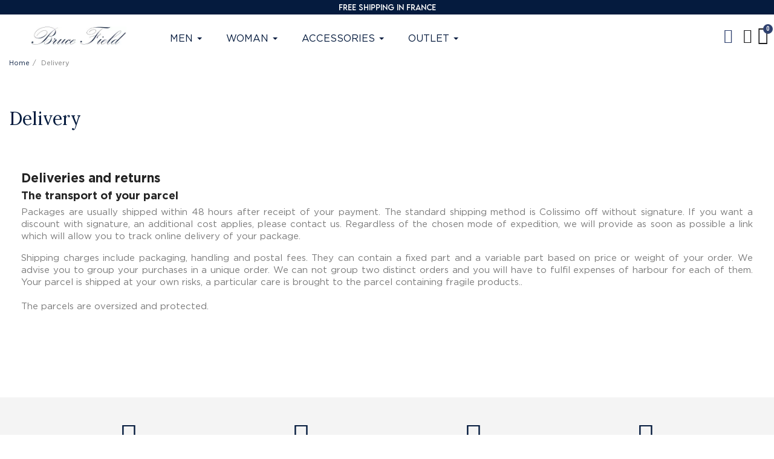

--- FILE ---
content_type: text/html; charset=utf-8
request_url: https://brucefield.com/en/content/1-delivery
body_size: 19235
content:
<!doctype html><html lang="en-US"><head><meta charset="utf-8"><meta http-equiv="x-ua-compatible" content="ie=edge"><title>Delivery</title> <script data-keepinline="true">var cdcGtmApi = '//brucefield.com/en/module/cdc_googletagmanager/async';
    var ajaxShippingEvent = 1;
    var ajaxPaymentEvent = 1;

/* datalayer */
dataLayer = window.dataLayer || [];
    let cdcDatalayer = {"event":"cms","pageCategory":"cms","ecommerce":{"currency":"EUR"}};
    dataLayer.push(cdcDatalayer);

/* call to GTM Tag */
(function(w,d,s,l,i){w[l]=w[l]||[];w[l].push({'gtm.start':
new Date().getTime(),event:'gtm.js'});var f=d.getElementsByTagName(s)[0],
j=d.createElement(s),dl=l!='dataLayer'?'&l='+l:'';j.async=true;j.src=
'https://www.googletagmanager.com/gtm.js?id='+i+dl;f.parentNode.insertBefore(j,f);
})(window,document,'script','dataLayer','GTM-ZP5F6');

/* async call to avoid cache system for dynamic data */
dataLayer.push({
  'event': 'datalayer_ready'
});</script> <meta name="description" content="Our general terms of delivery"><meta name="keywords" content="Delivery"><meta name="robots" content="noindex"><link rel="alternate" href="https://brucefield.com/fr/content/1-livraison" hreflang="fr"><link rel="alternate" href="https://brucefield.com/en/content/1-delivery" hreflang="en-us"> <script type="application/ld+json">{
    "@context": "https://schema.org",
    "@type": "Organization",
    "name" : "Bruce Field",
    "url" : "https://brucefield.com/en/"
         ,"logo": {
        "@type": "ImageObject",
        "url":"https://brucefield.com/img/logo-1696328769.jpg"
      }
      }</script> <script type="application/ld+json">{
    "@context": "https://schema.org",
    "@type": "WebPage",
    "isPartOf": {
      "@type": "WebSite",
      "url":  "https://brucefield.com/en/",
      "name": "Bruce Field"
    },
    "name": "Delivery",
    "url":  "https://brucefield.com/en/content/1-delivery"
  }</script> <script type="application/ld+json">{
      "@context": "https://schema.org",
      "@type": "BreadcrumbList",
      "itemListElement": [
                  {
            "@type": "ListItem",
            "position": 1,
            "name": "Home",
            "item": "https://brucefield.com/en/"
          },                  {
            "@type": "ListItem",
            "position": 2,
            "name": "Delivery",
            "item": "https://brucefield.com/en/content/1-delivery"
          }              ]
    }</script> <meta property="og:title" content="Delivery" /><meta property="og:description" content="Our general terms of delivery" /><meta property="og:url" content="https://brucefield.com/en/content/1-delivery" /><meta property="og:site_name" content="Bruce Field" /><meta property="og:type" content="website" /><meta name="viewport" content="width=device-width, initial-scale=1"><link rel="icon" type="image/vnd.microsoft.icon" href="https://brucefield.com/img/favicon.ico?1696328769"><link rel="shortcut icon" type="image/x-icon" href="https://brucefield.com/img/favicon.ico?1696328769"> <script type="text/javascript">var ASSearchUrl = "https:\/\/brucefield.com\/en\/module\/pm_advancedsearch4\/advancedsearch4";
        var AdvancedEmailGuardData = {"meta":{"isGDPREnabled":true,"isLegacyOPCEnabled":false,"isLegacyMAModuleEnabled":false,"validationError":null},"settings":{"recaptcha":{"type":"v2_cbx","key":"6LdB2RwmAAAAANstkZ5XA8pdu3Cj32xzIUOsdJHt","forms":{"register":{"size":"normal","align":"center","offset":1},"reset_password":{"size":"normal","align":"center","offset":1},"contact_us_elementor":{"size":"normal","align":"left","offset":1}},"language":"shop","theme":"light","position":"bottomright","hidden":false,"deferred":false}},"context":{"ps":{"v17":true,"v17pc":true,"v17ch":true,"v16":false,"v161":false,"v15":false},"languageCode":"en","pageName":"cms"},"trans":{"genericError":"An error occurred, please try again."}};
        var LS_Meta = [];
        var always_load_content = false;
        var as4_orderBySalesAsc = "Sales: Lower first";
        var as4_orderBySalesDesc = "Sales: Highest first";
        var cpContactToken = "0cd342dc1d0aee705ff35e791abfdf8d";
        var prestashop = {"cart":{"products":[],"totals":{"total":{"type":"total","label":"Total","amount":0,"value":"\u20ac0.00"},"total_including_tax":{"type":"total","label":"Total (tax incl.)","amount":0,"value":"\u20ac0.00"},"total_excluding_tax":{"type":"total","label":"Total (tax excl.)","amount":0,"value":"\u20ac0.00"}},"subtotals":{"products":{"type":"products","label":"Subtotal","amount":0,"value":"\u20ac0.00"},"discounts":null,"shipping":{"type":"shipping","label":"Shipping","amount":0,"value":""},"tax":null},"products_count":0,"summary_string":"0 items","vouchers":{"allowed":1,"added":[]},"discounts":[],"minimalPurchase":0,"minimalPurchaseRequired":""},"currency":{"id":1,"name":"Euro","iso_code":"EUR","iso_code_num":"978","sign":"\u20ac"},"customer":{"lastname":null,"firstname":null,"email":null,"birthday":null,"newsletter":null,"newsletter_date_add":null,"optin":null,"website":null,"company":null,"siret":null,"ape":null,"is_logged":false,"gender":{"type":null,"name":null},"addresses":[]},"country":{"id_zone":"12","id_currency":"0","call_prefix":"33","iso_code":"FR","active":"1","contains_states":"0","need_identification_number":"0","need_zip_code":"1","zip_code_format":"NNNNN","display_tax_label":"1","name":"France","id":8},"language":{"name":"English (en)","iso_code":"en","locale":"en-US","language_code":"en-us","active":"1","is_rtl":"0","date_format_lite":"m\/d\/Y","date_format_full":"m\/d\/Y H:i:s","id":2},"page":{"title":"","canonical":null,"meta":{"title":"Delivery","description":"Our general terms of delivery","keywords":"Delivery","robots":"noindex"},"page_name":"cms","body_classes":{"lang-en":true,"lang-rtl":false,"country-FR":true,"currency-EUR":true,"layout-full-width":true,"page-cms":true,"tax-display-enabled":true,"page-customer-account":false,"cms-id-1":true},"admin_notifications":[],"password-policy":{"feedbacks":{"0":"Very weak","1":"Weak","2":"Average","3":"Strong","4":"Very strong","Straight rows of keys are easy to guess":"Straight rows of keys are easy to guess","Short keyboard patterns are easy to guess":"Short keyboard patterns are easy to guess","Use a longer keyboard pattern with more turns":"Use a longer keyboard pattern with more turns","Repeats like \"aaa\" are easy to guess":"Repeats like \"aaa\" are easy to guess","Repeats like \"abcabcabc\" are only slightly harder to guess than \"abc\"":"Repeats like \"abcabcabc\" are only slightly harder to guess than \"abc\"","Sequences like abc or 6543 are easy to guess":"Sequences like \"abc\" or \"6543\" are easy to guess.","Recent years are easy to guess":"Recent years are easy to guess","Dates are often easy to guess":"Dates are often easy to guess","This is a top-10 common password":"This is a top-10 common password","This is a top-100 common password":"This is a top-100 common password","This is a very common password":"This is a very common password","This is similar to a commonly used password":"This is similar to a commonly used password","A word by itself is easy to guess":"A word by itself is easy to guess","Names and surnames by themselves are easy to guess":"Names and surnames by themselves are easy to guess","Common names and surnames are easy to guess":"Common names and surnames are easy to guess","Use a few words, avoid common phrases":"Use a few words, avoid common phrases","No need for symbols, digits, or uppercase letters":"No need for symbols, digits, or uppercase letters","Avoid repeated words and characters":"Avoid repeated words and characters","Avoid sequences":"Avoid sequences","Avoid recent years":"Avoid recent years","Avoid years that are associated with you":"Avoid years that are associated with you","Avoid dates and years that are associated with you":"Avoid dates and years that are associated with you","Capitalization doesn't help very much":"Capitalization doesn't help very much","All-uppercase is almost as easy to guess as all-lowercase":"All-uppercase is almost as easy to guess as all-lowercase","Reversed words aren't much harder to guess":"Reversed words aren't much harder to guess","Predictable substitutions like '@' instead of 'a' don't help very much":"Predictable substitutions like \"@\" instead of \"a\" don't help very much.","Add another word or two. Uncommon words are better.":"Add another word or two. Uncommon words are better."}}},"shop":{"name":"Bruce Field","logo":"https:\/\/brucefield.com\/img\/logo-1696328769.jpg","stores_icon":"https:\/\/brucefield.com\/img\/logo_stores.png","favicon":"https:\/\/brucefield.com\/img\/favicon.ico"},"core_js_public_path":"\/themes\/","urls":{"base_url":"https:\/\/brucefield.com\/","current_url":"https:\/\/brucefield.com\/en\/content\/1-delivery","shop_domain_url":"https:\/\/brucefield.com","img_ps_url":"https:\/\/brucefield.com\/img\/","img_cat_url":"https:\/\/brucefield.com\/img\/c\/","img_lang_url":"https:\/\/brucefield.com\/img\/l\/","img_prod_url":"https:\/\/brucefield.com\/img\/p\/","img_manu_url":"https:\/\/brucefield.com\/img\/m\/","img_sup_url":"https:\/\/brucefield.com\/img\/su\/","img_ship_url":"https:\/\/brucefield.com\/img\/s\/","img_store_url":"https:\/\/brucefield.com\/img\/st\/","img_col_url":"https:\/\/brucefield.com\/img\/co\/","img_url":"https:\/\/brucefield.com\/themes\/classic\/assets\/img\/","css_url":"https:\/\/brucefield.com\/themes\/classic\/assets\/css\/","js_url":"https:\/\/brucefield.com\/themes\/classic\/assets\/js\/","pic_url":"https:\/\/brucefield.com\/upload\/","theme_assets":"https:\/\/brucefield.com\/themes\/classic\/assets\/","theme_dir":"https:\/\/brucefield.com\/data\/vhosts\/brucefield.com\/themes\/brucefield\/","child_theme_assets":"https:\/\/brucefield.com\/themes\/brucefield\/assets\/","child_img_url":"https:\/\/brucefield.com\/themes\/brucefield\/assets\/img\/","child_css_url":"https:\/\/brucefield.com\/themes\/brucefield\/assets\/css\/","child_js_url":"https:\/\/brucefield.com\/themes\/brucefield\/assets\/js\/","pages":{"address":"https:\/\/brucefield.com\/en\/adresse","addresses":"https:\/\/brucefield.com\/en\/adresses","authentication":"https:\/\/brucefield.com\/en\/authentification","manufacturer":"https:\/\/brucefield.com\/en\/fabricants","cart":"https:\/\/brucefield.com\/en\/panier","category":"https:\/\/brucefield.com\/en\/index.php?controller=category","cms":"https:\/\/brucefield.com\/en\/index.php?controller=cms","contact":"https:\/\/brucefield.com\/en\/contact-us","discount":"https:\/\/brucefield.com\/en\/bons-de-reduction","guest_tracking":"https:\/\/brucefield.com\/en\/suivi-commande-invite","history":"https:\/\/brucefield.com\/en\/historique-des-commandes","identity":"https:\/\/brucefield.com\/en\/identite","index":"https:\/\/brucefield.com\/en\/","my_account":"https:\/\/brucefield.com\/en\/mon-compte","order_confirmation":"https:\/\/brucefield.com\/en\/confirmation-commande","order_detail":"https:\/\/brucefield.com\/en\/index.php?controller=order-detail","order_follow":"https:\/\/brucefield.com\/en\/details-de-la-commande","order":"https:\/\/brucefield.com\/en\/commande","order_return":"https:\/\/brucefield.com\/en\/index.php?controller=order-return","order_slip":"https:\/\/brucefield.com\/en\/avoirs","pagenotfound":"https:\/\/brucefield.com\/en\/page-not-found","password":"https:\/\/brucefield.com\/en\/mot-de-passe-oublie","pdf_invoice":"https:\/\/brucefield.com\/en\/index.php?controller=pdf-invoice","pdf_order_return":"https:\/\/brucefield.com\/en\/index.php?controller=pdf-order-return","pdf_order_slip":"https:\/\/brucefield.com\/en\/index.php?controller=pdf-order-slip","prices_drop":"https:\/\/brucefield.com\/en\/promotions","product":"https:\/\/brucefield.com\/en\/index.php?controller=product","registration":"https:\/\/brucefield.com\/en\/index.php?controller=registration","search":"https:\/\/brucefield.com\/en\/recherche","sitemap":"https:\/\/brucefield.com\/en\/plan-du-site","stores":"https:\/\/brucefield.com\/en\/stores","supplier":"https:\/\/brucefield.com\/en\/fournisseurs","new_products":"https:\/\/brucefield.com\/en\/nouveaux-produits","brands":"https:\/\/brucefield.com\/en\/fabricants","register":"https:\/\/brucefield.com\/en\/index.php?controller=registration","order_login":"https:\/\/brucefield.com\/en\/commande?login=1"},"alternative_langs":{"fr":"https:\/\/brucefield.com\/fr\/content\/1-livraison","en-us":"https:\/\/brucefield.com\/en\/content\/1-delivery"},"actions":{"logout":"https:\/\/brucefield.com\/en\/?mylogout="},"no_picture_image":{"bySize":{"small_default":{"url":"https:\/\/brucefield.com\/img\/p\/en-default-small_default.jpg","width":98,"height":98},"cart_default":{"url":"https:\/\/brucefield.com\/img\/p\/en-default-cart_default.jpg","width":125,"height":125},"home_default":{"url":"https:\/\/brucefield.com\/img\/p\/en-default-home_default.jpg","width":250,"height":250},"medium_default":{"url":"https:\/\/brucefield.com\/img\/p\/en-default-medium_default.jpg","width":452,"height":452},"large_default":{"url":"https:\/\/brucefield.com\/img\/p\/en-default-large_default.jpg","width":800,"height":800}},"small":{"url":"https:\/\/brucefield.com\/img\/p\/en-default-small_default.jpg","width":98,"height":98},"medium":{"url":"https:\/\/brucefield.com\/img\/p\/en-default-home_default.jpg","width":250,"height":250},"large":{"url":"https:\/\/brucefield.com\/img\/p\/en-default-large_default.jpg","width":800,"height":800},"legend":""}},"configuration":{"display_taxes_label":true,"display_prices_tax_incl":true,"is_catalog":false,"show_prices":true,"opt_in":{"partner":false},"quantity_discount":{"type":"discount","label":"Unit discount"},"voucher_enabled":1,"return_enabled":1},"field_required":[],"breadcrumb":{"links":[{"title":"Home","url":"https:\/\/brucefield.com\/en\/"},{"title":"Delivery","url":"https:\/\/brucefield.com\/en\/content\/1-delivery"}],"count":2},"link":{"protocol_link":"https:\/\/","protocol_content":"https:\/\/"},"time":1769829730,"static_token":"8a4131b3a363e0cb0d686a91c1579da3","token":"0d0b12f202051455ac616b70ec5b42ee","debug":false};
        var psemailsubscription_subscription = "https:\/\/brucefield.com\/en\/module\/ps_emailsubscription\/subscription";
        var psr_icon_color = "#F19D76";
        var ssIsCeInstalled = true;</script> <link rel="stylesheet" href="https://brucefield.com/themes/classic/assets/css/theme.css" media="all"><link rel="stylesheet" href="https://brucefield.com/modules/blockreassurance/views/dist/front.css" media="all"><link rel="stylesheet" href="https://brucefield.com/modules/ps_searchbar/ps_searchbar.css" media="all"><link rel="stylesheet" href="/modules/creativepopup/views/css/core/creativepopup.css?v=1.6.10" media="all"><link rel="stylesheet" href="/modules/creativepopup/views/lib/font-awesome/css/font-awesome.min.css?v=4.7.0" media="all"><link rel="stylesheet" href="https://fonts.googleapis.com/css?family=Montserrat:regular,700,900,100,200,300,500,600,800%7CInter:100,200,300,regular,500,600,700,800,900&amp;subset=latin%2Clatin-ext" media="all"><link rel="stylesheet" href="https://brucefield.com/modules/paypal/views/css/paypal_fo.css" media="all"><link rel="stylesheet" href="https://brucefield.com/modules/creativeelements/views/css/frontend.min.css?v=2.11.0" media="all"><link rel="stylesheet" href="https://brucefield.com/modules/creativeelements/views/css/ce/17010000.css?v=1767775790" media="all"><link rel="stylesheet" href="https://brucefield.com/modules/creativeelements/views/css/ce/6170201.css?v=1767775808" media="all"><link rel="stylesheet" href="https://brucefield.com/modules/creativeelements/views/css/ce/5170201.css?v=1767775810" media="all"><link rel="stylesheet" href="https://brucefield.com/modules/creativeelements/views/lib/swiper/css/swiper.min.css?v=11.1.10" media="all"><link rel="stylesheet" href="https://brucefield.com/modules/creativeelements/views/lib/ceicons/ceicons.min.css?v=2.11.0" media="all"><link rel="stylesheet" href="https://brucefield.com/modules/creativeelements/views/css/ce/1-global.css?v=1767775794" media="all"><link rel="stylesheet" href="https://fonts.googleapis.com/css?family=Lora:100,100italic,200,200italic,300,300italic,400,400italic,500,500italic,600,600italic,700,700italic,800,800italic,900,900italic%7CLexend+Deca:100,100italic,200,200italic,300,300italic,400,400italic,500,500italic,600,600italic,700,700italic,800,800italic,900,900italic%7CJosefin+Sans:100,100italic,200,200italic,300,300italic,400,400italic,500,500italic,600,600italic,700,700italic,800,800italic,900,900italic%7CPoppins:100,100italic,200,200italic,300,300italic,400,400italic,500,500italic,600,600italic,700,700italic,800,800italic,900,900italic%7CMontserrat:100,100italic,200,200italic,300,300italic,400,400italic,500,500italic,600,600italic,700,700italic,800,800italic,900,900italic%7CArapey:100,100italic,200,200italic,300,300italic,400,400italic,500,500italic,600,600italic,700,700italic,800,800italic,900,900italic%7CRoboto:100,100italic,200,200italic,300,300italic,400,400italic,500,500italic,600,600italic,700,700italic,800,800italic,900,900italic%7CRoboto+Slab:100,100italic,200,200italic,300,300italic,400,400italic,500,500italic,600,600italic,700,700italic,800,800italic,900,900italic&amp;display=swap" media="all"><link rel="stylesheet" href="https://brucefield.com/modules/creativeelements/views/lib/ceicons/ceicons.min.css?v=2.11.0" media="all"><link rel="stylesheet" href="https://brucefield.com/modules/creativeelements/views/lib/font-awesome/css/regular.min.css?v=6.2.0" media="all"><link rel="stylesheet" href="https://brucefield.com/modules/creativeelements/views/lib/font-awesome/css/solid.min.css?v=6.2.0" media="all"><link rel="stylesheet" href="https://brucefield.com/modules/creativeelements/views/lib/font-awesome/css/brands.min.css?v=6.4.2" media="all"><link rel="stylesheet" href="https://brucefield.com/modules/productcomments/views/css/productcomments.css" media="all"><link rel="stylesheet" href="https://brucefield.com/modules/ets_megamenu/views/css/layout1.css" media="all"><link rel="stylesheet" href="https://brucefield.com/modules/ets_megamenu/views/css/mobile_full.css" media="all"><link rel="stylesheet" href="https://brucefield.com/modules/ybc_blog/views/css/blog_all.css" media="all"><link rel="stylesheet" href="https://brucefield.com/modules/ybc_blog/views/css/slick.css" media="all"><link rel="stylesheet" href="https://brucefield.com/modules/ybc_blog/views/css/sidebar.css" media="all"><link rel="stylesheet" href="https://brucefield.com/themes/brucefield/modules/ybc_blog/views/css/custom.css" media="all"><link rel="stylesheet" href="https://brucefield.com/modules/advancedemailguard/views/css/front.css" media="all"><link rel="stylesheet" href="https://brucefield.com/js/jquery/ui/themes/base/minified/jquery-ui.min.css" media="all"><link rel="stylesheet" href="https://brucefield.com/js/jquery/ui/themes/base/minified/jquery.ui.theme.min.css" media="all"><link rel="stylesheet" href="https://brucefield.com/modules/ps_imageslider/css/homeslider.css" media="all"><link rel="stylesheet" href="https://brucefield.com/themes/brucefield/modules/ets_megamenu/views/css/megamenu.css" media="all"><link rel="stylesheet" href="https://brucefield.com/modules/ets_megamenu/views/css/fix17.css" media="all"><link rel="stylesheet" href="https://brucefield.com/js/jquery/ui/themes/base/jquery.ui.core.css" media="all"><link rel="stylesheet" href="https://brucefield.com/modules/pm_advancedsearch4/views/css/pm_advancedsearch4-17.css" media="all"><link rel="stylesheet" href="https://brucefield.com/modules/pm_advancedsearch4/views/css/pm_advancedsearch4_dynamic.css" media="all"><link rel="stylesheet" href="https://brucefield.com/modules/pm_advancedsearch4/views/css/selectize/selectize.css" media="all"><link rel="stylesheet" href="https://brucefield.com/themes/brucefield/assets/css/custom.css" media="all"> <script>var ceFrontendConfig = {"environmentMode":{"edit":false,"wpPreview":false},"is_rtl":false,"breakpoints":{"xs":0,"sm":480,"md":768,"lg":1025,"xl":1440,"xxl":1600},"version":"2.11.0","urls":{"assets":"\/modules\/creativeelements\/views\/"},"productQuickView":11,"settings":{"page":[],"general":{"elementor_global_image_lightbox":"1","elementor_lightbox_enable_counter":"yes","elementor_lightbox_enable_fullscreen":"yes","elementor_lightbox_enable_zoom":"yes","elementor_lightbox_title_src":"title","elementor_lightbox_description_src":"caption"},"editorPreferences":[]},"post":{"id":"1070201","title":"Delivery","excerpt":""}};</script> <link rel="preload" href="/modules/creativeelements/views/lib/ceicons/fonts/ceicons.woff2?8goggd" as="font" type="font/woff2" crossorigin> <script type="text/javascript">var sp_link_base ='https://brucefield.com';</script> <style></style> <script type="text/javascript">function renderDataAjax(jsonData)
{
    for (var key in jsonData) {
	    if(key=='java_script')
        {
            $('body').append(jsonData[key]);
        }
        else
            if($('#ets_speed_dy_'+key).length)
            {
                if($('#ets_speed_dy_'+key+' #layer_cart').length)
                {
                    $('#ets_speed_dy_'+key).before($('#ets_speed_dy_'+key+' #layer_cart').clone());
                    $('#ets_speed_dy_'+key+' #layer_cart').remove();
                    $('#layer_cart').before('<div class="layer_cart_overlay"></div>');
                }
                $('.ets_speed_dynamic_hook[id="ets_speed_dy_'+key+'"]').replaceWith(jsonData[key]);
            }
              
    }
    if($('#header .shopping_cart').length && $('#header .cart_block').length)
    {
        var shopping_cart = new HoverWatcher('#header .shopping_cart');
        var cart_block = new HoverWatcher('#header .cart_block');
        $("#header .shopping_cart a:first").hover(
    		function(){
    			if (ajaxCart.nb_total_products > 0 || parseInt($('.ajax_cart_quantity').html()) > 0)
    				$("#header .cart_block").stop(true, true).slideDown(450);
    		},
    		function(){
    			setTimeout(function(){
    				if (!shopping_cart.isHoveringOver() && !cart_block.isHoveringOver())
    					$("#header .cart_block").stop(true, true).slideUp(450);
    			}, 200);
    		}
    	);
    }
    if(typeof jsonData.custom_js!== undefined && jsonData.custom_js)
        $('head').append('<script src="'+sp_link_base+'/modules/ets_superspeed/views/js/script_custom.js">');
}</script> <style>.layered_filter_ul .radio,.layered_filter_ul .checkbox {
    display: inline-block;
}
.ets_speed_dynamic_hook .cart-products-count{
    display:none!important;
}
.ets_speed_dynamic_hook .ajax_cart_quantity ,.ets_speed_dynamic_hook .ajax_cart_product_txt,.ets_speed_dynamic_hook .ajax_cart_product_txt_s{
    display:none!important;
}
.ets_speed_dynamic_hook .shopping_cart > a:first-child:after {
    display:none!important;
}</style><style>.mm_menu_content_title{
    font-family: inherit!important;
}
.ets_mm_megamenu .mm_menus_li .h4,
.ets_mm_megamenu .mm_menus_li .h5,
.ets_mm_megamenu .mm_menus_li .h6,
.ets_mm_megamenu .mm_menus_li .h1,
.ets_mm_megamenu .mm_menus_li .h2,
.ets_mm_megamenu .mm_menus_li .h3,
.ets_mm_megamenu .mm_menus_li .h4 *:not(i),
.ets_mm_megamenu .mm_menus_li .h5 *:not(i),
.ets_mm_megamenu .mm_menus_li .h6 *:not(i),
.ets_mm_megamenu .mm_menus_li .h1 *:not(i),
.ets_mm_megamenu .mm_menus_li .h2 *:not(i),
.ets_mm_megamenu .mm_menus_li .h3 *:not(i),
.ets_mm_megamenu .mm_menus_li > a{
    font-family: inherit;
}
.ets_mm_megamenu *:not(.fa):not(i){
    font-family: inherit;
}

.ets_mm_block *{
    font-size: 14px;
}    

@media (min-width: 768px){
/*layout 1*/
    .ets_mm_megamenu.layout_layout1{
        background: #ffffff;
    }
    .layout_layout1 .ets_mm_megamenu_content{
      background: linear-gradient(#FFFFFF, #F2F2F2) repeat scroll 0 0 rgba(0, 0, 0, 0);
      background: -webkit-linear-gradient(#FFFFFF, #F2F2F2) repeat scroll 0 0 rgba(0, 0, 0, 0);
      background: -o-linear-gradient(#FFFFFF, #F2F2F2) repeat scroll 0 0 rgba(0, 0, 0, 0);
    }
    .ets_mm_megamenu.layout_layout1:not(.ybc_vertical_menu) .mm_menus_ul{
         background: #ffffff;
    }

    #header .layout_layout1:not(.ybc_vertical_menu) .mm_menus_li > a,
    .layout_layout1 .ybc-menu-vertical-button,
    .layout_layout1 .mm_extra_item *{
        color: #484848
    }
    .layout_layout1 .ybc-menu-vertical-button .ybc-menu-button-toggle_icon_default .icon-bar{
        background-color: #484848
    }
    .layout_layout1:not(.click_open_submenu) .mm_menus_li:hover > a,
    .layout_layout1.click_open_submenu .mm_menus_li.open_li > a,
    .layout_layout1 .mm_menus_li.active > a,
    #header .layout_layout1:not(.click_open_submenu) .mm_menus_li:hover > a,
    #header .layout_layout1.click_open_submenu .mm_menus_li.open_li > a,
    #header .layout_layout1 .mm_menus_li.menu_hover > a,
    .layout_layout1:hover .ybc-menu-vertical-button,
    .layout_layout1 .mm_extra_item button[type="submit"]:hover i,
    #header .layout_layout1 .mm_menus_li.active > a{
        color: #051b3e;
    }
    
    .layout_layout1:not(.ybc_vertical_menu):not(.click_open_submenu) .mm_menus_li > a:before,
    .layout_layout1:not(.ybc_vertical_menu).click_open_submenu .mm_menus_li.open_li > a:before,
    .layout_layout1.ybc_vertical_menu:hover .ybc-menu-vertical-button:before,
    .layout_layout1:hover .ybc-menu-vertical-button .ybc-menu-button-toggle_icon_default .icon-bar,
    .ybc-menu-vertical-button.layout_layout1:hover{background-color: #051b3e;}
    
    .layout_layout1:not(.ybc_vertical_menu):not(.click_open_submenu) .mm_menus_li:hover > a,
    .layout_layout1:not(.ybc_vertical_menu).click_open_submenu .mm_menus_li.open_li > a,
    .layout_layout1:not(.ybc_vertical_menu) .mm_menus_li.menu_hover > a,
    .ets_mm_megamenu.layout_layout1.ybc_vertical_menu:hover,
    #header .layout_layout1:not(.ybc_vertical_menu):not(.click_open_submenu) .mm_menus_li:hover > a,
    #header .layout_layout1:not(.ybc_vertical_menu).click_open_submenu .mm_menus_li.open_li > a,
    #header .layout_layout1:not(.ybc_vertical_menu) .mm_menus_li.menu_hover > a,
    .ets_mm_megamenu.layout_layout1.ybc_vertical_menu:hover{
        background: #ffffff;
    }
    
    .layout_layout1.ets_mm_megamenu .mm_columns_ul,
    .layout_layout1.ybc_vertical_menu .mm_menus_ul{
        background-color: #ffffff;
    }
    #header .layout_layout1 .ets_mm_block_content a,
    #header .layout_layout1 .ets_mm_block_content p,
    .layout_layout1.ybc_vertical_menu .mm_menus_li > a,
    #header .layout_layout1.ybc_vertical_menu .mm_menus_li > a{
        color: #051b3e;
    }
    
    .layout_layout1 .mm_columns_ul .h1,
    .layout_layout1 .mm_columns_ul .h2,
    .layout_layout1 .mm_columns_ul .h3,
    .layout_layout1 .mm_columns_ul .h4,
    .layout_layout1 .mm_columns_ul .h5,
    .layout_layout1 .mm_columns_ul .h6,
    .layout_layout1 .mm_columns_ul .ets_mm_block > .h1 a,
    .layout_layout1 .mm_columns_ul .ets_mm_block > .h2 a,
    .layout_layout1 .mm_columns_ul .ets_mm_block > .h3 a,
    .layout_layout1 .mm_columns_ul .ets_mm_block > .h4 a,
    .layout_layout1 .mm_columns_ul .ets_mm_block > .h5 a,
    .layout_layout1 .mm_columns_ul .ets_mm_block > .h6 a,
    #header .layout_layout1 .mm_columns_ul .ets_mm_block > .h1 a,
    #header .layout_layout1 .mm_columns_ul .ets_mm_block > .h2 a,
    #header .layout_layout1 .mm_columns_ul .ets_mm_block > .h3 a,
    #header .layout_layout1 .mm_columns_ul .ets_mm_block > .h4 a,
    #header .layout_layout1 .mm_columns_ul .ets_mm_block > .h5 a,
    #header .layout_layout1 .mm_columns_ul .ets_mm_block > .h6 a,
    .layout_layout1 .mm_columns_ul .h1,
    .layout_layout1 .mm_columns_ul .h2,
    .layout_layout1 .mm_columns_ul .h3,
    .layout_layout1 .mm_columns_ul .h4,
    .layout_layout1 .mm_columns_ul .h5,
    .layout_layout1 .mm_columns_ul .h6{
        color: #051b3e;
    }
    
    
    .layout_layout1 li:hover > a,
    .layout_layout1 li > a:hover,
    .layout_layout1 .mm_tabs_li.open .mm_tab_toggle_title,
    .layout_layout1 .mm_tabs_li.open .mm_tab_toggle_title a,
    .layout_layout1 .mm_tabs_li:hover .mm_tab_toggle_title,
    .layout_layout1 .mm_tabs_li:hover .mm_tab_toggle_title a,
    #header .layout_layout1 .mm_tabs_li.open .mm_tab_toggle_title,
    #header .layout_layout1 .mm_tabs_li.open .mm_tab_toggle_title a,
    #header .layout_layout1 .mm_tabs_li:hover .mm_tab_toggle_title,
    #header .layout_layout1 .mm_tabs_li:hover .mm_tab_toggle_title a,
    .layout_layout1.ybc_vertical_menu .mm_menus_li > a,
    #header .layout_layout1 li:hover > a,
    .layout_layout1.ybc_vertical_menu:not(.click_open_submenu) .mm_menus_li:hover > a,
    .layout_layout1.ybc_vertical_menu.click_open_submenu .mm_menus_li.open_li > a,
    #header .layout_layout1.ybc_vertical_menu:not(.click_open_submenu) .mm_menus_li:hover > a,
    #header .layout_layout1.ybc_vertical_menu.click_open_submenu .mm_menus_li.open_li > a,
    #header .layout_layout1 .mm_columns_ul .mm_block_type_product .product-title > a:hover,
    #header .layout_layout1 li > a:hover{color: #051b3e;}
    
    
/*end layout 1*/
    
    
    /*layout 2*/
    .ets_mm_megamenu.layout_layout2{
        background-color: #3cabdb;
    }
    
    #header .layout_layout2:not(.ybc_vertical_menu) .mm_menus_li > a,
    .layout_layout2 .ybc-menu-vertical-button,
    .layout_layout2 .mm_extra_item *{
        color: #ffffff
    }
    .layout_layout2 .ybc-menu-vertical-button .ybc-menu-button-toggle_icon_default .icon-bar{
        background-color: #ffffff
    }
    .layout_layout2:not(.ybc_vertical_menu):not(.click_open_submenu) .mm_menus_li:hover > a,
    .layout_layout2:not(.ybc_vertical_menu).click_open_submenu .mm_menus_li.open_li > a,
    .layout_layout2:not(.ybc_vertical_menu) .mm_menus_li.active > a,
    #header .layout_layout2:not(.ybc_vertical_menu):not(.click_open_submenu) .mm_menus_li:hover > a,
    #header .layout_layout2:not(.ybc_vertical_menu).click_open_submenu .mm_menus_li.open_li > a,
    .layout_layout2:hover .ybc-menu-vertical-button,
    .layout_layout2 .mm_extra_item button[type="submit"]:hover i,
    #header .layout_layout2:not(.ybc_vertical_menu) .mm_menus_li.active > a{color: #ffffff;}
    
    .layout_layout2:hover .ybc-menu-vertical-button .ybc-menu-button-toggle_icon_default .icon-bar{
        background-color: #ffffff;
    }
    .layout_layout2:not(.ybc_vertical_menu):not(.click_open_submenu) .mm_menus_li:hover > a,
    .layout_layout2:not(.ybc_vertical_menu).click_open_submenu .mm_menus_li.open_li > a,
    #header .layout_layout2:not(.ybc_vertical_menu):not(.click_open_submenu) .mm_menus_li:hover > a,
    #header .layout_layout2:not(.ybc_vertical_menu).click_open_submenu .mm_menus_li.open_li > a,
    .ets_mm_megamenu.layout_layout2.ybc_vertical_menu:hover{
        background-color: #50b4df;
    }
    
    .layout_layout2.ets_mm_megamenu .mm_columns_ul,
    .layout_layout2.ybc_vertical_menu .mm_menus_ul{
        background-color: #ffffff;
    }
    #header .layout_layout2 .ets_mm_block_content a,
    .layout_layout2.ybc_vertical_menu .mm_menus_li > a,
    #header .layout_layout2.ybc_vertical_menu .mm_menus_li > a,
    #header .layout_layout2 .ets_mm_block_content p{
        color: #666666;
    }
    
    .layout_layout2 .mm_columns_ul .h1,
    .layout_layout2 .mm_columns_ul .h2,
    .layout_layout2 .mm_columns_ul .h3,
    .layout_layout2 .mm_columns_ul .h4,
    .layout_layout2 .mm_columns_ul .h5,
    .layout_layout2 .mm_columns_ul .h6,
    .layout_layout2 .mm_columns_ul .ets_mm_block > .h1 a,
    .layout_layout2 .mm_columns_ul .ets_mm_block > .h2 a,
    .layout_layout2 .mm_columns_ul .ets_mm_block > .h3 a,
    .layout_layout2 .mm_columns_ul .ets_mm_block > .h4 a,
    .layout_layout2 .mm_columns_ul .ets_mm_block > .h5 a,
    .layout_layout2 .mm_columns_ul .ets_mm_block > .h6 a,
    #header .layout_layout2 .mm_columns_ul .ets_mm_block > .h1 a,
    #header .layout_layout2 .mm_columns_ul .ets_mm_block > .h2 a,
    #header .layout_layout2 .mm_columns_ul .ets_mm_block > .h3 a,
    #header .layout_layout2 .mm_columns_ul .ets_mm_block > .h4 a,
    #header .layout_layout2 .mm_columns_ul .ets_mm_block > .h5 a,
    #header .layout_layout2 .mm_columns_ul .ets_mm_block > .h6 a,
    .layout_layout2 .mm_columns_ul .h1,
    .layout_layout2 .mm_columns_ul .h2,
    .layout_layout2 .mm_columns_ul .h3,
    .layout_layout2 .mm_columns_ul .h4,
    .layout_layout2 .mm_columns_ul .h5,
    .layout_layout2 .mm_columns_ul .h6{
        color: #414141;
    }
    
    
    .layout_layout2 li:hover > a,
    .layout_layout2 li > a:hover,
    .layout_layout2 .mm_tabs_li.open .mm_tab_toggle_title,
    .layout_layout2 .mm_tabs_li.open .mm_tab_toggle_title a,
    .layout_layout2 .mm_tabs_li:hover .mm_tab_toggle_title,
    .layout_layout2 .mm_tabs_li:hover .mm_tab_toggle_title a,
    #header .layout_layout2 .mm_tabs_li.open .mm_tab_toggle_title,
    #header .layout_layout2 .mm_tabs_li.open .mm_tab_toggle_title a,
    #header .layout_layout2 .mm_tabs_li:hover .mm_tab_toggle_title,
    #header .layout_layout2 .mm_tabs_li:hover .mm_tab_toggle_title a,
    #header .layout_layout2 li:hover > a,
    .layout_layout2.ybc_vertical_menu .mm_menus_li > a,
    .layout_layout2.ybc_vertical_menu:not(.click_open_submenu) .mm_menus_li:hover > a,
    .layout_layout2.ybc_vertical_menu.click_open_submenu .mm_menus_li.open_li > a,
    #header .layout_layout2.ybc_vertical_menu:not(.click_open_submenu) .mm_menus_li:hover > a,
    #header .layout_layout2.ybc_vertical_menu.click_open_submenu.open_li .mm_menus_li > a,
    #header .layout_layout2 .mm_columns_ul .mm_block_type_product .product-title > a:hover,
    #header .layout_layout2 li > a:hover{color: #fc4444;}
    
    
    
    /*layout 3*/
    .ets_mm_megamenu.layout_layout3,
    .layout_layout3 .mm_tab_li_content{
        background-color: #333333;
        
    }
    #header .layout_layout3:not(.ybc_vertical_menu) .mm_menus_li > a,
    .layout_layout3 .ybc-menu-vertical-button,
    .layout_layout3 .mm_extra_item *{
        color: #ffffff
    }
    .layout_layout3 .ybc-menu-vertical-button .ybc-menu-button-toggle_icon_default .icon-bar{
        background-color: #ffffff
    }
    .layout_layout3:not(.click_open_submenu) .mm_menus_li:hover > a,
    .layout_layout3.click_open_submenu .mm_menus_li.open_li > a,
    .layout_layout3 .mm_menus_li.active > a,
    .layout_layout3 .mm_extra_item button[type="submit"]:hover i,
    #header .layout_layout3:not(.click_open_submenu) .mm_menus_li:hover > a,
    #header .layout_layout3.click_open_submenu .mm_menus_li.open_li > a,
    #header .layout_layout3 .mm_menus_li.active > a,
    .layout_layout3:hover .ybc-menu-vertical-button,
    .layout_layout3:hover .ybc-menu-vertical-button .ybc-menu-button-toggle_icon_default .icon-bar{
        color: #ffffff;
    }
    
    .layout_layout3:not(.ybc_vertical_menu):not(.click_open_submenu) .mm_menus_li:hover > a,
    .layout_layout3:not(.ybc_vertical_menu).click_open_submenu .mm_menus_li.open_li > a,
    #header .layout_layout3:not(.ybc_vertical_menu):not(.click_open_submenu) .mm_menus_li:hover > a,
    #header .layout_layout3:not(.ybc_vertical_menu).click_open_submenu .mm_menus_li.open_li > a,
    .ets_mm_megamenu.layout_layout3.ybc_vertical_menu:hover,
    .layout_layout3 .mm_tabs_li.open .mm_columns_contents_ul,
    .layout_layout3 .mm_tabs_li.open .mm_tab_li_content {
        background-color: #000000;
    }
    .layout_layout3 .mm_tabs_li.open.mm_tabs_has_content .mm_tab_li_content .mm_tab_name::before{
        border-right-color: #000000;
    }
    .layout_layout3.ets_mm_megamenu .mm_columns_ul,
    .ybc_vertical_menu.layout_layout3 .mm_menus_ul.ets_mn_submenu_full_height .mm_menus_li:hover a::before,
    .layout_layout3.ybc_vertical_menu .mm_menus_ul{
        background-color: #000000;
        border-color: #000000;
    }
    #header .layout_layout3 .ets_mm_block_content a,
    #header .layout_layout3 .ets_mm_block_content p,
    .layout_layout3.ybc_vertical_menu .mm_menus_li > a,
    #header .layout_layout3.ybc_vertical_menu .mm_menus_li > a{
        color: #dcdcdc;
    }
    
    .layout_layout3 .mm_columns_ul .h1,
    .layout_layout3 .mm_columns_ul .h2,
    .layout_layout3 .mm_columns_ul .h3,
    .layout_layout3 .mm_columns_ul .h4,
    .layout_layout3 .mm_columns_ul .h5,
    .layout_layout3 .mm_columns_ul .h6,
    .layout_layout3 .mm_columns_ul .ets_mm_block > .h1 a,
    .layout_layout3 .mm_columns_ul .ets_mm_block > .h2 a,
    .layout_layout3 .mm_columns_ul .ets_mm_block > .h3 a,
    .layout_layout3 .mm_columns_ul .ets_mm_block > .h4 a,
    .layout_layout3 .mm_columns_ul .ets_mm_block > .h5 a,
    .layout_layout3 .mm_columns_ul .ets_mm_block > .h6 a,
    #header .layout_layout3 .mm_columns_ul .ets_mm_block > .h1 a,
    #header .layout_layout3 .mm_columns_ul .ets_mm_block > .h2 a,
    #header .layout_layout3 .mm_columns_ul .ets_mm_block > .h3 a,
    #header .layout_layout3 .mm_columns_ul .ets_mm_block > .h4 a,
    #header .layout_layout3 .mm_columns_ul .ets_mm_block > .h5 a,
    #header .layout_layout3 .mm_columns_ul .ets_mm_block > .h6 a,
    .layout_layout3 .mm_columns_ul .h1,
    .layout_layout3 .mm_columns_ul .h2,
    .layout_layout3 .mm_columns_ul .h3,
    .layout_layout3.ybc_vertical_menu:not(.click_open_submenu) .mm_menus_li:hover > a,
    .layout_layout3.ybc_vertical_menu.click_open_submenu .mm_menus_li.open_li > a,
    #header .layout_layout3.ybc_vertical_menu:not(.click_open_submenu) .mm_menus_li:hover > a,
    #header .layout_layout3.ybc_vertical_menu.click_open_submenu .mm_menus_li.open_li > a,
    .layout_layout3 .mm_columns_ul .h4,
    .layout_layout3 .mm_columns_ul .h5,
    .layout_layout3 .mm_columns_ul .h6{
        color: #ec4249;
    }
    
    
    .layout_layout3 li:hover > a,
    .layout_layout3 li > a:hover,
    .layout_layout3 .mm_tabs_li.open .mm_tab_toggle_title,
    .layout_layout3 .mm_tabs_li.open .mm_tab_toggle_title a,
    .layout_layout3 .mm_tabs_li:hover .mm_tab_toggle_title,
    .layout_layout3 .mm_tabs_li:hover .mm_tab_toggle_title a,
    #header .layout_layout3 .mm_tabs_li.open .mm_tab_toggle_title,
    #header .layout_layout3 .mm_tabs_li.open .mm_tab_toggle_title a,
    #header .layout_layout3 .mm_tabs_li:hover .mm_tab_toggle_title,
    #header .layout_layout3 .mm_tabs_li:hover .mm_tab_toggle_title a,
    #header .layout_layout3 li:hover > a,
    #header .layout_layout3 .mm_columns_ul .mm_block_type_product .product-title > a:hover,
    #header .layout_layout3 li > a:hover,
    .layout_layout3.ybc_vertical_menu .mm_menus_li > a,
    .layout_layout3 .has-sub .ets_mm_categories li > a:hover,
    #header .layout_layout3 .has-sub .ets_mm_categories li > a:hover{color: #fc4444;}
    
    
    /*layout 4*/
    
    .ets_mm_megamenu.layout_layout4{
        background-color: #ffffff;
    }
    .ets_mm_megamenu.layout_layout4:not(.ybc_vertical_menu) .mm_menus_ul{
         background: #ffffff;
    }

    #header .layout_layout4:not(.ybc_vertical_menu) .mm_menus_li > a,
    .layout_layout4 .ybc-menu-vertical-button,
    .layout_layout4 .mm_extra_item *{
        color: #333333
    }
    .layout_layout4 .ybc-menu-vertical-button .ybc-menu-button-toggle_icon_default .icon-bar{
        background-color: #333333
    }
    
    .layout_layout4:not(.click_open_submenu) .mm_menus_li:hover > a,
    .layout_layout4.click_open_submenu .mm_menus_li.open_li > a,
    .layout_layout4 .mm_menus_li.active > a,
    #header .layout_layout4:not(.click_open_submenu) .mm_menus_li:hover > a,
    #header .layout_layout4.click_open_submenu .mm_menus_li.open_li > a,
    .layout_layout4:hover .ybc-menu-vertical-button,
    #header .layout_layout4 .mm_menus_li.active > a{color: #ffffff;}
    
    .layout_layout4:hover .ybc-menu-vertical-button .ybc-menu-button-toggle_icon_default .icon-bar{
        background-color: #ffffff;
    }
    
    .layout_layout4:not(.ybc_vertical_menu):not(.click_open_submenu) .mm_menus_li:hover > a,
    .layout_layout4:not(.ybc_vertical_menu).click_open_submenu .mm_menus_li.open_li > a,
    .layout_layout4:not(.ybc_vertical_menu) .mm_menus_li.active > a,
    .layout_layout4:not(.ybc_vertical_menu) .mm_menus_li:hover > span, 
    .layout_layout4:not(.ybc_vertical_menu) .mm_menus_li.active > span,
    #header .layout_layout4:not(.ybc_vertical_menu):not(.click_open_submenu) .mm_menus_li:hover > a,
    #header .layout_layout4:not(.ybc_vertical_menu).click_open_submenu .mm_menus_li.open_li > a,
    #header .layout_layout4:not(.ybc_vertical_menu) .mm_menus_li.active > a,
    .layout_layout4:not(.ybc_vertical_menu):not(.click_open_submenu) .mm_menus_li:hover > a,
    .layout_layout4:not(.ybc_vertical_menu).click_open_submenu .mm_menus_li.open_li > a,
    #header .layout_layout4:not(.ybc_vertical_menu):not(.click_open_submenu) .mm_menus_li:hover > a,
    #header .layout_layout4:not(.ybc_vertical_menu).click_open_submenu .mm_menus_li.open_li > a,
    .ets_mm_megamenu.layout_layout4.ybc_vertical_menu:hover,
    #header .layout_layout4 .mm_menus_li:hover > span, 
    #header .layout_layout4 .mm_menus_li.active > span{
        background-color: #ec4249;
    }
    .layout_layout4 .ets_mm_megamenu_content {
      border-bottom-color: #ec4249;
    }
    
    .layout_layout4.ets_mm_megamenu .mm_columns_ul,
    .ybc_vertical_menu.layout_layout4 .mm_menus_ul .mm_menus_li:hover a::before,
    .layout_layout4.ybc_vertical_menu .mm_menus_ul{
        background-color: #ffffff;
    }
    #header .layout_layout4 .ets_mm_block_content a,
    .layout_layout4.ybc_vertical_menu .mm_menus_li > a,
    #header .layout_layout4.ybc_vertical_menu .mm_menus_li > a,
    #header .layout_layout4 .ets_mm_block_content p{
        color: #666666;
    }
    
    .layout_layout4 .mm_columns_ul .h1,
    .layout_layout4 .mm_columns_ul .h2,
    .layout_layout4 .mm_columns_ul .h3,
    .layout_layout4 .mm_columns_ul .h4,
    .layout_layout4 .mm_columns_ul .h5,
    .layout_layout4 .mm_columns_ul .h6,
    .layout_layout4 .mm_columns_ul .ets_mm_block > .h1 a,
    .layout_layout4 .mm_columns_ul .ets_mm_block > .h2 a,
    .layout_layout4 .mm_columns_ul .ets_mm_block > .h3 a,
    .layout_layout4 .mm_columns_ul .ets_mm_block > .h4 a,
    .layout_layout4 .mm_columns_ul .ets_mm_block > .h5 a,
    .layout_layout4 .mm_columns_ul .ets_mm_block > .h6 a,
    #header .layout_layout4 .mm_columns_ul .ets_mm_block > .h1 a,
    #header .layout_layout4 .mm_columns_ul .ets_mm_block > .h2 a,
    #header .layout_layout4 .mm_columns_ul .ets_mm_block > .h3 a,
    #header .layout_layout4 .mm_columns_ul .ets_mm_block > .h4 a,
    #header .layout_layout4 .mm_columns_ul .ets_mm_block > .h5 a,
    #header .layout_layout4 .mm_columns_ul .ets_mm_block > .h6 a,
    .layout_layout4 .mm_columns_ul .h1,
    .layout_layout4 .mm_columns_ul .h2,
    .layout_layout4 .mm_columns_ul .h3,
    .layout_layout4 .mm_columns_ul .h4,
    .layout_layout4 .mm_columns_ul .h5,
    .layout_layout4 .mm_columns_ul .h6{
        color: #414141;
    }
    
    .layout_layout4 li:hover > a,
    .layout_layout4 li > a:hover,
    .layout_layout4 .mm_tabs_li.open .mm_tab_toggle_title,
    .layout_layout4 .mm_tabs_li.open .mm_tab_toggle_title a,
    .layout_layout4 .mm_tabs_li:hover .mm_tab_toggle_title,
    .layout_layout4 .mm_tabs_li:hover .mm_tab_toggle_title a,
    #header .layout_layout4 .mm_tabs_li.open .mm_tab_toggle_title,
    #header .layout_layout4 .mm_tabs_li.open .mm_tab_toggle_title a,
    #header .layout_layout4 .mm_tabs_li:hover .mm_tab_toggle_title,
    #header .layout_layout4 .mm_tabs_li:hover .mm_tab_toggle_title a,
    #header .layout_layout4 li:hover > a,
    .layout_layout4.ybc_vertical_menu .mm_menus_li > a,
    .layout_layout4.ybc_vertical_menu:not(.click_open_submenu) .mm_menus_li:hover > a,
    .layout_layout4.ybc_vertical_menu.click_open_submenu .mm_menus_li.open_li > a,
    #header .layout_layout4.ybc_vertical_menu:not(.click_open_submenu) .mm_menus_li:hover > a,
    #header .layout_layout4.ybc_vertical_menu.click_open_submenu .mm_menus_li.open_li > a,
    #header .layout_layout4 .mm_columns_ul .mm_block_type_product .product-title > a:hover,
    #header .layout_layout4 li > a:hover{color: #ec4249;}
    
    /* end layout 4*/
    
    
    
    
    /* Layout 5*/
    .ets_mm_megamenu.layout_layout5{
        background-color: #f6f6f6;
    }
    .ets_mm_megamenu.layout_layout5:not(.ybc_vertical_menu) .mm_menus_ul{
         background: #f6f6f6;
    }
    
    #header .layout_layout5:not(.ybc_vertical_menu) .mm_menus_li > a,
    .layout_layout5 .ybc-menu-vertical-button,
    .layout_layout5 .mm_extra_item *{
        color: #333333
    }
    .layout_layout5 .ybc-menu-vertical-button .ybc-menu-button-toggle_icon_default .icon-bar{
        background-color: #333333
    }
    .layout_layout5:not(.click_open_submenu) .mm_menus_li:hover > a,
    .layout_layout5.click_open_submenu .mm_menus_li.open_li > a,
    .layout_layout5 .mm_menus_li.active > a,
    .layout_layout5 .mm_extra_item button[type="submit"]:hover i,
    #header .layout_layout5:not(.click_open_submenu) .mm_menus_li:hover > a,
    #header .layout_layout5.click_open_submenu .mm_menus_li.open_li > a,
    #header .layout_layout5 .mm_menus_li.active > a,
    .layout_layout5:hover .ybc-menu-vertical-button{
        color: #ec4249;
    }
    .layout_layout5:hover .ybc-menu-vertical-button .ybc-menu-button-toggle_icon_default .icon-bar{
        background-color: #ec4249;
    }
    
    .layout_layout5 .mm_menus_li > a:before{background-color: #ec4249;}
    

    .layout_layout5:not(.ybc_vertical_menu):not(.click_open_submenu) .mm_menus_li:hover > a,
    .layout_layout5:not(.ybc_vertical_menu).click_open_submenu .mm_menus_li.open_li > a,
    #header .layout_layout5:not(.ybc_vertical_menu):not(.click_open_submenu) .mm_menus_li:hover > a,
    #header .layout_layout5:not(.ybc_vertical_menu).click_open_submenu .mm_menus_li.open_li > a,
    .ets_mm_megamenu.layout_layout5.ybc_vertical_menu:hover,
    #header .layout_layout5:not(.click_open_submenu) .mm_menus_li:hover > a,
    #header .layout_layout5.click_open_submenu .mm_menus_li.open_li > a{
        background-color: ;
    }
    
    .layout_layout5.ets_mm_megamenu .mm_columns_ul,
    .ybc_vertical_menu.layout_layout5 .mm_menus_ul .mm_menus_li:hover a::before,
    .layout_layout5.ybc_vertical_menu .mm_menus_ul{
        background-color: #ffffff;
    }
    #header .layout_layout5 .ets_mm_block_content a,
    .layout_layout5.ybc_vertical_menu .mm_menus_li > a,
    #header .layout_layout5.ybc_vertical_menu .mm_menus_li > a,
    #header .layout_layout5 .ets_mm_block_content p{
        color: #333333;
    }
    
    .layout_layout5 .mm_columns_ul .h1,
    .layout_layout5 .mm_columns_ul .h2,
    .layout_layout5 .mm_columns_ul .h3,
    .layout_layout5 .mm_columns_ul .h4,
    .layout_layout5 .mm_columns_ul .h5,
    .layout_layout5 .mm_columns_ul .h6,
    .layout_layout5 .mm_columns_ul .ets_mm_block > .h1 a,
    .layout_layout5 .mm_columns_ul .ets_mm_block > .h2 a,
    .layout_layout5 .mm_columns_ul .ets_mm_block > .h3 a,
    .layout_layout5 .mm_columns_ul .ets_mm_block > .h4 a,
    .layout_layout5 .mm_columns_ul .ets_mm_block > .h5 a,
    .layout_layout5 .mm_columns_ul .ets_mm_block > .h6 a,
    #header .layout_layout5 .mm_columns_ul .ets_mm_block > .h1 a,
    #header .layout_layout5 .mm_columns_ul .ets_mm_block > .h2 a,
    #header .layout_layout5 .mm_columns_ul .ets_mm_block > .h3 a,
    #header .layout_layout5 .mm_columns_ul .ets_mm_block > .h4 a,
    #header .layout_layout5 .mm_columns_ul .ets_mm_block > .h5 a,
    #header .layout_layout5 .mm_columns_ul .ets_mm_block > .h6 a,
    .layout_layout5 .mm_columns_ul .h1,
    .layout_layout5 .mm_columns_ul .h2,
    .layout_layout5 .mm_columns_ul .h3,
    .layout_layout5 .mm_columns_ul .h4,
    .layout_layout5 .mm_columns_ul .h5,
    .layout_layout5 .mm_columns_ul .h6{
        color: #414141;
    }
    
    .layout_layout5 li:hover > a,
    .layout_layout5 li > a:hover,
    .layout_layout5 .mm_tabs_li.open .mm_tab_toggle_title,
    .layout_layout5 .mm_tabs_li.open .mm_tab_toggle_title a,
    .layout_layout5 .mm_tabs_li:hover .mm_tab_toggle_title,
    .layout_layout5 .mm_tabs_li:hover .mm_tab_toggle_title a,
    #header .layout_layout5 .mm_tabs_li.open .mm_tab_toggle_title,
    #header .layout_layout5 .mm_tabs_li.open .mm_tab_toggle_title a,
    #header .layout_layout5 .mm_tabs_li:hover .mm_tab_toggle_title,
    #header .layout_layout5 .mm_tabs_li:hover .mm_tab_toggle_title a,
    .layout_layout5.ybc_vertical_menu .mm_menus_li > a,
    #header .layout_layout5 li:hover > a,
    .layout_layout5.ybc_vertical_menu:not(.click_open_submenu) .mm_menus_li:hover > a,
    .layout_layout5.ybc_vertical_menu.click_open_submenu .mm_menus_li.open_li > a,
    #header .layout_layout5.ybc_vertical_menu:not(.click_open_submenu) .mm_menus_li:hover > a,
    #header .layout_layout5.ybc_vertical_menu.click_open_submenu .mm_menus_li.open_li > a,
    #header .layout_layout5 .mm_columns_ul .mm_block_type_product .product-title > a:hover,
    #header .layout_layout5 li > a:hover{color: #ec4249;}
    
    /*end layout 5*/
}


@media (max-width: 767px){
    .ybc-menu-vertical-button,
    .transition_floating .close_menu, 
    .transition_full .close_menu{
        background-color: #ffffff;
        color: #ffffff;
    }
    .transition_floating .close_menu *, 
    .transition_full .close_menu *,
    .ybc-menu-vertical-button .icon-bar{
        color: #ffffff;
    }

    .close_menu .icon-bar,
    .ybc-menu-vertical-button .icon-bar {
      background-color: #ffffff;
    }
    .mm_menus_back_icon{
        border-color: #ffffff;
    }
    
    .layout_layout1:not(.click_open_submenu) .mm_menus_li:hover > a,
    .layout_layout1.click_open_submenu .mm_menus_li.open_li > a,
    .layout_layout1 .mm_menus_li.menu_hover > a,
    #header .layout_layout1 .mm_menus_li.menu_hover > a,
    #header .layout_layout1:not(.click_open_submenu) .mm_menus_li:hover > a,
    #header .layout_layout1.click_open_submenu .mm_menus_li.open_li > a{
        color: #051b3e;
    }
    
    
    .layout_layout1:not(.click_open_submenu) .mm_menus_li:hover > a,
    .layout_layout1.click_open_submenu .mm_menus_li.open_li > a,
    .layout_layout1 .mm_menus_li.menu_hover > a,
    #header .layout_layout1 .mm_menus_li.menu_hover > a,
    #header .layout_layout1:not(.click_open_submenu) .mm_menus_li:hover > a,
    #header .layout_layout1.click_open_submenu .mm_menus_li.open_li > a{
        background-color: #ffffff;
    }
    .layout_layout1 li:hover > a,
    .layout_layout1 li > a:hover,
    #header .layout_layout1 li:hover > a,
    #header .layout_layout1 .mm_columns_ul .mm_block_type_product .product-title > a:hover,
    #header .layout_layout1 li > a:hover{
        color: #051b3e;
    }
    
    /*------------------------------------------------------*/
    
    
    .layout_layout2:not(.click_open_submenu) .mm_menus_li:hover > a,
    .layout_layout2.click_open_submenu .mm_menus_li.open_li > a,
    #header .layout_layout2:not(.click_open_submenu) .mm_menus_li:hover > a,
    #header .layout_layout2.click_open_submenu .mm_menus_li.open_li > a
    {color: #ffffff;}
    .layout_layout2 .mm_has_sub.mm_menus_li:hover .arrow::before{
        border-color: #ffffff;
    }
    
    .layout_layout2:not(.click_open_submenu) .mm_menus_li:hover > a,
    .layout_layout2.click_open_submenu .mm_menus_li.open_li > a,
    #header .layout_layout2:not(.click_open_submenu) .mm_menus_li:hover > a,
    #header .layout_layout2.click_open_submenu .mm_menus_li.open_li > a{
        background-color: #50b4df;
    }
    .layout_layout2 li:hover > a,
    .layout_layout2 li > a:hover,
    #header .layout_layout2 li:hover > a,
    #header .layout_layout2 .mm_columns_ul .mm_block_type_product .product-title > a:hover,
    #header .layout_layout2 li > a:hover{color: #fc4444;}
    
    /*------------------------------------------------------*/
    
    

    .layout_layout3:not(.click_open_submenu) .mm_menus_li:hover > a,
    .layout_layout3.click_open_submenu .mm_menus_li.open_li > a,
    #header .layout_layout3:not(.click_open_submenu) .mm_menus_li:hover > a,
    #header .layout_layout3.click_open_submenu .mm_menus_li.open_li > a{
        color: #ffffff;
    }
    .layout_layout3 .mm_has_sub.mm_menus_li:hover .arrow::before{
        border-color: #ffffff;
    }
    
    .layout_layout3:not(.click_open_submenu) .mm_menus_li:hover > a,
    .layout_layout3.click_open_submenu .mm_menus_li.open_li > a,
    #header .layout_layout3:not(.click_open_submenu) .mm_menus_li:hover > a,
    #header .layout_layout3.click_open_submenu .mm_menus_li.open_li > a{
        background-color: #000000;
    }
    .layout_layout3 li:hover > a,
    .layout_layout3 li > a:hover,
    #header .layout_layout3 li:hover > a,
    #header .layout_layout3 .mm_columns_ul .mm_block_type_product .product-title > a:hover,
    #header .layout_layout3 li > a:hover,
    .layout_layout3 .has-sub .ets_mm_categories li > a:hover,
    #header .layout_layout3 .has-sub .ets_mm_categories li > a:hover{color: #fc4444;}
    
    
    
    /*------------------------------------------------------*/
    
    
    .layout_layout4:not(.click_open_submenu) .mm_menus_li:hover > a,
    .layout_layout4.click_open_submenu .mm_menus_li.open_li > a,
    #header .layout_layout4:not(.click_open_submenu) .mm_menus_li:hover > a,
    #header .layout_layout4.click_open_submenu .mm_menus_li.open_li > a{
        color: #ffffff;
    }
    
    .layout_layout4 .mm_has_sub.mm_menus_li:hover .arrow::before{
        border-color: #ffffff;
    }
    
    .layout_layout4:not(.click_open_submenu) .mm_menus_li:hover > a,
    .layout_layout4.click_open_submenu .mm_menus_li.open_li > a,
    #header .layout_layout4:not(.click_open_submenu) .mm_menus_li:hover > a,
    #header .layout_layout4.click_open_submenu .mm_menus_li.open_li > a{
        background-color: #ec4249;
    }
    .layout_layout4 li:hover > a,
    .layout_layout4 li > a:hover,
    #header .layout_layout4 li:hover > a,
    #header .layout_layout4 .mm_columns_ul .mm_block_type_product .product-title > a:hover,
    #header .layout_layout4 li > a:hover{color: #ec4249;}
    
    
    /*------------------------------------------------------*/
    
    
    .layout_layout5:not(.click_open_submenu) .mm_menus_li:hover > a,
    .layout_layout5.click_open_submenu .mm_menus_li.open_li > a,
    #header .layout_layout5:not(.click_open_submenu) .mm_menus_li:hover > a,
    #header .layout_layout5.click_open_submenu .mm_menus_li.open_li > a{
        color: #ec4249;
    }

    .layout_layout5 .mm_has_sub.mm_menus_li:hover .arrow::before{
        border-color: #ec4249;
    }
    
    .layout_layout5:not(.click_open_submenu) .mm_menus_li:hover > a,
    .layout_layout5.click_open_submenu .mm_menus_li.open_li > a,
    #header .layout_layout5:not(.click_open_submenu) .mm_menus_li:hover > a,
    #header .layout_layout5.click_open_submenu .mm_menus_li.open_li > a{
        background-color: ;
    }
    .layout_layout5 li:hover > a,
    .layout_layout5 li > a:hover,
    #header .layout_layout5 li:hover > a,
    #header .layout_layout5 .mm_columns_ul .mm_block_type_product .product-title > a:hover,
    #header .layout_layout5 li > a:hover{color: #ec4249;}
    
    /*------------------------------------------------------*/
    


}


body .layout_layout1.ets_mm_megamenu::before {
    background-color: ;
}

body .layout_layout1.ets_mm_megamenu.bg_submenu::before {
    opacity: 0;
}

body .layout_layout2.ets_mm_megamenu::before {
    background-color: ;
}

body .layout_layout2.ets_mm_megamenu.bg_submenu::before {
    opacity: 0;
}

body .layout_layout3.ets_mm_megamenu::before {
    background-color: ;
}

body .layout_layout3.ets_mm_megamenu.bg_submenu::before {
    opacity: 0;
}

body .layout_layout4.ets_mm_megamenu::before {
    background-color: ;
}

body .layout_layout4.ets_mm_megamenu.bg_submenu::before {
    opacity: 0;
}

body .layout_layout5.ets_mm_megamenu::before {
    background-color: ;
}

body .layout_layout5.ets_mm_megamenu.bg_submenu::before {
    opacity: 0;
}</style> <script type="text/javascript">var Days_text = 'Day(s)';
    var Hours_text = 'Hr(s)';
    var Mins_text = 'Min(s)';
    var Sec_text = 'Sec(s)';</script><meta id="cp-meta" name="Generator" content="Powered by Creative Popup 1.6.10 - Multi-Purpose, Responsive, Parallax, Mobile-Friendly Popup Module for PrestaShop."><script type="text/html"><div class="cp-popup"><form id="cp_7" name="cp_7" class="cp-ps-container fitvidsignore" method="post" action="/" style="width:700px;height:425px;margin:0 auto;margin-bottom: 0px;"><div class="cp-slide" data-cp="kenburnsscale:1.2;"><embed src="https://brucefield.com/img/creativepopup/Sign-up/sign-up.jpg" class="cp-tn" alt="Page thumbnail" /><p style="top:52px;left:225px;font-family:Barlow;font-size:30px;color:#000000;" class="cp-l" data-cp="offsetyout:10;">INSCRIVEZ-VOUS</p><p style="white-space: normal;top:111px;left:146px;text-align:center;font-style:italic;font-family:Gotham;font-size:27px;color:#6f6f6f;width:440px;line-height:37px;" class="cp-l" data-cp="offsetyout:10;">Restez au courant de nos derni&egrave;res actualit&eacute;s, nouveaut&eacute;s et &eacute;v&egrave;nements</p><p style="top:225px;left:249px;font-weight:500;font-family:Barlow;font-size:13px;color:#000000;line-height:22px;" class="cp-l" data-cp="offsetyout:10;">ENTREZ VOTRE ADRESSE EMAIL</p><input type="email" name="email" placeholder="Adresse email" required style="border: 2px solid rgba(0,0,0,0.5);
outline:none;
box-shadow:none;
;top:258px;left:198px;text-align:center;font-weight:500;width:300px;background:#ffffff;line-height:36px;height:36px;font-family:Barlow;font-size:14px;color:#758089;border-radius:0px;padding-top:0px;padding-right:0px;padding-bottom:0px;padding-left:0px;" class="cp-l" data-cp="offsetyout:10;"><input type="submit" name="submitNewsletter" value="S'INSCRIRE" style="border: 2px solid #000;
;top:324px;left:276px;text-align:center;font-weight:500;background:#ffffff;line-height:40px;border-radius:0px;color:#000000;font-size:15px;font-family:Barlow;padding-right:30px;padding-left:30px;padding-top:0px;padding-bottom:0px;height:40px;" class="cp-l" data-cp="offsetyout:10;hover:true;hoverdurationin:300;hoverbgcolor:#000000;hovercolor:#ffffff;"></div><div class="cp-slide" data-cp="deeplink:success;kenburnsscale:1.2;"><embed src="/modules/creativepopup/views/img/core/skins/noskin/nothumb.png" class="cp-tn" alt="Page thumbnail" /><p style="top:80px;left:273px;font-family:Barlow;font-size:30px;color:#000000;" class="cp-l" data-cp="offsetyin:-10;">MERCI !</p><a style="" class="cp-l" href="#closepopup" target="_self" data-cp="offsetyin:-10;hover:true;hoverdurationin:300;hoverbgcolor:#000000;hovercolor:#ffffff;"><p style="border: 2px solid #000;
;top:211px;left:263px;text-align:center;font-weight:500;font-family:Barlow;font-size:15px;color:#000000;line-height:40px;background:#ffffff;padding-right:30px;padding-left:30px;height:40px;padding-top:0px;padding-bottom:0px;border-radius:0px;" class="">FERMER</p></a></div></form></div><js>
cpjq("#cp_7").creativePopup({createdWith: '1.6.4', popupVersion: '1.6.10', type: 'popup', pauseOnHover: 'disabled', skin: 'noskin', sliderFadeInDuration: 350, globalBGColor: '#ffffff', globalBGSize: 'auto', popupShowOnTimeout: 10, popupCloseButtonStyle: 'left:auto; right:10px;', popupWidth: 700, popupHeight: 425, popupTransitionIn: 'slidefromtop', popupTransitionOut: 'slidetobottom', subscribed: -1, repeatDays: 10, skinsPath: '/modules/creativepopup/views/css/core/skins/', plugins: ["popup"]});
</js></script> <script type="text/javascript">var unlike_text ="Unlike this post";
var like_text ="Like this post";
var baseAdminDir ='//';
var ybc_blog_product_category ='0';
var ybc_blog_polls_g_recaptcha = false;</script> <script src="https://ajax.googleapis.com/ajax/libs/jquery/3.6.4/jquery.min.js"></script> <link rel="stylesheet" type="text/css" href="//cdn.jsdelivr.net/npm/slick-carousel@1.8.1/slick/slick.css"/><link rel="stylesheet" type="text/css" href="//cdn.jsdelivr.net/npm/slick-carousel@1.8.1/slick/slick-theme.css"/> <script type="text/javascript" src="//cdn.jsdelivr.net/npm/slick-carousel@1.8.1/slick/slick.min.js"></script> <link rel="stylesheet" href="https://cdn.jsdelivr.net/npm/glider-js@1/glider.min.css"> <script src="https://cdn.jsdelivr.net/npm/glider-js@1/glider.min.js"></script> </head><body id="cms" class="lang-en country-fr currency-eur layout-full-width page-cms tax-display-enabled cms-id-1 ce-kit-17 elementor-page elementor-page-1070201"><main><header id="header"><div data-elementor-type="header" data-elementor-id="6170201" class="elementor elementor-6170201"><div class="elementor-section-wrap"> <section class="elementor-element elementor-element-219ebbfd elementor-section-content-middle elementor-section-boxed elementor-section-height-default elementor-section-height-default elementor-section elementor-top-section" data-id="219ebbfd" data-element_type="section" data-settings="{&quot;background_background&quot;:&quot;classic&quot;}"><div class="elementor-container elementor-column-gap-default"><div class="elementor-row"><div class="elementor-element elementor-element-b8ea373 elementor-hidden-phone elementor-column elementor-col-100 elementor-top-column" data-id="b8ea373" data-element_type="column"><div class="elementor-column-wrap elementor-element-populated"><div class="elementor-widget-wrap"><div class="elementor-element elementor-element-070b701 elementor-widget elementor-widget-text-editor" data-id="070b701" data-element_type="widget" data-widget_type="text-editor.default"><div class="elementor-widget-container"><div class="elementor-text-editor elementor-clearfix"><p>Free shipping in france</p></div></div></div></div></div></div></div></div> </section> <section class="elementor-element elementor-element-2b3c748 elementor-section-content-middle elementor-hidden-desktop elementor-hidden-tablet elementor-hidden-phone elementor-section-boxed elementor-section-height-default elementor-section-height-default elementor-section elementor-top-section" data-id="2b3c748" data-element_type="section" data-settings="{&quot;background_background&quot;:&quot;classic&quot;}"><div class="elementor-container elementor-column-gap-default"><div class="elementor-row"><div class="elementor-element elementor-element-465770d elementor-hidden-phone elementor-column elementor-col-100 elementor-top-column" data-id="465770d" data-element_type="column"><div class="elementor-column-wrap elementor-element-populated"><div class="elementor-widget-wrap"><div class="elementor-element elementor-element-2998368 elementor-widget elementor-widget-text-editor" data-id="2998368" data-element_type="widget" data-widget_type="text-editor.default"><div class="elementor-widget-container"><div class="elementor-text-editor elementor-clearfix"><p style="text-align: center;">Valentine's Day: <strong>-10%</strong> on the entire Outlet with Promo code: <strong>BRUCELOVE</strong> until 02/14</p></div></div></div></div></div></div></div></div> </section> <section class="elementor-element elementor-element-9b5ac53 elementor-section-content-middle elementor-section-height-min-height elementor-hidden-tablet elementor-hidden-phone elementor-section-boxed elementor-section-height-default elementor-section-items-middle elementor-section elementor-top-section" data-id="9b5ac53" data-element_type="section" data-settings="{&quot;background_background&quot;:&quot;classic&quot;,&quot;sticky&quot;:&quot;top&quot;,&quot;sticky_effects_offset&quot;:1,&quot;sticky_on&quot;:[&quot;desktop&quot;,&quot;tablet&quot;,&quot;mobile&quot;],&quot;sticky_offset&quot;:0}"><div class="elementor-container elementor-column-gap-default"><div class="elementor-row"><div class="elementor-element elementor-element-41fdec28 ce-valign-center elementor-column elementor-col-50 elementor-top-column" data-id="41fdec28" data-element_type="column"><div class="elementor-column-wrap elementor-element-populated"><div class="elementor-widget-wrap"> <section class="elementor-element elementor-element-5521bb4a elementor-section-full_width elementor-reverse-tablet elementor-reverse-mobile elementor-section-height-default elementor-section-height-default elementor-section elementor-inner-section" data-id="5521bb4a" data-element_type="section"><div class="elementor-container elementor-column-gap-no"><div class="elementor-row"><div class="elementor-element elementor-element-3113266f ce-valign-center elementor-column elementor-col-50 elementor-inner-column" data-id="3113266f" data-element_type="column"><div class="elementor-column-wrap elementor-element-populated"><div class="elementor-widget-wrap"><div class="elementor-element elementor-element-3a37434e elementor-widget elementor-widget-theme-site-logo elementor-widget-image" data-id="3a37434e" data-element_type="widget" data-widget_type="theme-site-logo.default"><div class="elementor-widget-container"><div class="elementor-image"> <a href="https://brucefield.com/en/"> <img src="/img/logo-1696328769.jpg" alt="Bruce Field" width="357" height="68"> </a></div></div></div></div></div></div><div class="elementor-element elementor-element-37097ba1 ce-valign-center elementor-column elementor-col-50 elementor-inner-column" data-id="37097ba1" data-element_type="column"><div class="elementor-column-wrap elementor-element-populated"><div class="elementor-widget-wrap"><div class="elementor-element elementor-element-4ecd0742 elementor-widget elementor-widget-shortcode" data-id="4ecd0742" data-element_type="widget" data-widget_type="shortcode.default"><div class="elementor-widget-container"><div class="ets_mm_megamenu layout_layout1 show_icon_in_mobile transition_fade transition_full sticky_enabled ets-dir-ltr hook-custom single_layout disable_sticky_mobile hover " data-bggray="" ><div class="ets_mm_megamenu_content"><div class="container"><div class="ets_mm_megamenu_content_content"><div class="ybc-menu-toggle ybc-menu-btn closed"> <span class="ybc-menu-button-toggle_icon"> <i class="icon-bar"></i> <i class="icon-bar"></i> <i class="icon-bar"></i> </span></div><ul class="mm_menus_ul "><li class="close_menu"><div class="pull-right"> ×</div></li><li class="mm_menus_li menuHomme mm_sub_align_full mm_has_sub hover " > <a class="ets_mm_url" href="https://brucefield.com/en/190-men" style="font-size:16px;"> <span class="mm_menu_content_title"> MEN <span class="mm_arrow"></span> </span> </a> <span class="arrow closed"></span><ul class="mm_columns_ul" style=" width:100%; font-size:14px;"><li class="mm_columns_li column_size_4 mm_has_sub"><ul class="mm_blocks_ul"><li data-id-block="1" class="mm_blocks_li"><div class="ets_mm_block mm_block_type_category"><div class="ets_mm_block_content"><div class="ets_mm_categories"> <a class="ets_mm_url has-sub " href="https://brucefield.com/en/188-dress-shirts-men">Dress Shirts Men</a><br> <span class="arrow closed"></span><div class="ets_mm_categories"> <a class="ets_mm_url no-sub" href="https://brucefield.com/en/199-slim-fit-shirts">Slim-fit Shirts</a><br> <a class="ets_mm_url no-sub" href="https://brucefield.com/en/376-slim-fit-benton">Slim Fit - BENTON</a><br> <a class="ets_mm_url no-sub" href="https://brucefield.com/en/451-open-high-collar-aldo-brian">Open high collar - ALDO / BRIAN</a><br> <a class="ets_mm_url no-sub" href="https://brucefield.com/en/398-one-piece-collar-andro">One Piece Collar - ANDRO</a><br> <a class="ets_mm_url no-sub" href="https://brucefield.com/en/457-musketeer-wrist-shirts">Musketeer wrist shirts</a><br> <a class="ets_mm_url no-sub" href="https://brucefield.com/en/485-knit-shirt">Knit shirt</a><br> <a class="ets_mm_url no-sub" href="https://brucefield.com/en/483-italian-collar-arnaud">Italian collar - ARNAUD</a><br> <a class="ets_mm_url no-sub" href="https://brucefield.com/en/198-classic-fit-shirts">Classic-fit Shirts</a><br> <a class="ets_mm_url no-sub" href="https://brucefield.com/en/375-classic-fit-alexian">Classic Fit - ALEXIAN</a><br> <a class="ets_mm_url no-sub" href="https://brucefield.com/en/459-chemises-easy-care-non-iron">Chemises Easy Care - Non Iron </a><br></div></div></div></div><div class="clearfix"></div></li><li data-id-block="2" class="mm_blocks_li"><div class="ets_mm_block mm_block_type_category"><div class="ets_mm_block_content"><div class="ets_mm_categories"> <a class="ets_mm_url has-sub " href="https://brucefield.com/en/197-polos">Polos </a><br> <span class="arrow closed"></span><div class="ets_mm_categories"> <a class="ets_mm_url no-sub" href="https://brucefield.com/en/269-polo-shirts-stitched">Polo shirts stitched</a><br> <a class="ets_mm_url no-sub" href="https://brucefield.com/en/312-t-shirts-man">T-shirts man</a><br></div></div></div></div><div class="clearfix"></div></li></ul></li><li class="mm_columns_li column_size_4 mm_has_sub"><ul class="mm_blocks_ul"><li data-id-block="4" class="mm_blocks_li"><div class="ets_mm_block mm_block_type_category"><div class="ets_mm_block_content"><div class="ets_mm_categories"> <a class="ets_mm_url has-sub " href="https://brucefield.com/en/194-suits">Suits</a><br> <span class="arrow closed"></span><div class="ets_mm_categories"> <a class="ets_mm_url no-sub" href="https://brucefield.com/en/440-coupe-croisee-moderne-mathieu">Coupe croisée moderne - MATHIEU</a><br> <a class="ets_mm_url no-sub" href="https://brucefield.com/en/481-double-breast-natural-shoulders-carlo">Double breast natural shoulders - CARLO</a><br> <a class="ets_mm_url no-sub" href="https://brucefield.com/en/345-fitted-plus-size-suit-didier">Fitted Plus Size Suit - DIDIER</a><br> <a class="ets_mm_url no-sub" href="https://brucefield.com/en/213-fitted-traditional-cut-dario">Fitted Traditional Cut - DARIO</a><br> <a class="ets_mm_url no-sub" href="https://brucefield.com/en/482-slim-fit-natural-shoulders-hugues">Slim fit natural shoulders - HUGUES</a><br> <a class="ets_mm_url no-sub" href="https://brucefield.com/en/214-slim-fit-modern-cut-suit-daniel">Slim-Fit Modern Cut Suit - DANIEL</a><br></div></div></div></div><div class="clearfix"></div></li><li data-id-block="5" class="mm_blocks_li"><div class="ets_mm_block mm_block_type_category"><div class="ets_mm_block_content"><div class="ets_mm_categories"> <a class="ets_mm_url has-sub " href="https://brucefield.com/en/201-sweaters-cardigans">Sweaters &amp; Cardigans</a><br> <span class="arrow closed"></span><div class="ets_mm_categories"> <a class="ets_mm_url no-sub" href="https://brucefield.com/en/303-merino-wool-sweaters">Merino Wool Sweaters</a><br> <a class="ets_mm_url no-sub" href="https://brucefield.com/en/284-mesh-vest-man">Mesh Vest Man</a><br></div></div></div></div><div class="clearfix"></div></li><li data-id-block="30" class="mm_blocks_li"><div class="ets_mm_block mm_block_type_category"><div class="ets_mm_block_content"><div class="ets_mm_categories"> <a class="ets_mm_url no-sub" href="https://brucefield.com/en/283-suit-vests">Suit Vests</a><br></div></div></div><div class="clearfix"></div></li></ul></li><li class="mm_columns_li column_size_4 mm_has_sub"><ul class="mm_blocks_ul"><li data-id-block="6" class="mm_blocks_li"><div class="ets_mm_block mm_block_type_category"><div class="ets_mm_block_content"><div class="ets_mm_categories"> <a class="ets_mm_url has-sub " href="https://brucefield.com/en/200-trousers-men">Trousers Men</a><br> <span class="arrow closed"></span><div class="ets_mm_categories"> <a class="ets_mm_url no-sub" href="https://brucefield.com/en/365-adjusted-pants-paride">Adjusted Pants - PARIDE</a><br> <a class="ets_mm_url no-sub" href="https://brucefield.com/en/477-coupe-a-poche-cargot-dave">Coupe à poche cargot - DAVE</a><br> <a class="ets_mm_url no-sub" href="https://brucefield.com/en/333-men-corduroy-pants">Men corduroy pants</a><br> <a class="ets_mm_url no-sub" href="https://brucefield.com/en/474-pantalon-ceinture-reglable-lido">Pantalon ceinture réglable - LIDO</a><br> <a class="ets_mm_url no-sub" href="https://brucefield.com/en/486-pantalon-tissu-technique-homme">Pantalon tissu technique homme</a><br> <a class="ets_mm_url no-sub" href="https://brucefield.com/en/306-pants-wool-man">Pants wool man</a><br> <a class="ets_mm_url no-sub" href="https://brucefield.com/en/367-relax-fitted-pants-dany">Relax Fitted Pants - DANY</a><br> <a class="ets_mm_url no-sub" href="https://brucefield.com/en/366-slim-fitted-chino-pants-abel">Slim Fitted Chino Pants - ABEL</a><br> <a class="ets_mm_url no-sub" href="https://brucefield.com/en/305-trousers-cotton-man">Trousers cotton man</a><br></div></div></div></div><div class="clearfix"></div></li><li data-id-block="3" class="mm_blocks_li"><div class="ets_mm_block mm_block_type_category"><div class="ets_mm_block_content"><div class="ets_mm_categories"> <a class="ets_mm_url has-sub " href="https://brucefield.com/en/195-sport-coats-blazers">Sport Coats &amp; Blazers</a><br> <span class="arrow closed"></span><div class="ets_mm_categories"> <a class="ets_mm_url no-sub" href="https://brucefield.com/en/310-blazers">Blazers</a><br></div></div></div></div><div class="clearfix"></div></li><li data-id-block="7" class="mm_blocks_li"><div class="ets_mm_block mm_block_type_category"><div class="ets_mm_block_content"><div class="ets_mm_categories"> <a class="ets_mm_url has-sub " href="https://brucefield.com/en/407-jackets">Jackets</a><br> <span class="arrow closed"></span><div class="ets_mm_categories"> <a class="ets_mm_url no-sub" href="https://brucefield.com/en/478-overshirt">Overshirt</a><br></div></div></div></div><div class="clearfix"></div></li><li data-id-block="37" class="mm_blocks_li"><div class="ets_mm_block mm_block_type_category"><div class="ets_mm_block_content"><div class="ets_mm_categories"> <a class="ets_mm_url no-sub" href="https://brucefield.com/en/196-men-coats">Men Coats</a><br></div></div></div><div class="clearfix"></div></li></ul></li></ul></li><li class="mm_menus_li menuFemme mm_sub_align_full mm_has_sub hover " > <a class="ets_mm_url" href="https://brucefield.com/en/191-women" style="font-size:16px;"> <span class="mm_menu_content_title"> WOMAN <span class="mm_arrow"></span> </span> </a> <span class="arrow closed"></span><ul class="mm_columns_ul" style=" width:100%; font-size:14px;"><li class="mm_columns_li column_size_4 mm_has_sub"><ul class="mm_blocks_ul"><li data-id-block="9" class="mm_blocks_li"><div class="ets_mm_block mm_block_type_category"><div class="ets_mm_block_content"><div class="ets_mm_categories"> <a class="ets_mm_url has-sub " href="https://brucefield.com/en/202-women-s-shirts">Women&#039;s Shirts</a><br> <span class="arrow closed"></span><div class="ets_mm_categories"> <a class="ets_mm_url no-sub" href="https://brucefield.com/en/467-chemisiers-tencel">Chemisiers Tencel</a><br> <a class="ets_mm_url no-sub" href="https://brucefield.com/en/203-cotton-shirts">Cotton Shirts</a><br> <a class="ets_mm_url no-sub" href="https://brucefield.com/en/204-silk-shirts">Silk Shirts</a><br></div></div></div></div><div class="clearfix"></div></li><li data-id-block="10" class="mm_blocks_li"><div class="ets_mm_block mm_block_type_category"><div class="ets_mm_block_content"><div class="ets_mm_categories"> <a class="ets_mm_url has-sub " href="https://brucefield.com/en/207-blazers">Blazers </a><br> <span class="arrow closed"></span><div class="ets_mm_categories"> <a class="ets_mm_url no-sub" href="https://brucefield.com/en/435-blazers-femme">Blazers Femme</a><br> <a class="ets_mm_url no-sub" href="https://brucefield.com/en/341-velvet-jacket-women">Velvet jacket women</a><br></div></div></div></div><div class="clearfix"></div></li></ul></li><li class="mm_columns_li column_size_4 mm_has_sub"><ul class="mm_blocks_ul"><li data-id-block="13" class="mm_blocks_li"><div class="ets_mm_block mm_block_type_category"><div class="ets_mm_block_content"><div class="ets_mm_categories"> <a class="ets_mm_url has-sub " href="https://brucefield.com/en/206-women-s-sweaters">Women&#039;s Sweaters</a><br> <span class="arrow closed"></span><div class="ets_mm_categories"> <a class="ets_mm_url no-sub" href="https://brucefield.com/en/479-gilet-femme">Gilet Femme</a><br> <a class="ets_mm_url no-sub" href="https://brucefield.com/en/308-sweaters-merino-wool-woman">Sweaters merino wool woman</a><br></div></div></div></div><div class="clearfix"></div></li><li data-id-block="15" class="mm_blocks_li"><div class="ets_mm_block mm_block_type_category"><div class="ets_mm_block_content"><div class="ets_mm_categories"> <a class="ets_mm_url no-sub" href="https://brucefield.com/en/209-tailors">Tailors</a><br></div></div></div><div class="clearfix"></div></li></ul></li><li class="mm_columns_li column_size_4 mm_has_sub"><ul class="mm_blocks_ul"><li data-id-block="11" class="mm_blocks_li"><div class="ets_mm_block mm_block_type_category"><div class="ets_mm_block_content"><div class="ets_mm_categories"> <a class="ets_mm_url has-sub " href="https://brucefield.com/en/205-women-s-tops-t-shirts">Women&#039;s Tops &amp; T-shirts</a><br> <span class="arrow closed"></span><div class="ets_mm_categories"> <a class="ets_mm_url no-sub" href="https://brucefield.com/en/331-silk-tops">Silk Tops</a><br> <a class="ets_mm_url no-sub" href="https://brucefield.com/en/332-women-s-tee-shirts">Women&#039;s Tee-shirts</a><br></div></div></div></div><div class="clearfix"></div></li><li data-id-block="14" class="mm_blocks_li"><div class="ets_mm_block mm_block_type_category"><div class="ets_mm_block_content"><div class="ets_mm_categories"> <a class="ets_mm_url has-sub " href="https://brucefield.com/en/208-women-s-trousers">Women&#039;s Trousers</a><br> <span class="arrow closed"></span><div class="ets_mm_categories"> <a class="ets_mm_url no-sub" href="https://brucefield.com/en/319-pants-woman-in-pure-wool">Pants woman in pure wool</a><br></div></div></div></div><div class="clearfix"></div></li></ul></li></ul></li><li class="mm_menus_li mm_sub_align_full mm_has_sub hover " > <a class="ets_mm_url" href="https://brucefield.com/en/193-accessories" style="font-size:16px;"> <span class="mm_menu_content_title"> accessories <span class="mm_arrow"></span> </span> </a> <span class="arrow closed"></span><ul class="mm_columns_ul" style=" width:100%; font-size:14px;"><li class="mm_columns_li column_size_4 mm_has_sub"><ul class="mm_blocks_ul"><li data-id-block="19" class="mm_blocks_li"><div class="ets_mm_block mm_block_type_category"><div class="ets_mm_block_content"><div class="ets_mm_categories"> <a class="ets_mm_url no-sub" href="https://brucefield.com/en/236-bowties">Bowties</a><br> <a class="ets_mm_url has-sub " href="https://brucefield.com/en/234-ties">Ties</a><br> <span class="arrow closed"></span><div class="ets_mm_categories"> <a class="ets_mm_url no-sub" href="https://brucefield.com/en/250-knited-ties">Knited Ties</a><br> <a class="ets_mm_url no-sub" href="https://brucefield.com/en/249-large-ties">Large Ties</a><br> <a class="ets_mm_url no-sub" href="https://brucefield.com/en/248-thin-ties">Thin Ties</a><br> <a class="ets_mm_url no-sub" href="https://brucefield.com/en/267-tie-clips">Tie-clips</a><br> <a class="ets_mm_url no-sub" href="https://brucefield.com/en/456-ties-club">Ties Club</a><br></div></div></div></div><div class="clearfix"></div></li></ul></li><li class="mm_columns_li column_size_4 mm_has_sub"><ul class="mm_blocks_ul"><li data-id-block="21" class="mm_blocks_li"><div class="ets_mm_block mm_block_type_category"><div class="ets_mm_block_content"><div class="ets_mm_categories"> <a class="ets_mm_url has-sub " href="https://brucefield.com/en/255-socks">Socks</a><br> <span class="arrow closed"></span><div class="ets_mm_categories"> <a class="ets_mm_url no-sub" href="https://brucefield.com/en/449-chaussettes-basses">Chaussettes basses</a><br></div></div></div></div><div class="clearfix"></div></li><li data-id-block="22" class="mm_blocks_li"><div class="ets_mm_block mm_block_type_category"><div class="ets_mm_block_content"><div class="ets_mm_categories"> <a class="ets_mm_url no-sub" href="https://brucefield.com/en/321-boxer-shorts-and-boxers">Boxer shorts and boxers</a><br></div></div></div><div class="clearfix"></div></li><li data-id-block="27" class="mm_blocks_li"><div class="ets_mm_block mm_block_type_category"><div class="ets_mm_block_content"><div class="ets_mm_categories"> <a class="ets_mm_url no-sub" href="https://brucefield.com/en/231-cufflinks">Cufflinks</a><br></div></div></div><div class="clearfix"></div></li><li data-id-block="28" class="mm_blocks_li"><div class="ets_mm_block mm_block_type_category"><div class="ets_mm_block_content"><div class="ets_mm_categories"> <a class="ets_mm_url no-sub" href="https://brucefield.com/en/232-shoulder-straps">Shoulder straps</a><br></div></div></div><div class="clearfix"></div></li><li data-id-block="39" class="mm_blocks_li"><div class="ets_mm_block mm_block_type_category"><div class="ets_mm_block_content"><div class="ets_mm_categories"> <a class="ets_mm_url no-sub" href="https://brucefield.com/en/471-bonnets">Bonnets</a><br></div></div></div><div class="clearfix"></div></li></ul></li><li class="mm_columns_li column_size_4 mm_has_sub"><ul class="mm_blocks_ul"><li data-id-block="20" class="mm_blocks_li"><div class="ets_mm_block mm_block_type_category"><div class="ets_mm_block_content"><div class="ets_mm_categories"> <a class="ets_mm_url no-sub" href="https://brucefield.com/en/237-pockets-suit">Pockets suit</a><br></div></div></div><div class="clearfix"></div></li><li data-id-block="23" class="mm_blocks_li"><div class="ets_mm_block mm_block_type_category"><div class="ets_mm_block_content"><div class="ets_mm_categories"> <a class="ets_mm_url has-sub " href="https://brucefield.com/en/233-belts">Belts</a><br> <span class="arrow closed"></span><div class="ets_mm_categories"> <a class="ets_mm_url no-sub" href="https://brucefield.com/en/295-belts-plaited">Belts plaited</a><br> <a class="ets_mm_url no-sub" href="https://brucefield.com/en/472-ceintures-femme">Ceintures Femme</a><br> <a class="ets_mm_url no-sub" href="https://brucefield.com/en/294-leather-belts">Leather belts</a><br></div></div></div></div><div class="clearfix"></div></li><li data-id-block="24" class="mm_blocks_li"><div class="ets_mm_block mm_block_type_category"><div class="ets_mm_block_content"><div class="ets_mm_categories"> <a class="ets_mm_url has-sub " href="https://brucefield.com/en/235-pocket-squares-amp-scarves">Pocket Squares &amp; Scarves</a><br> <span class="arrow closed"></span><div class="ets_mm_categories"> <a class="ets_mm_url no-sub" href="https://brucefield.com/en/290-scarves-cashmere">Scarves cashmere</a><br> <a class="ets_mm_url no-sub" href="https://brucefield.com/en/292-silk-scarves">Silk scarves</a><br></div></div></div></div><div class="clearfix"></div></li><li data-id-block="29" class="mm_blocks_li"><div class="ets_mm_block mm_block_type_category"><div class="ets_mm_block_content"><div class="ets_mm_categories"> <a class="ets_mm_url no-sub" href="https://brucefield.com/en/410-gloves-and-beanies">Gloves and beanies</a><br></div></div></div><div class="clearfix"></div></li></ul></li></ul></li><li class="mm_menus_li mm_sub_align_full mm_has_sub hover " > <a class="ets_mm_url" href="https://brucefield.com/en/192-outlet" style="font-size:16px;"> <span class="mm_menu_content_title"> OUTLET <span class="mm_arrow"></span> </span> </a> <span class="arrow closed"></span><ul class="mm_columns_ul" style=" width:100%; font-size:14px;"><li class="mm_columns_li column_size_3 mm_has_sub"><ul class="mm_blocks_ul"><li data-id-block="16" class="mm_blocks_li"><div class="ets_mm_block mm_block_type_category"><div class="ets_mm_block_content"><div class="ets_mm_categories"> <a class="ets_mm_url has-sub " href="https://brucefield.com/en/210-outlet-man">Outlet Man</a><br> <span class="arrow closed"></span><div class="ets_mm_categories"> <a class="ets_mm_url no-sub" href="https://brucefield.com/en/220-polos-amp-t-shirts-outlet">Polos &amp; T-shirts Outlet</a><br> <a class="ets_mm_url no-sub" href="https://brucefield.com/en/216-shirts-outlet">Shirts Outlet</a><br> <a class="ets_mm_url no-sub" href="https://brucefield.com/en/217-suits-outlet">Suits Outlet</a><br> <a class="ets_mm_url no-sub" href="https://brucefield.com/en/222-sweaters-cardigans-outlet">Sweaters &amp; Cardigans Outlet</a><br> <a class="ets_mm_url no-sub" href="https://brucefield.com/en/221-trousers-outlet">Trousers Outlet</a><br></div></div></div></div><div class="clearfix"></div></li></ul></li><li class="mm_columns_li column_size_3 mm_has_sub"><ul class="mm_blocks_ul"><li data-id-block="17" class="mm_blocks_li"><div class="ets_mm_block mm_block_type_category"><div class="ets_mm_block_content"><div class="ets_mm_categories"> <a class="ets_mm_url has-sub " href="https://brucefield.com/en/211-outlet-women">Outlet Women</a><br> <span class="arrow closed"></span><div class="ets_mm_categories"> <a class="ets_mm_url no-sub" href="https://brucefield.com/en/408-dresses-outlet">Dresses Outlet</a><br> <a class="ets_mm_url no-sub" href="https://brucefield.com/en/223-shirts-women-outlet">Shirts Women Outlet</a><br> <a class="ets_mm_url no-sub" href="https://brucefield.com/en/225-sweaters-amp-jackets-outlet">Sweaters &amp; Jackets-Outlet</a><br> <a class="ets_mm_url no-sub" href="https://brucefield.com/en/224-tops-t-shirts-outlet">Tops &amp; T-shirts Outlet</a><br> <a class="ets_mm_url no-sub" href="https://brucefield.com/en/227-women-trousers-outlet">Women Trousers Outlet</a><br></div></div></div></div><div class="clearfix"></div></li></ul></li><li class="mm_columns_li column_size_3 mm_has_sub"><ul class="mm_blocks_ul"><li data-id-block="18" class="mm_blocks_li"><div class="ets_mm_block mm_block_type_category"><div class="ets_mm_block_content"><div class="ets_mm_categories"> <a class="ets_mm_url has-sub " href="https://brucefield.com/en/230-accessories-outlet">Accessories Outlet</a><br> <span class="arrow closed"></span><div class="ets_mm_categories"> <a class="ets_mm_url no-sub" href="https://brucefield.com/en/245-belts-outlet">Belts Outlet</a><br> <a class="ets_mm_url no-sub" href="https://brucefield.com/en/244-ties-outlet">Ties Outlet</a><br></div></div></div></div><div class="clearfix"></div></li></ul></li><li class="mm_columns_li column_size_3 "></li></ul></li></ul> <script type="text/javascript">var Days_text = 'Day(s)';
var Hours_text = 'Hr(s)';
var Mins_text = 'Min(s)';
var Sec_text = 'Sec(s)';</script> </div></div></div></div></div></div></div></div></div></div></div> </section></div></div></div><div class="elementor-element elementor-element-39beff3e ce-valign-center elementor-column elementor-col-50 elementor-top-column" data-id="39beff3e" data-element_type="column"><div class="elementor-column-wrap elementor-element-populated"><div class="elementor-widget-wrap"><div class="elementor-element elementor-element-10b15c46 elementor-search--skin-topbar elementor-widget__width-auto elementor-widget elementor-widget-ajax-search" data-id="10b15c46" data-element_type="widget" data-settings="{&quot;skin&quot;:&quot;topbar&quot;,&quot;show_description&quot;:&quot;yes&quot;,&quot;list_limit&quot;:10,&quot;show_image&quot;:&quot;yes&quot;,&quot;show_price&quot;:&quot;yes&quot;}" data-widget_type="ajax-search.default"><div class="elementor-widget-container"><form class="elementor-search" role="search" action="https://brucefield.com/en/recherche" method="get"><div class="elementor-search__toggle" role="button"> <i aria-hidden="true" class="ceicon-search-minimal"></i> <span class="elementor-screen-only">Search</span></div><div class="elementor-search__container"><div class="elementor-search__label">Que cherchez vous ?</div><div class="elementor-search__input-wrapper"> <input placeholder="Recherche" class="elementor-search__input" type="search" name="s" value="" minlength="3"><div class="elementor-search__icon elementor-search__clear"><i class="ceicon-close"></i></div></div><div class="dialog-lightbox-close-button dialog-close-button"> <i class="ceicon-close" aria-hidden="true"></i> <span class="elementor-screen-only">Close</span></div></div></form></div></div><div class="elementor-element elementor-element-2a113c2c elementor-widget__width-auto elementor-widget elementor-widget-sign-in elementor-widget-nav-menu" data-id="2a113c2c" data-element_type="widget" data-settings="{&quot;show_submenu_on&quot;:&quot;click&quot;,&quot;submenu_icon&quot;:{&quot;value&quot;:&quot;&quot;,&quot;library&quot;:&quot;&quot;},&quot;layout&quot;:&quot;horizontal&quot;}" data-widget_type="sign-in.default"><div class="elementor-widget-container"> <nav class="elementor-sign-in elementor-nav--main elementor-nav__container elementor-nav--layout-horizontal"><ul id="usermenu-2a113c2c" class="elementor-nav"><li class="menu-item menu-item-type-account menu-item-account-0"> <a class="elementor-item" href="https://brucefield.com/en/mon-compte" aria-label="My account"> <i class="ceicon-user-simple"></i> </a></li></ul> </nav></div></div><div class="elementor-element elementor-element-3822f50e elementor-widget__width-auto elementor-cart--buttons-stacked elementor-cart--items-indicator-bubble elementor-cart--show-shipping-yes elementor-cart--show-view-cart-yes elementor-widget elementor-widget-shopping-cart" data-id="3822f50e" data-element_type="widget" data-settings="{&quot;remove_item_icon&quot;:{&quot;value&quot;:&quot;far fa-circle-xmark&quot;,&quot;library&quot;:&quot;fa-regular&quot;}}" data-widget_type="shopping-cart.default"><div class="elementor-widget-container"><div class="elementor-cart__container elementor-lightbox"><div class="elementor-cart__main"><div class="elementor-cart__close-button ceicon-close"></div><div class="elementor-cart__title"> Votre Panier</div><div class="elementor-cart__empty-message">No products in the cart.</div><div class="elementor-cart__products ce-scrollbar--auto" data-gift="Gift"></div><div class="elementor-cart__summary"><div class="elementor-cart__summary-label">0 items</div><div class="elementor-cart__summary-value">€0.00</div> <span class="elementor-cart__summary-label">Shipping</span> <span class="elementor-cart__summary-value"></span> <strong class="elementor-cart__summary-label">Total</strong> <strong class="elementor-cart__summary-value">€0.00</strong></div><div class="elementor-alert elementor-alert-warning elementor-hidden" role="alert"> <span class="elementor-alert-description"></span></div><div class="elementor-cart__footer-buttons"><div class="elementor-align-justify"> <a href="//brucefield.com/en/panier?action=show" class="elementor-button elementor-button--view-cart elementor-size-md"> <span class="elementor-button-text">View Cart</span> </a></div><div class="elementor-align-justify"> <a href="https://brucefield.com/en/commande" class="elementor-button elementor-button--checkout elementor-size-md ce-disabled"> <span class="elementor-button-text">Checkout</span> </a></div></div></div></div><div class="elementor-cart__toggle"> <a href="//brucefield.com/en/panier?action=show" class="elementor-button elementor-size-sm"> <span class="elementor-button-icon" data-counter="0"> <i aria-hidden="true" class="ceicon-trolley-medium"></i> <span class="elementor-screen-only">Shopping Cart</span> </span> <span class="elementor-button-text">€0.00</span> </a></div></div></div></div></div></div></div></div> </section> <section class="elementor-element elementor-element-fadc88d elementor-section-content-middle elementor-section-height-min-height elementor-hidden-desktop elementor-section-boxed elementor-section-height-default elementor-section-items-middle elementor-section elementor-top-section" data-id="fadc88d" data-element_type="section" data-settings="{&quot;background_background&quot;:&quot;classic&quot;,&quot;sticky&quot;:&quot;top&quot;,&quot;sticky_effects_offset&quot;:1,&quot;sticky_on&quot;:[&quot;desktop&quot;,&quot;tablet&quot;,&quot;mobile&quot;],&quot;sticky_offset&quot;:0}"><div class="elementor-container elementor-column-gap-default"><div class="elementor-row"><div class="elementor-element elementor-element-14f5f68c ce-mobile-valign-center elementor-column elementor-col-33 elementor-top-column" data-id="14f5f68c" data-element_type="column"><div class="elementor-column-wrap elementor-element-populated"><div class="elementor-widget-wrap"><div class="elementor-element elementor-element-69a5e79 elementor-widget elementor-widget-shortcode" data-id="69a5e79" data-element_type="widget" data-widget_type="shortcode.default"><div class="elementor-widget-container"><div class="ets_mm_megamenu layout_layout1 show_icon_in_mobile transition_fade transition_full sticky_enabled ets-dir-ltr hook-custom single_layout disable_sticky_mobile hover " data-bggray="" ><div class="ets_mm_megamenu_content"><div class="container"><div class="ets_mm_megamenu_content_content"><div class="ybc-menu-toggle ybc-menu-btn closed"> <span class="ybc-menu-button-toggle_icon"> <i class="icon-bar"></i> <i class="icon-bar"></i> <i class="icon-bar"></i> </span></div><ul class="mm_menus_ul "><li class="close_menu"><div class="pull-right"> ×</div></li><li class="mm_menus_li menuHomme mm_sub_align_full mm_has_sub hover " > <a class="ets_mm_url" href="https://brucefield.com/en/190-men" style="font-size:16px;"> <span class="mm_menu_content_title"> MEN <span class="mm_arrow"></span> </span> </a> <span class="arrow closed"></span><ul class="mm_columns_ul" style=" width:100%; font-size:14px;"><li class="mm_columns_li column_size_4 mm_has_sub"><ul class="mm_blocks_ul"><li data-id-block="1" class="mm_blocks_li"><div class="ets_mm_block mm_block_type_category"><div class="ets_mm_block_content"><div class="ets_mm_categories"> <a class="ets_mm_url has-sub " href="https://brucefield.com/en/188-dress-shirts-men">Dress Shirts Men</a><br> <span class="arrow closed"></span><div class="ets_mm_categories"> <a class="ets_mm_url no-sub" href="https://brucefield.com/en/199-slim-fit-shirts">Slim-fit Shirts</a><br> <a class="ets_mm_url no-sub" href="https://brucefield.com/en/376-slim-fit-benton">Slim Fit - BENTON</a><br> <a class="ets_mm_url no-sub" href="https://brucefield.com/en/451-open-high-collar-aldo-brian">Open high collar - ALDO / BRIAN</a><br> <a class="ets_mm_url no-sub" href="https://brucefield.com/en/398-one-piece-collar-andro">One Piece Collar - ANDRO</a><br> <a class="ets_mm_url no-sub" href="https://brucefield.com/en/457-musketeer-wrist-shirts">Musketeer wrist shirts</a><br> <a class="ets_mm_url no-sub" href="https://brucefield.com/en/485-knit-shirt">Knit shirt</a><br> <a class="ets_mm_url no-sub" href="https://brucefield.com/en/483-italian-collar-arnaud">Italian collar - ARNAUD</a><br> <a class="ets_mm_url no-sub" href="https://brucefield.com/en/198-classic-fit-shirts">Classic-fit Shirts</a><br> <a class="ets_mm_url no-sub" href="https://brucefield.com/en/375-classic-fit-alexian">Classic Fit - ALEXIAN</a><br> <a class="ets_mm_url no-sub" href="https://brucefield.com/en/459-chemises-easy-care-non-iron">Chemises Easy Care - Non Iron </a><br></div></div></div></div><div class="clearfix"></div></li><li data-id-block="2" class="mm_blocks_li"><div class="ets_mm_block mm_block_type_category"><div class="ets_mm_block_content"><div class="ets_mm_categories"> <a class="ets_mm_url has-sub " href="https://brucefield.com/en/197-polos">Polos </a><br> <span class="arrow closed"></span><div class="ets_mm_categories"> <a class="ets_mm_url no-sub" href="https://brucefield.com/en/269-polo-shirts-stitched">Polo shirts stitched</a><br> <a class="ets_mm_url no-sub" href="https://brucefield.com/en/312-t-shirts-man">T-shirts man</a><br></div></div></div></div><div class="clearfix"></div></li></ul></li><li class="mm_columns_li column_size_4 mm_has_sub"><ul class="mm_blocks_ul"><li data-id-block="4" class="mm_blocks_li"><div class="ets_mm_block mm_block_type_category"><div class="ets_mm_block_content"><div class="ets_mm_categories"> <a class="ets_mm_url has-sub " href="https://brucefield.com/en/194-suits">Suits</a><br> <span class="arrow closed"></span><div class="ets_mm_categories"> <a class="ets_mm_url no-sub" href="https://brucefield.com/en/440-coupe-croisee-moderne-mathieu">Coupe croisée moderne - MATHIEU</a><br> <a class="ets_mm_url no-sub" href="https://brucefield.com/en/481-double-breast-natural-shoulders-carlo">Double breast natural shoulders - CARLO</a><br> <a class="ets_mm_url no-sub" href="https://brucefield.com/en/345-fitted-plus-size-suit-didier">Fitted Plus Size Suit - DIDIER</a><br> <a class="ets_mm_url no-sub" href="https://brucefield.com/en/213-fitted-traditional-cut-dario">Fitted Traditional Cut - DARIO</a><br> <a class="ets_mm_url no-sub" href="https://brucefield.com/en/482-slim-fit-natural-shoulders-hugues">Slim fit natural shoulders - HUGUES</a><br> <a class="ets_mm_url no-sub" href="https://brucefield.com/en/214-slim-fit-modern-cut-suit-daniel">Slim-Fit Modern Cut Suit - DANIEL</a><br></div></div></div></div><div class="clearfix"></div></li><li data-id-block="5" class="mm_blocks_li"><div class="ets_mm_block mm_block_type_category"><div class="ets_mm_block_content"><div class="ets_mm_categories"> <a class="ets_mm_url has-sub " href="https://brucefield.com/en/201-sweaters-cardigans">Sweaters &amp; Cardigans</a><br> <span class="arrow closed"></span><div class="ets_mm_categories"> <a class="ets_mm_url no-sub" href="https://brucefield.com/en/303-merino-wool-sweaters">Merino Wool Sweaters</a><br> <a class="ets_mm_url no-sub" href="https://brucefield.com/en/284-mesh-vest-man">Mesh Vest Man</a><br></div></div></div></div><div class="clearfix"></div></li><li data-id-block="30" class="mm_blocks_li"><div class="ets_mm_block mm_block_type_category"><div class="ets_mm_block_content"><div class="ets_mm_categories"> <a class="ets_mm_url no-sub" href="https://brucefield.com/en/283-suit-vests">Suit Vests</a><br></div></div></div><div class="clearfix"></div></li></ul></li><li class="mm_columns_li column_size_4 mm_has_sub"><ul class="mm_blocks_ul"><li data-id-block="6" class="mm_blocks_li"><div class="ets_mm_block mm_block_type_category"><div class="ets_mm_block_content"><div class="ets_mm_categories"> <a class="ets_mm_url has-sub " href="https://brucefield.com/en/200-trousers-men">Trousers Men</a><br> <span class="arrow closed"></span><div class="ets_mm_categories"> <a class="ets_mm_url no-sub" href="https://brucefield.com/en/365-adjusted-pants-paride">Adjusted Pants - PARIDE</a><br> <a class="ets_mm_url no-sub" href="https://brucefield.com/en/477-coupe-a-poche-cargot-dave">Coupe à poche cargot - DAVE</a><br> <a class="ets_mm_url no-sub" href="https://brucefield.com/en/333-men-corduroy-pants">Men corduroy pants</a><br> <a class="ets_mm_url no-sub" href="https://brucefield.com/en/474-pantalon-ceinture-reglable-lido">Pantalon ceinture réglable - LIDO</a><br> <a class="ets_mm_url no-sub" href="https://brucefield.com/en/486-pantalon-tissu-technique-homme">Pantalon tissu technique homme</a><br> <a class="ets_mm_url no-sub" href="https://brucefield.com/en/306-pants-wool-man">Pants wool man</a><br> <a class="ets_mm_url no-sub" href="https://brucefield.com/en/367-relax-fitted-pants-dany">Relax Fitted Pants - DANY</a><br> <a class="ets_mm_url no-sub" href="https://brucefield.com/en/366-slim-fitted-chino-pants-abel">Slim Fitted Chino Pants - ABEL</a><br> <a class="ets_mm_url no-sub" href="https://brucefield.com/en/305-trousers-cotton-man">Trousers cotton man</a><br></div></div></div></div><div class="clearfix"></div></li><li data-id-block="3" class="mm_blocks_li"><div class="ets_mm_block mm_block_type_category"><div class="ets_mm_block_content"><div class="ets_mm_categories"> <a class="ets_mm_url has-sub " href="https://brucefield.com/en/195-sport-coats-blazers">Sport Coats &amp; Blazers</a><br> <span class="arrow closed"></span><div class="ets_mm_categories"> <a class="ets_mm_url no-sub" href="https://brucefield.com/en/310-blazers">Blazers</a><br></div></div></div></div><div class="clearfix"></div></li><li data-id-block="7" class="mm_blocks_li"><div class="ets_mm_block mm_block_type_category"><div class="ets_mm_block_content"><div class="ets_mm_categories"> <a class="ets_mm_url has-sub " href="https://brucefield.com/en/407-jackets">Jackets</a><br> <span class="arrow closed"></span><div class="ets_mm_categories"> <a class="ets_mm_url no-sub" href="https://brucefield.com/en/478-overshirt">Overshirt</a><br></div></div></div></div><div class="clearfix"></div></li><li data-id-block="37" class="mm_blocks_li"><div class="ets_mm_block mm_block_type_category"><div class="ets_mm_block_content"><div class="ets_mm_categories"> <a class="ets_mm_url no-sub" href="https://brucefield.com/en/196-men-coats">Men Coats</a><br></div></div></div><div class="clearfix"></div></li></ul></li></ul></li><li class="mm_menus_li menuFemme mm_sub_align_full mm_has_sub hover " > <a class="ets_mm_url" href="https://brucefield.com/en/191-women" style="font-size:16px;"> <span class="mm_menu_content_title"> WOMAN <span class="mm_arrow"></span> </span> </a> <span class="arrow closed"></span><ul class="mm_columns_ul" style=" width:100%; font-size:14px;"><li class="mm_columns_li column_size_4 mm_has_sub"><ul class="mm_blocks_ul"><li data-id-block="9" class="mm_blocks_li"><div class="ets_mm_block mm_block_type_category"><div class="ets_mm_block_content"><div class="ets_mm_categories"> <a class="ets_mm_url has-sub " href="https://brucefield.com/en/202-women-s-shirts">Women&#039;s Shirts</a><br> <span class="arrow closed"></span><div class="ets_mm_categories"> <a class="ets_mm_url no-sub" href="https://brucefield.com/en/467-chemisiers-tencel">Chemisiers Tencel</a><br> <a class="ets_mm_url no-sub" href="https://brucefield.com/en/203-cotton-shirts">Cotton Shirts</a><br> <a class="ets_mm_url no-sub" href="https://brucefield.com/en/204-silk-shirts">Silk Shirts</a><br></div></div></div></div><div class="clearfix"></div></li><li data-id-block="10" class="mm_blocks_li"><div class="ets_mm_block mm_block_type_category"><div class="ets_mm_block_content"><div class="ets_mm_categories"> <a class="ets_mm_url has-sub " href="https://brucefield.com/en/207-blazers">Blazers </a><br> <span class="arrow closed"></span><div class="ets_mm_categories"> <a class="ets_mm_url no-sub" href="https://brucefield.com/en/435-blazers-femme">Blazers Femme</a><br> <a class="ets_mm_url no-sub" href="https://brucefield.com/en/341-velvet-jacket-women">Velvet jacket women</a><br></div></div></div></div><div class="clearfix"></div></li></ul></li><li class="mm_columns_li column_size_4 mm_has_sub"><ul class="mm_blocks_ul"><li data-id-block="13" class="mm_blocks_li"><div class="ets_mm_block mm_block_type_category"><div class="ets_mm_block_content"><div class="ets_mm_categories"> <a class="ets_mm_url has-sub " href="https://brucefield.com/en/206-women-s-sweaters">Women&#039;s Sweaters</a><br> <span class="arrow closed"></span><div class="ets_mm_categories"> <a class="ets_mm_url no-sub" href="https://brucefield.com/en/479-gilet-femme">Gilet Femme</a><br> <a class="ets_mm_url no-sub" href="https://brucefield.com/en/308-sweaters-merino-wool-woman">Sweaters merino wool woman</a><br></div></div></div></div><div class="clearfix"></div></li><li data-id-block="15" class="mm_blocks_li"><div class="ets_mm_block mm_block_type_category"><div class="ets_mm_block_content"><div class="ets_mm_categories"> <a class="ets_mm_url no-sub" href="https://brucefield.com/en/209-tailors">Tailors</a><br></div></div></div><div class="clearfix"></div></li></ul></li><li class="mm_columns_li column_size_4 mm_has_sub"><ul class="mm_blocks_ul"><li data-id-block="11" class="mm_blocks_li"><div class="ets_mm_block mm_block_type_category"><div class="ets_mm_block_content"><div class="ets_mm_categories"> <a class="ets_mm_url has-sub " href="https://brucefield.com/en/205-women-s-tops-t-shirts">Women&#039;s Tops &amp; T-shirts</a><br> <span class="arrow closed"></span><div class="ets_mm_categories"> <a class="ets_mm_url no-sub" href="https://brucefield.com/en/331-silk-tops">Silk Tops</a><br> <a class="ets_mm_url no-sub" href="https://brucefield.com/en/332-women-s-tee-shirts">Women&#039;s Tee-shirts</a><br></div></div></div></div><div class="clearfix"></div></li><li data-id-block="14" class="mm_blocks_li"><div class="ets_mm_block mm_block_type_category"><div class="ets_mm_block_content"><div class="ets_mm_categories"> <a class="ets_mm_url has-sub " href="https://brucefield.com/en/208-women-s-trousers">Women&#039;s Trousers</a><br> <span class="arrow closed"></span><div class="ets_mm_categories"> <a class="ets_mm_url no-sub" href="https://brucefield.com/en/319-pants-woman-in-pure-wool">Pants woman in pure wool</a><br></div></div></div></div><div class="clearfix"></div></li></ul></li></ul></li><li class="mm_menus_li mm_sub_align_full mm_has_sub hover " > <a class="ets_mm_url" href="https://brucefield.com/en/193-accessories" style="font-size:16px;"> <span class="mm_menu_content_title"> accessories <span class="mm_arrow"></span> </span> </a> <span class="arrow closed"></span><ul class="mm_columns_ul" style=" width:100%; font-size:14px;"><li class="mm_columns_li column_size_4 mm_has_sub"><ul class="mm_blocks_ul"><li data-id-block="19" class="mm_blocks_li"><div class="ets_mm_block mm_block_type_category"><div class="ets_mm_block_content"><div class="ets_mm_categories"> <a class="ets_mm_url no-sub" href="https://brucefield.com/en/236-bowties">Bowties</a><br> <a class="ets_mm_url has-sub " href="https://brucefield.com/en/234-ties">Ties</a><br> <span class="arrow closed"></span><div class="ets_mm_categories"> <a class="ets_mm_url no-sub" href="https://brucefield.com/en/250-knited-ties">Knited Ties</a><br> <a class="ets_mm_url no-sub" href="https://brucefield.com/en/249-large-ties">Large Ties</a><br> <a class="ets_mm_url no-sub" href="https://brucefield.com/en/248-thin-ties">Thin Ties</a><br> <a class="ets_mm_url no-sub" href="https://brucefield.com/en/267-tie-clips">Tie-clips</a><br> <a class="ets_mm_url no-sub" href="https://brucefield.com/en/456-ties-club">Ties Club</a><br></div></div></div></div><div class="clearfix"></div></li></ul></li><li class="mm_columns_li column_size_4 mm_has_sub"><ul class="mm_blocks_ul"><li data-id-block="21" class="mm_blocks_li"><div class="ets_mm_block mm_block_type_category"><div class="ets_mm_block_content"><div class="ets_mm_categories"> <a class="ets_mm_url has-sub " href="https://brucefield.com/en/255-socks">Socks</a><br> <span class="arrow closed"></span><div class="ets_mm_categories"> <a class="ets_mm_url no-sub" href="https://brucefield.com/en/449-chaussettes-basses">Chaussettes basses</a><br></div></div></div></div><div class="clearfix"></div></li><li data-id-block="22" class="mm_blocks_li"><div class="ets_mm_block mm_block_type_category"><div class="ets_mm_block_content"><div class="ets_mm_categories"> <a class="ets_mm_url no-sub" href="https://brucefield.com/en/321-boxer-shorts-and-boxers">Boxer shorts and boxers</a><br></div></div></div><div class="clearfix"></div></li><li data-id-block="27" class="mm_blocks_li"><div class="ets_mm_block mm_block_type_category"><div class="ets_mm_block_content"><div class="ets_mm_categories"> <a class="ets_mm_url no-sub" href="https://brucefield.com/en/231-cufflinks">Cufflinks</a><br></div></div></div><div class="clearfix"></div></li><li data-id-block="28" class="mm_blocks_li"><div class="ets_mm_block mm_block_type_category"><div class="ets_mm_block_content"><div class="ets_mm_categories"> <a class="ets_mm_url no-sub" href="https://brucefield.com/en/232-shoulder-straps">Shoulder straps</a><br></div></div></div><div class="clearfix"></div></li><li data-id-block="39" class="mm_blocks_li"><div class="ets_mm_block mm_block_type_category"><div class="ets_mm_block_content"><div class="ets_mm_categories"> <a class="ets_mm_url no-sub" href="https://brucefield.com/en/471-bonnets">Bonnets</a><br></div></div></div><div class="clearfix"></div></li></ul></li><li class="mm_columns_li column_size_4 mm_has_sub"><ul class="mm_blocks_ul"><li data-id-block="20" class="mm_blocks_li"><div class="ets_mm_block mm_block_type_category"><div class="ets_mm_block_content"><div class="ets_mm_categories"> <a class="ets_mm_url no-sub" href="https://brucefield.com/en/237-pockets-suit">Pockets suit</a><br></div></div></div><div class="clearfix"></div></li><li data-id-block="23" class="mm_blocks_li"><div class="ets_mm_block mm_block_type_category"><div class="ets_mm_block_content"><div class="ets_mm_categories"> <a class="ets_mm_url has-sub " href="https://brucefield.com/en/233-belts">Belts</a><br> <span class="arrow closed"></span><div class="ets_mm_categories"> <a class="ets_mm_url no-sub" href="https://brucefield.com/en/295-belts-plaited">Belts plaited</a><br> <a class="ets_mm_url no-sub" href="https://brucefield.com/en/472-ceintures-femme">Ceintures Femme</a><br> <a class="ets_mm_url no-sub" href="https://brucefield.com/en/294-leather-belts">Leather belts</a><br></div></div></div></div><div class="clearfix"></div></li><li data-id-block="24" class="mm_blocks_li"><div class="ets_mm_block mm_block_type_category"><div class="ets_mm_block_content"><div class="ets_mm_categories"> <a class="ets_mm_url has-sub " href="https://brucefield.com/en/235-pocket-squares-amp-scarves">Pocket Squares &amp; Scarves</a><br> <span class="arrow closed"></span><div class="ets_mm_categories"> <a class="ets_mm_url no-sub" href="https://brucefield.com/en/290-scarves-cashmere">Scarves cashmere</a><br> <a class="ets_mm_url no-sub" href="https://brucefield.com/en/292-silk-scarves">Silk scarves</a><br></div></div></div></div><div class="clearfix"></div></li><li data-id-block="29" class="mm_blocks_li"><div class="ets_mm_block mm_block_type_category"><div class="ets_mm_block_content"><div class="ets_mm_categories"> <a class="ets_mm_url no-sub" href="https://brucefield.com/en/410-gloves-and-beanies">Gloves and beanies</a><br></div></div></div><div class="clearfix"></div></li></ul></li></ul></li><li class="mm_menus_li mm_sub_align_full mm_has_sub hover " > <a class="ets_mm_url" href="https://brucefield.com/en/192-outlet" style="font-size:16px;"> <span class="mm_menu_content_title"> OUTLET <span class="mm_arrow"></span> </span> </a> <span class="arrow closed"></span><ul class="mm_columns_ul" style=" width:100%; font-size:14px;"><li class="mm_columns_li column_size_3 mm_has_sub"><ul class="mm_blocks_ul"><li data-id-block="16" class="mm_blocks_li"><div class="ets_mm_block mm_block_type_category"><div class="ets_mm_block_content"><div class="ets_mm_categories"> <a class="ets_mm_url has-sub " href="https://brucefield.com/en/210-outlet-man">Outlet Man</a><br> <span class="arrow closed"></span><div class="ets_mm_categories"> <a class="ets_mm_url no-sub" href="https://brucefield.com/en/220-polos-amp-t-shirts-outlet">Polos &amp; T-shirts Outlet</a><br> <a class="ets_mm_url no-sub" href="https://brucefield.com/en/216-shirts-outlet">Shirts Outlet</a><br> <a class="ets_mm_url no-sub" href="https://brucefield.com/en/217-suits-outlet">Suits Outlet</a><br> <a class="ets_mm_url no-sub" href="https://brucefield.com/en/222-sweaters-cardigans-outlet">Sweaters &amp; Cardigans Outlet</a><br> <a class="ets_mm_url no-sub" href="https://brucefield.com/en/221-trousers-outlet">Trousers Outlet</a><br></div></div></div></div><div class="clearfix"></div></li></ul></li><li class="mm_columns_li column_size_3 mm_has_sub"><ul class="mm_blocks_ul"><li data-id-block="17" class="mm_blocks_li"><div class="ets_mm_block mm_block_type_category"><div class="ets_mm_block_content"><div class="ets_mm_categories"> <a class="ets_mm_url has-sub " href="https://brucefield.com/en/211-outlet-women">Outlet Women</a><br> <span class="arrow closed"></span><div class="ets_mm_categories"> <a class="ets_mm_url no-sub" href="https://brucefield.com/en/408-dresses-outlet">Dresses Outlet</a><br> <a class="ets_mm_url no-sub" href="https://brucefield.com/en/223-shirts-women-outlet">Shirts Women Outlet</a><br> <a class="ets_mm_url no-sub" href="https://brucefield.com/en/225-sweaters-amp-jackets-outlet">Sweaters &amp; Jackets-Outlet</a><br> <a class="ets_mm_url no-sub" href="https://brucefield.com/en/224-tops-t-shirts-outlet">Tops &amp; T-shirts Outlet</a><br> <a class="ets_mm_url no-sub" href="https://brucefield.com/en/227-women-trousers-outlet">Women Trousers Outlet</a><br></div></div></div></div><div class="clearfix"></div></li></ul></li><li class="mm_columns_li column_size_3 mm_has_sub"><ul class="mm_blocks_ul"><li data-id-block="18" class="mm_blocks_li"><div class="ets_mm_block mm_block_type_category"><div class="ets_mm_block_content"><div class="ets_mm_categories"> <a class="ets_mm_url has-sub " href="https://brucefield.com/en/230-accessories-outlet">Accessories Outlet</a><br> <span class="arrow closed"></span><div class="ets_mm_categories"> <a class="ets_mm_url no-sub" href="https://brucefield.com/en/245-belts-outlet">Belts Outlet</a><br> <a class="ets_mm_url no-sub" href="https://brucefield.com/en/244-ties-outlet">Ties Outlet</a><br></div></div></div></div><div class="clearfix"></div></li></ul></li><li class="mm_columns_li column_size_3 "></li></ul></li></ul> <script type="text/javascript">var Days_text = 'Day(s)';
var Hours_text = 'Hr(s)';
var Mins_text = 'Min(s)';
var Sec_text = 'Sec(s)';</script> </div></div></div></div></div></div></div></div></div><div class="elementor-element elementor-element-8f6c44d ce-tablet-valign-center elementor-column elementor-col-33 elementor-top-column" data-id="8f6c44d" data-element_type="column"><div class="elementor-column-wrap elementor-element-populated"><div class="elementor-widget-wrap"><div class="elementor-element elementor-element-529e48f9 elementor-widget elementor-widget-theme-site-logo elementor-widget-image" data-id="529e48f9" data-element_type="widget" data-widget_type="theme-site-logo.default"><div class="elementor-widget-container"><div class="elementor-image"> <a href="https://brucefield.com/en/"> <img src="/img/logo-1696328769.jpg" alt="Bruce Field" width="357" height="68"> </a></div></div></div></div></div></div><div class="elementor-element elementor-element-69614d47 ce-valign-center elementor-column elementor-col-33 elementor-top-column" data-id="69614d47" data-element_type="column"><div class="elementor-column-wrap elementor-element-populated"><div class="elementor-widget-wrap"><div class="elementor-element elementor-element-1d9bff89 elementor-search--skin-topbar elementor-widget__width-auto elementor-widget elementor-widget-ajax-search" data-id="1d9bff89" data-element_type="widget" data-settings="{&quot;skin&quot;:&quot;topbar&quot;,&quot;show_description&quot;:&quot;yes&quot;,&quot;list_limit&quot;:10,&quot;show_image&quot;:&quot;yes&quot;,&quot;show_price&quot;:&quot;yes&quot;}" data-widget_type="ajax-search.default"><div class="elementor-widget-container"><form class="elementor-search" role="search" action="https://brucefield.com/en/recherche" method="get"><div class="elementor-search__toggle" role="button"> <i aria-hidden="true" class="ceicon-search-minimal"></i> <span class="elementor-screen-only">Search</span></div><div class="elementor-search__container"><div class="elementor-search__label">Que cherchez vous ?</div><div class="elementor-search__input-wrapper"> <input placeholder="Recherche" class="elementor-search__input" type="search" name="s" value="" minlength="3"><div class="elementor-search__icon elementor-search__clear"><i class="ceicon-close"></i></div></div><div class="dialog-lightbox-close-button dialog-close-button"> <i class="ceicon-close" aria-hidden="true"></i> <span class="elementor-screen-only">Close</span></div></div></form></div></div><div class="elementor-element elementor-element-3c344ef elementor-widget__width-auto elementor-widget elementor-widget-sign-in elementor-widget-nav-menu" data-id="3c344ef" data-element_type="widget" data-settings="{&quot;show_submenu_on&quot;:&quot;click&quot;,&quot;submenu_icon&quot;:{&quot;value&quot;:&quot;&quot;,&quot;library&quot;:&quot;&quot;},&quot;layout&quot;:&quot;horizontal&quot;}" data-widget_type="sign-in.default"><div class="elementor-widget-container"> <nav class="elementor-sign-in elementor-nav--main elementor-nav__container elementor-nav--layout-horizontal"><ul id="usermenu-3c344ef" class="elementor-nav"><li class="menu-item menu-item-type-account menu-item-account-0"> <a class="elementor-item" href="https://brucefield.com/en/mon-compte" aria-label="My account"> <i class="ceicon-user-simple"></i> </a></li></ul> </nav></div></div><div class="elementor-element elementor-element-22baf3c2 elementor-widget__width-auto elementor-cart--buttons-stacked elementor-cart--items-indicator-bubble elementor-cart--show-shipping-yes elementor-cart--show-view-cart-yes elementor-widget elementor-widget-shopping-cart" data-id="22baf3c2" data-element_type="widget" data-settings="{&quot;action_show_modal&quot;:&quot;yes&quot;,&quot;modal_url&quot;:&quot;https:\/\/brucefield.com\/en\/module\/creativeelements\/ajax&quot;,&quot;remove_item_icon&quot;:{&quot;value&quot;:&quot;far fa-circle-xmark&quot;,&quot;library&quot;:&quot;fa-regular&quot;}}" data-widget_type="shopping-cart.default"><div class="elementor-widget-container"><div class="elementor-cart__container elementor-lightbox"><div class="elementor-cart__main"><div class="elementor-cart__close-button ceicon-close"></div><div class="elementor-cart__title"> Votre Panier</div><div class="elementor-cart__empty-message">No products in the cart.</div><div class="elementor-cart__products ce-scrollbar--auto" data-gift="Gift"></div><div class="elementor-cart__summary"><div class="elementor-cart__summary-label">0 items</div><div class="elementor-cart__summary-value">€0.00</div> <span class="elementor-cart__summary-label">Shipping</span> <span class="elementor-cart__summary-value"></span> <strong class="elementor-cart__summary-label">Total</strong> <strong class="elementor-cart__summary-value">€0.00</strong></div><div class="elementor-alert elementor-alert-warning elementor-hidden" role="alert"> <span class="elementor-alert-description"></span></div><div class="elementor-cart__footer-buttons"><div class="elementor-align-justify"> <a href="//brucefield.com/en/panier?action=show" class="elementor-button elementor-button--view-cart elementor-size-md"> <span class="elementor-button-text">View Cart</span> </a></div><div class="elementor-align-justify"> <a href="https://brucefield.com/en/commande" class="elementor-button elementor-button--checkout elementor-size-md ce-disabled"> <span class="elementor-button-text">Checkout</span> </a></div></div></div></div><div class="elementor-cart__toggle"> <a href="//brucefield.com/en/panier?action=show" class="elementor-button elementor-size-sm"> <span class="elementor-button-icon" data-counter="0"> <i aria-hidden="true" class="ceicon-trolley-medium"></i> <span class="elementor-screen-only">Shopping Cart</span> </span> <span class="elementor-button-text">€0.00</span> </a></div></div></div></div></div></div></div></div> </section></div></div> </header><section id="wrapper"> <aside id="notifications"><div class="notifications-container container"></div> </aside><div class="container"> <nav data-depth="2" class="breadcrumb"><ol><li> <a href="https://brucefield.com/en/"><span>Home</span></a></li><li> <span>Delivery</span></li></ol> </nav><div class="row"><div id="content-wrapper" class="js-content-wrapper col-xs-12"><section id="main"> <header class="page-header"><h1> Delivery</h1> </header> <section id="content" class="page-content page-cms page-cms-1"><h2>Deliveries and returns</h2><h3>The transport of your parcel</h3><p>Packages are usually shipped within 48 hours after receipt of your payment. The standard shipping method is Colissimo off without signature. If you want a discount with signature, an additional cost applies, please contact us. Regardless of the chosen mode of expedition, we will provide as soon as possible a link which will allow you to track online delivery of your package.</p><p>Shipping charges include packaging, handling and postal fees. They can contain a fixed part and a variable part based on price or weight of your order. We advise you to group your purchases in a unique order. We can not group two distinct orders and you will have to fulfil expenses of harbour for each of them. Your parcel is shipped at your own risks, a particular care is brought to the parcel containing fragile products..<br /><br />The parcels are oversized and protected.</p></section> <footer class="page-footer"> </footer></section></div></div></div> </section><footer id="footer" class="js-footer"><div data-elementor-type="footer" data-elementor-id="5170201" class="elementor elementor-5170201"><div class="elementor-section-wrap"> <section class="elementor-element elementor-element-1a84de7 elementor-section-boxed elementor-section-height-default elementor-section-height-default elementor-section elementor-top-section" data-id="1a84de7" data-element_type="section" data-settings="{&quot;background_background&quot;:&quot;classic&quot;}"><div class="elementor-container elementor-column-gap-default"><div class="elementor-row"><div class="elementor-element elementor-element-d7cab29 elementor-column elementor-col-25 elementor-top-column" data-id="d7cab29" data-element_type="column"><div class="elementor-column-wrap elementor-element-populated"><div class="elementor-widget-wrap"><div class="elementor-element elementor-element-4658171 elementor-view-default elementor-position-top elementor-mobile-position-top elementor-widget elementor-widget-icon-box" data-id="4658171" data-element_type="widget" data-widget_type="icon-box.default"><div class="elementor-widget-container"><div class="elementor-icon-box-wrapper"><div class="elementor-icon-box-icon"> <a href="https://brucefield.com/en/content/103-delivery-in-france" class="elementor-icon elementor-animation-"> <i aria-hidden="true" class="fas fa-truck-moving"></i> </a></div><div class="elementor-icon-box-content"><h4 class="elementor-icon-box-title"> <a href="https://brucefield.com/en/content/103-delivery-in-france">Free delivery</a></h4><p class="elementor-icon-box-description">To France</p></div></div></div></div></div></div></div><div class="elementor-element elementor-element-0b570b3 elementor-column elementor-col-25 elementor-top-column" data-id="0b570b3" data-element_type="column"><div class="elementor-column-wrap elementor-element-populated"><div class="elementor-widget-wrap"><div class="elementor-element elementor-element-f540897 elementor-view-default elementor-position-top elementor-mobile-position-top elementor-widget elementor-widget-icon-box" data-id="f540897" data-element_type="widget" data-widget_type="icon-box.default"><div class="elementor-widget-container"><div class="elementor-icon-box-wrapper"><div class="elementor-icon-box-icon"> <span class="elementor-icon elementor-animation-"> <i aria-hidden="true" class="fas fa-retweet"></i> </span></div><div class="elementor-icon-box-content"><h4 class="elementor-icon-box-title"> Satisfied or refunded</h4><p class="elementor-icon-box-description">14 days to change your mind</p></div></div></div></div></div></div></div><div class="elementor-element elementor-element-7f04e50 elementor-column elementor-col-25 elementor-top-column" data-id="7f04e50" data-element_type="column"><div class="elementor-column-wrap elementor-element-populated"><div class="elementor-widget-wrap"><div class="elementor-element elementor-element-43bf0d9 elementor-view-default elementor-position-top elementor-mobile-position-top elementor-widget elementor-widget-icon-box" data-id="43bf0d9" data-element_type="widget" data-widget_type="icon-box.default"><div class="elementor-widget-container"><div class="elementor-icon-box-wrapper"><div class="elementor-icon-box-icon"> <span class="elementor-icon elementor-animation-"> <i aria-hidden="true" class="fas fa-credit-card"></i> </span></div><div class="elementor-icon-box-content"><h4 class="elementor-icon-box-title"> Sercured paiement</h4><p class="elementor-icon-box-description">Monitoring and anti-fraud tools</p></div></div></div></div></div></div></div><div class="elementor-element elementor-element-4f1cbdb elementor-column elementor-col-25 elementor-top-column" data-id="4f1cbdb" data-element_type="column"><div class="elementor-column-wrap elementor-element-populated"><div class="elementor-widget-wrap"><div class="elementor-element elementor-element-54d2b1c elementor-view-default elementor-position-top elementor-mobile-position-top elementor-widget elementor-widget-icon-box" data-id="54d2b1c" data-element_type="widget" data-widget_type="icon-box.default"><div class="elementor-widget-container"><div class="elementor-icon-box-wrapper"><div class="elementor-icon-box-icon"> <a href="https://brucefield.com/en/content/79-our-shops" class="elementor-icon elementor-animation-"> <i aria-hidden="true" class="fas fa-shop"></i> </a></div><div class="elementor-icon-box-content"><h4 class="elementor-icon-box-title"> <a href="https://brucefield.com/en/content/79-our-shops">Our Shops</a></h4><p class="elementor-icon-box-description">Addresses &amp; opening hours</p></div></div></div></div></div></div></div></div></div> </section> <section class="elementor-element elementor-element-7741fc04 elementor-section-stretched elementor-section-boxed elementor-section-height-default elementor-section-height-default elementor-section elementor-top-section" data-id="7741fc04" data-element_type="section" data-settings="{&quot;background_background&quot;:&quot;classic&quot;,&quot;stretch_section&quot;:&quot;section-stretched&quot;}"><div class="elementor-container elementor-column-gap-default"><div class="elementor-row"><div class="elementor-element elementor-element-51efea61 elementor-column elementor-col-100 elementor-top-column" data-id="51efea61" data-element_type="column"><div class="elementor-column-wrap elementor-element-populated"><div class="elementor-widget-wrap"><div class="elementor-element elementor-element-6b9d99fa elementor-widget elementor-widget-heading" data-id="6b9d99fa" data-element_type="widget" data-widget_type="heading.default"><div class="elementor-widget-container"><h3 class="elementor-heading-title">Newsletter</h3></div></div><div class="elementor-element elementor-element-5181bcf9 elementor-widget elementor-widget-text-editor" data-id="5181bcf9" data-element_type="widget" data-widget_type="text-editor.default"><div class="elementor-widget-container"><div class="elementor-text-editor elementor-clearfix"><p>You can unsubscribe anytime. You will find our contact information for this in the conditions of use of the site.</p></div></div></div><div class="elementor-element elementor-element-72d7b3b elementor-mobile-layout-multiline elementor-mobile-align-justify elementor-align-center elementor-layout-inline elementor-tablet-layout-inline elementor-button-classic elementor-widget elementor-widget-email-subscription" data-id="72d7b3b" data-element_type="widget" data-widget_type="email-subscription.default"><div class="elementor-widget-container"><form class="elementor-email-subscription" action="//brucefield.com/en/module/creativeelements/ajax" method="post" data-msg="after"> <input type="hidden" name="action" value="0"><div class="elementor-field-type-subscribe"> <input type="email" name="email" class="elementor-field elementor-field-textual" placeholder="Your e-mail" inputmode="email" required> <button type="submit" name="submitNewsletter" value="1" class="elementor-button elementor-size-sm elementor-animation-shrink"> <span class="elementor-button-content-wrapper"> <span class="elementor-button-text">Subscribe</span> </span> </button></div><div class="elementor-field-type-gdpr"> <label class="elementor-field-label"> <input type="checkbox" name="psgdpr_consent_checkbox" value="1" required><span class="elementor-checkbox-label">Enim quis fugiat consequat elit minim nisi eu occaecat occaecat deserunt aliquip nisi ex deserunt.</span> </label></div></form></div></div></div></div></div></div></div> </section> <section class="elementor-element elementor-element-6d338a87 elementor-section-boxed elementor-section-height-default elementor-section-height-default elementor-section elementor-top-section" data-id="6d338a87" data-element_type="section" data-settings="{&quot;background_background&quot;:&quot;classic&quot;}"><div class="elementor-container elementor-column-gap-default"><div class="elementor-row"><div class="elementor-element elementor-element-397ee023 elementor-column elementor-col-100 elementor-top-column" data-id="397ee023" data-element_type="column"><div class="elementor-column-wrap elementor-element-populated"><div class="elementor-widget-wrap"> <section class="elementor-element elementor-element-3f635e39 elementor-section-boxed elementor-section-height-default elementor-section-height-default elementor-section elementor-inner-section" data-id="3f635e39" data-element_type="section"><div class="elementor-container elementor-column-gap-default"><div class="elementor-row"><div class="elementor-element elementor-element-cbd9152 elementor-column elementor-col-25 elementor-inner-column" data-id="cbd9152" data-element_type="column"><div class="elementor-column-wrap elementor-element-populated"><div class="elementor-widget-wrap"><div class="elementor-element elementor-element-4537a73b elementor-widget elementor-widget-heading" data-id="4537a73b" data-element_type="widget" data-widget_type="heading.default"><div class="elementor-widget-container"><h2 class="elementor-heading-title">About Bruce Field :</h2></div></div><div class="elementor-element elementor-element-1c7716b4 elementor-align-left elementor-icon-list--layout-traditional elementor-widget elementor-widget-icon-list" data-id="1c7716b4" data-element_type="widget" data-widget_type="icon-list.default"><div class="elementor-widget-container"><ul class="elementor-icon-list-items"><li class="elementor-icon-list-item"> <a href="https://brucefield.com/en/content/88-l-esprit-de-la-maison"> <span class="elementor-icon-list-text">Our Heritage</span> </a></li><li class="elementor-icon-list-item"> <a href="https://brucefield.com/en/content/79-our-shops"> <span class="elementor-icon-list-text">Shops</span> </a></li><li class="elementor-icon-list-item"> <a href="https://brucefield.com/en/content/2-legal-notices"> <span class="elementor-icon-list-text">Terms of Use</span> </a></li><li class="elementor-icon-list-item"> <a href="https://brucefield.com/en/content/91-politique-de-cookies"> <span class="elementor-icon-list-text">Cookies Policy</span> </a></li><li class="elementor-icon-list-item"> <a href="https://brucefield.com/en/content/3-general-conditions-of-sales"> <span class="elementor-icon-list-text">General Conditions of sales</span> </a></li></ul></div></div></div></div></div><div class="elementor-element elementor-element-407eefda elementor-column elementor-col-25 elementor-inner-column" data-id="407eefda" data-element_type="column"><div class="elementor-column-wrap elementor-element-populated"><div class="elementor-widget-wrap"><div class="elementor-element elementor-element-2436c181 elementor-widget elementor-widget-heading" data-id="2436c181" data-element_type="widget" data-widget_type="heading.default"><div class="elementor-widget-container"><h2 class="elementor-heading-title">Need Help ?</h2></div></div><div class="elementor-element elementor-element-312378c7 elementor-align-left elementor-icon-list--layout-traditional elementor-widget elementor-widget-icon-list" data-id="312378c7" data-element_type="widget" data-widget_type="icon-list.default"><div class="elementor-widget-container"><ul class="elementor-icon-list-items"><li class="elementor-icon-list-item"> <a href="https://brucefield.com/en/content/8-help-faq"> <span class="elementor-icon-list-text">FAQ </span> </a></li><li class="elementor-icon-list-item"> <a href="https://brucefield.com/en/content/103-delivery-in-france"> <span class="elementor-icon-list-text">Shipping</span> </a></li><li class="elementor-icon-list-item"> <a href="https://brucefield.com/en/contact-us"> <span class="elementor-icon-list-text">Contact us</span> </a></li><li class="elementor-icon-list-item"> <a href="https://brucefield.com/en/blog"> <span class="elementor-icon-list-text">Blog</span> </a></li><li class="elementor-icon-list-item"> <a href="https://brucefield.com/en/gift-cards"> <span class="elementor-icon-list-text">Gift Card</span> </a></li></ul></div></div></div></div></div><div class="elementor-element elementor-element-2566dc2 elementor-column elementor-col-25 elementor-inner-column" data-id="2566dc2" data-element_type="column"><div class="elementor-column-wrap elementor-element-populated"><div class="elementor-widget-wrap"><div class="elementor-element elementor-element-7ab0741 elementor-widget elementor-widget-heading" data-id="7ab0741" data-element_type="widget" data-widget_type="heading.default"><div class="elementor-widget-container"><h2 class="elementor-heading-title">Categories :</h2></div></div><div class="elementor-element elementor-element-7f9ddf7 elementor-align-left elementor-icon-list--layout-traditional elementor-widget elementor-widget-icon-list" data-id="7f9ddf7" data-element_type="widget" data-widget_type="icon-list.default"><div class="elementor-widget-container"><ul class="elementor-icon-list-items"><li class="elementor-icon-list-item"> <a href="https://brucefield.com/en/190-men"> <span class="elementor-icon-list-text">Men's collection</span> </a></li><li class="elementor-icon-list-item"> <a href="https://brucefield.com/en/191-women"> <span class="elementor-icon-list-text">Women's collection</span> </a></li><li class="elementor-icon-list-item"> <a href="https://brucefield.com/en/188-dress-shirts-men"> <span class="elementor-icon-list-text">Men's shirt</span> </a></li><li class="elementor-icon-list-item"> <a href="https://brucefield.com/en/194-suits"> <span class="elementor-icon-list-text">Men's suit</span> </a></li><li class="elementor-icon-list-item"> <a href="https://brucefield.com/en/192-outlet"> <span class="elementor-icon-list-text">Last chance</span> </a></li></ul></div></div></div></div></div><div class="elementor-element elementor-element-7068a7ab elementor-column elementor-col-25 elementor-inner-column" data-id="7068a7ab" data-element_type="column"><div class="elementor-column-wrap elementor-element-populated"><div class="elementor-widget-wrap"><div class="elementor-element elementor-element-7bee7c0 elementor-widget elementor-widget-heading" data-id="7bee7c0" data-element_type="widget" data-widget_type="heading.default"><div class="elementor-widget-container"><h2 class="elementor-heading-title">Follow us!</h2></div></div><div class="elementor-element elementor-element-56563e93 elementor-shape-rounded elementor-widget elementor-widget-social-icons" data-id="56563e93" data-element_type="widget" data-widget_type="social-icons.default"><div class="elementor-widget-container"><div class="elementor-social-icons-wrapper"> <a class="elementor-icon elementor-social-icon elementor-social-icon-facebook elementor-animation-float elementor-repeater-item-fc92331" href="https://www.facebook.com/BruceField1978" target="_blank"> <span class="elementor-screen-only">Facebook</span> <i class="fab fa-facebook-f"></i> </a> <a class="elementor-icon elementor-social-icon elementor-social-icon-instagram elementor-animation-float elementor-repeater-item-f5192ee" href="https://www.instagram.com/bruce_field/" target="_blank"> <span class="elementor-screen-only">Instagram</span> <i class="fab fa-instagram"></i> </a></div></div></div><div class="elementor-element elementor-element-4341d162 elementor-nav--align-left elementor-widget elementor-widget-language-selector elementor-widget-nav-menu" data-id="4341d162" data-element_type="widget" data-settings="{&quot;layout&quot;:&quot;horizontal&quot;,&quot;submenu_icon&quot;:{&quot;value&quot;:&quot;fas fa-caret-down&quot;,&quot;library&quot;:&quot;fa-solid&quot;},&quot;show_submenu_on&quot;:&quot;hover&quot;}" data-widget_type="language-selector.default"><div class="elementor-widget-container"> <nav class="elementor-langs elementor-nav--main elementor-nav__container elementor-nav--layout-horizontal e--pointer-underline e--animation-fade"><ul id="selector-4341d162" class="elementor-nav"><li class="menu-item menu-item-type-lang menu-item-lang-2 menu-item-has-children"> <a class="elementor-item" href="javascript:;"> <span class="elementor-langs__name">English</span> <span class="sub-arrow fas fa-caret-down"></span> </a><ul class="sub-menu elementor-nav--dropdown"><li class="menu-item menu-item-type-lang menu-item-lang-1"> <a class="elementor-sub-item" href="https://brucefield.com/fr/content/1-livraison"> <span class="elementor-langs__name">Français</span> </a></li><li class="menu-item menu-item-type-lang menu-item-lang-2 current-menu-item"> <a class="elementor-sub-item elementor-item-active" href="https://brucefield.com/en/content/1-delivery"> <span class="elementor-langs__name">English</span> </a></li></ul></li></ul> </nav></div></div></div></div></div></div></div> </section> <section class="elementor-element elementor-element-7f4723b8 elementor-section-boxed elementor-section-height-default elementor-section-height-default elementor-section elementor-inner-section" data-id="7f4723b8" data-element_type="section"><div class="elementor-container elementor-column-gap-default"><div class="elementor-row"><div class="elementor-element elementor-element-58d6cfef elementor-column elementor-col-100 elementor-inner-column" data-id="58d6cfef" data-element_type="column"><div class="elementor-column-wrap elementor-element-populated"><div class="elementor-widget-wrap"><div class="elementor-element elementor-element-292ebcad elementor-widget elementor-widget-text-editor" data-id="292ebcad" data-element_type="widget" data-widget_type="text-editor.default"><div class="elementor-widget-container"><div class="elementor-text-editor elementor-clearfix"><p style="margin-bottom: 0;">2023 Bruce Field - all rights reserved</p></div></div></div></div></div></div></div></div> </section></div></div></div></div></div> </section></div></div> </footer></main> <template id="password-feedback"><div class="password-strength-feedback mt-1" style="display: none;" ><div class="progress-container"><div class="progress mb-1"><div class="progress-bar" role="progressbar" value="50" aria-valuemin="0" aria-valuemax="100"></div></div></div> <script type="text/javascript" class="js-hint-password">{"0":"Very weak","1":"Weak","2":"Average","3":"Strong","4":"Very strong","Straight rows of keys are easy to guess":"Straight rows of keys are easy to guess","Short keyboard patterns are easy to guess":"Short keyboard patterns are easy to guess","Use a longer keyboard pattern with more turns":"Use a longer keyboard pattern with more turns","Repeats like \"aaa\" are easy to guess":"Repeats like \"aaa\" are easy to guess","Repeats like \"abcabcabc\" are only slightly harder to guess than \"abc\"":"Repeats like \"abcabcabc\" are only slightly harder to guess than \"abc\"","Sequences like abc or 6543 are easy to guess":"Sequences like \"abc\" or \"6543\" are easy to guess.","Recent years are easy to guess":"Recent years are easy to guess","Dates are often easy to guess":"Dates are often easy to guess","This is a top-10 common password":"This is a top-10 common password","This is a top-100 common password":"This is a top-100 common password","This is a very common password":"This is a very common password","This is similar to a commonly used password":"This is similar to a commonly used password","A word by itself is easy to guess":"A word by itself is easy to guess","Names and surnames by themselves are easy to guess":"Names and surnames by themselves are easy to guess","Common names and surnames are easy to guess":"Common names and surnames are easy to guess","Use a few words, avoid common phrases":"Use a few words, avoid common phrases","No need for symbols, digits, or uppercase letters":"No need for symbols, digits, or uppercase letters","Avoid repeated words and characters":"Avoid repeated words and characters","Avoid sequences":"Avoid sequences","Avoid recent years":"Avoid recent years","Avoid years that are associated with you":"Avoid years that are associated with you","Avoid dates and years that are associated with you":"Avoid dates and years that are associated with you","Capitalization doesn't help very much":"Capitalization doesn't help very much","All-uppercase is almost as easy to guess as all-lowercase":"All-uppercase is almost as easy to guess as all-lowercase","Reversed words aren't much harder to guess":"Reversed words aren't much harder to guess","Predictable substitutions like '@' instead of 'a' don't help very much":"Predictable substitutions like \"@\" instead of \"a\" don't help very much.","Add another word or two. Uncommon words are better.":"Add another word or two. Uncommon words are better."}</script> <div class="password-strength-text"></div><div class="password-requirements"><p class="password-requirements-length" data-translation="Enter a password between %s and %s characters"> <i class="material-icons">check_circle</i> <span></span></p><p class="password-requirements-score" data-translation="The minimum score must be: %s"> <i class="material-icons">check_circle</i> <span></span></p></div></div> </template> <script src="https://brucefield.com/themes/brucefield/assets/cache/bottom-ec55d1612.js" ></script> </body></html>

--- FILE ---
content_type: text/css
request_url: https://brucefield.com/modules/creativeelements/views/css/ce/17010000.css?v=1767775790
body_size: 110
content:
/* Start custom CSS for page-settings */.page-category h1.h1 {
    display: none;
}/* End custom CSS */

--- FILE ---
content_type: text/css
request_url: https://brucefield.com/modules/creativeelements/views/css/ce/6170201.css?v=1767775808
body_size: 3262
content:
.elementor-6170201 .elementor-element.elementor-element-219ebbfd > .elementor-container{max-width:1600px;}.elementor-6170201 .elementor-element.elementor-element-219ebbfd > .elementor-container > .elementor-row > .elementor-column > .elementor-column-wrap > .elementor-widget-wrap{align-content:center;align-items:center;}.elementor-6170201 .elementor-element.elementor-element-219ebbfd:not(.elementor-motion-effects-element-type-background), .elementor-6170201 .elementor-element.elementor-element-219ebbfd > .elementor-motion-effects-container > .elementor-motion-effects-layer{background-color:#051B3E;}.elementor-6170201 .elementor-element.elementor-element-219ebbfd{transition:background 0.3s, border 0.3s, border-radius 0.3s, box-shadow 0.3s;margin-top:0px;margin-bottom:0px;padding:0px 0px 0px 0px;}.elementor-6170201 .elementor-element.elementor-element-219ebbfd > .elementor-background-overlay{transition:background 0.3s, border-radius 0.3s, opacity 0.3s;}.elementor-6170201 .elementor-element.elementor-element-b8ea373.elementor-column > .elementor-column-wrap > .elementor-widget-wrap{justify-content:center;}.elementor-6170201 .elementor-element.elementor-element-b8ea373 > .elementor-element-populated{padding:2px 2px 2px 2px;}.elementor-6170201 .elementor-element.elementor-element-070b701 .elementor-text-editor{text-align:center;}.elementor-6170201 .elementor-element.elementor-element-070b701{color:#FFFFFF;font-family:"Lemon milk", sans-serif;font-size:12px;}.elementor-6170201 .elementor-element.elementor-element-2b3c748 > .elementor-container{max-width:1600px;}.elementor-6170201 .elementor-element.elementor-element-2b3c748 > .elementor-container > .elementor-row > .elementor-column > .elementor-column-wrap > .elementor-widget-wrap{align-content:center;align-items:center;}.elementor-6170201 .elementor-element.elementor-element-2b3c748:not(.elementor-motion-effects-element-type-background), .elementor-6170201 .elementor-element.elementor-element-2b3c748 > .elementor-motion-effects-container > .elementor-motion-effects-layer{background-color:#091B3C;}.elementor-6170201 .elementor-element.elementor-element-2b3c748{transition:background 0.3s, border 0.3s, border-radius 0.3s, box-shadow 0.3s;margin-top:0px;margin-bottom:0px;padding:0px 0px 0px 0px;}.elementor-6170201 .elementor-element.elementor-element-2b3c748 > .elementor-background-overlay{transition:background 0.3s, border-radius 0.3s, opacity 0.3s;}.elementor-6170201 .elementor-element.elementor-element-465770d.elementor-column > .elementor-column-wrap > .elementor-widget-wrap{justify-content:center;}.elementor-6170201 .elementor-element.elementor-element-465770d > .elementor-element-populated{padding:2px 2px 2px 2px;}.elementor-6170201 .elementor-element.elementor-element-2998368 .elementor-text-editor{text-align:center;}.elementor-6170201 .elementor-element.elementor-element-2998368{color:#FFFFFF;font-family:"Gotham", sans-serif;font-size:14px;line-height:1em;}.elementor-6170201 .elementor-element.elementor-element-9b5ac53 > .elementor-container{max-width:1600px;}.elementor-6170201 .elementor-element.elementor-element-9b5ac53 > .elementor-container > .elementor-row > .elementor-column > .elementor-column-wrap > .elementor-widget-wrap{align-content:center;align-items:center;}.elementor-6170201 .elementor-element.elementor-element-9b5ac53:not(.elementor-motion-effects-element-type-background), .elementor-6170201 .elementor-element.elementor-element-9b5ac53 > .elementor-motion-effects-container > .elementor-motion-effects-layer{background-color:#ffffff;}.elementor-6170201 .elementor-element.elementor-element-9b5ac53{transition:background 0.3s, border 0.3s, border-radius 0.3s, box-shadow 0.3s;margin-top:0px;margin-bottom:0px;padding:0px 0px 0px 0px;}.elementor-6170201 .elementor-element.elementor-element-9b5ac53 > .elementor-background-overlay{transition:background 0.3s, border-radius 0.3s, opacity 0.3s;}.elementor-6170201 .elementor-element.elementor-element-9b5ac53 a:not(#e):hover{color:#b77d47;}.elementor-bc-flex-widget .elementor-6170201 .elementor-element.elementor-element-41fdec28.elementor-column .elementor-column-wrap{align-items:center;}.elementor-6170201 .elementor-element.elementor-element-41fdec28.elementor-column.elementor-element[data-element_type="column"] > .elementor-column-wrap.elementor-element-populated > .elementor-widget-wrap{align-content:center;align-items:center;}.elementor-6170201 .elementor-element.elementor-element-41fdec28 > .elementor-element-populated{margin:0px 0px 0px 0px;padding:0px 0px 0px 0px;}.elementor-6170201 .elementor-element.elementor-element-5521bb4a{margin-top:0px;margin-bottom:0px;padding:0px 0px 0px 0px;}.elementor-bc-flex-widget .elementor-6170201 .elementor-element.elementor-element-3113266f.elementor-column .elementor-column-wrap{align-items:center;}.elementor-6170201 .elementor-element.elementor-element-3113266f.elementor-column.elementor-element[data-element_type="column"] > .elementor-column-wrap.elementor-element-populated > .elementor-widget-wrap{align-content:center;align-items:center;}.elementor-6170201 .elementor-element.elementor-element-3a37434e .elementor-image img{width:60%;max-width:100%;}.elementor-bc-flex-widget .elementor-6170201 .elementor-element.elementor-element-37097ba1.elementor-column .elementor-column-wrap{align-items:center;}.elementor-6170201 .elementor-element.elementor-element-37097ba1.elementor-column.elementor-element[data-element_type="column"] > .elementor-column-wrap.elementor-element-populated > .elementor-widget-wrap{align-content:center;align-items:center;}.elementor-bc-flex-widget .elementor-6170201 .elementor-element.elementor-element-39beff3e.elementor-column .elementor-column-wrap{align-items:center;}.elementor-6170201 .elementor-element.elementor-element-39beff3e.elementor-column.elementor-element[data-element_type="column"] > .elementor-column-wrap.elementor-element-populated > .elementor-widget-wrap{align-content:center;align-items:center;}.elementor-6170201 .elementor-element.elementor-element-39beff3e.elementor-column > .elementor-column-wrap > .elementor-widget-wrap{justify-content:flex-end;}.elementor-6170201 .elementor-element.elementor-element-39beff3e > .elementor-element-populated{margin:0px 0px 0px 0px;padding:0px 0px 0px 0px;}.elementor-6170201 .elementor-element.elementor-element-10b15c46 .elementor-search{text-align:center;}.elementor-6170201 .elementor-element.elementor-element-10b15c46 .elementor-search__toggle i{font-size:24px;width:24px;height:24px;}.elementor-6170201 .elementor-element.elementor-element-10b15c46 .elementor-search__product-description{-webkit-line-clamp:2;color:rgba(29,29,31,0.7);font-family:"Gotham", sans-serif;}.elementor-6170201 .elementor-element.elementor-element-10b15c46 .elementor-search__toggle{color:#2F416F;border-color:#2F416F;}.elementor-6170201 .elementor-element.elementor-element-10b15c46 .elementor-search__toggle:hover{color:#2F416F;border-color:#2F416F;}.elementor-6170201 .elementor-element.elementor-element-10b15c46 .elementor-search__toggle i:before{font-size:calc(100em / 100);}.elementor-6170201 .elementor-element.elementor-element-10b15c46.elementor-search--skin-topbar .elementor-search__container{padding:20px 20px 20px 20px;border-left-width:calc(50vw - 100% / 2);border-right-width:calc(50vw - 100% / 2);}.elementor-6170201 .elementor-element.elementor-element-10b15c46 .elementor-search__label{font-family:"Lora", sans-serif;color:#2F416F;}.elementor-6170201 .elementor-element.elementor-element-10b15c46 input[type="search"].elementor-search__input{font-family:"Lora", sans-serif;font-size:27px;}.elementor-6170201 .elementor-element.elementor-element-10b15c46 .elementor-search__input, .elementor-6170201 .elementor-element.elementor-element-10b15c46 .elementor-search__icon, .elementor-6170201 .elementor-element.elementor-element-10b15c46 .elementor-lightbox .dialog-lightbox-close-button, .elementor-6170201 .elementor-element.elementor-element-10b15c46 .elementor-lightbox .dialog-lightbox-close-button:hover, .elementor-6170201 .elementor-element.elementor-element-10b15c46.elementor-search--skin-topbar input[type="search"].elementor-search__input{color:#1d1d1f;}.elementor-6170201 .elementor-element.elementor-element-10b15c46:not(.elementor-search--skin-topbar) .elementor-search__container{border-width:0px 0px 1px 0px;}.elementor-6170201 .elementor-element.elementor-element-10b15c46.elementor-search--skin-topbar input[type="search"].elementor-search__input{border-width:0px 0px 1px 0px;}.elementor-6170201 .elementor-element.elementor-element-10b15c46:not(.elementor-search--skin-topbar) .elementor-search__products{width:100% !important;}.elementor-6170201 .elementor-element.elementor-element-10b15c46 .elementor-search__products{margin-top:0px;padding:0px 0px 0px 0px;}.elementor-6170201 .elementor-element.elementor-element-10b15c46 a.elementor-search__product-link{padding:10px;}.elementor-6170201 .elementor-element.elementor-element-10b15c46 .elementor-search__product-name{color:#1d1d1f;font-family:"Lora", sans-serif;font-size:19px;font-weight:400;}.elementor-6170201 .elementor-element.elementor-element-10b15c46 .elementor-search__product-price{color:#2F416F;font-family:"Gotham", sans-serif;font-size:17px;font-weight:500;}.elementor-6170201 .elementor-element.elementor-element-10b15c46 a.elementor-search__product-link.ui-state-focus{background-color:#f9f6f1;}.elementor-6170201 .elementor-element.elementor-element-10b15c46 .ui-state-focus .elementor-search__product-name{color:#2F416F;}.elementor-6170201 .elementor-element.elementor-element-10b15c46 .ui-state-focus .elementor-search__product-price{color:#2F416F;}.elementor-6170201 .elementor-element.elementor-element-10b15c46 > .elementor-widget-container{margin:3px 8px 3px 0px;}.elementor-6170201 .elementor-element.elementor-element-10b15c46{width:auto;max-width:auto;align-self:center;}.elementor-6170201 .elementor-element.elementor-element-2a113c2c .elementor-nav--main a.elementor-item{font-size:28px;line-height:0.8em;}.elementor-6170201 .elementor-element.elementor-element-2a113c2c .elementor-nav--main a.elementor-item:not(#e){color:#1d1d1f;}.elementor-6170201 .elementor-element.elementor-element-2a113c2c .elementor-nav--main a.elementor-item.elementor-item-active:not(#e), .elementor-6170201 .elementor-element.elementor-element-2a113c2c .elementor-nav--main a.elementor-item.highlighted:not(#e), .elementor-6170201 .elementor-element.elementor-element-2a113c2c .elementor-nav--main a.elementor-item:not(#e):hover, .elementor-6170201 .elementor-element.elementor-element-2a113c2c .elementor-nav--main a.elementor-item:not(#e):focus{color:#2F416F;}.elementor-6170201 .elementor-element.elementor-element-2a113c2c .elementor-nav--main .elementor-item{padding-left:5px;padding-right:5px;padding-top:2px;padding-bottom:2px;}.elementor-6170201 .elementor-element.elementor-element-2a113c2c .elementor-item > i{font-size:24px;}.elementor-6170201 .elementor-element.elementor-element-2a113c2c .elementor-nav--dropdown{font-family:"Gotham", sans-serif;background-color:#FFFFFF;border-radius:0px 0px 0px 0px;}.elementor-6170201 .elementor-element.elementor-element-2a113c2c .elementor-nav--dropdown a:not(#e), .elementor-6170201 .elementor-element.elementor-element-2a113c2c .elementor-menu-toggle{color:#000000;}.elementor-6170201 .elementor-element.elementor-element-2a113c2c .elementor-nav--dropdown a.elementor-item-active:not(#e), .elementor-6170201 .elementor-element.elementor-element-2a113c2c .elementor-nav--dropdown a.highlighted:not(#e), .elementor-6170201 .elementor-element.elementor-element-2a113c2c .elementor-nav--dropdown a:not(#e):hover, .elementor-6170201 .elementor-element.elementor-element-2a113c2c .elementor-menu-toggle:hover{color:#ffffff;}.elementor-6170201 .elementor-element.elementor-element-2a113c2c .elementor-nav--dropdown a:hover, .elementor-6170201 .elementor-element.elementor-element-2a113c2c .elementor-nav--dropdown a.elementor-item-active, .elementor-6170201 .elementor-element.elementor-element-2a113c2c .elementor-nav--dropdown a.highlighted{background-color:#2F416F;}.elementor-6170201 .elementor-element.elementor-element-2a113c2c .elementor-nav--dropdown li:first-child a{border-top-left-radius:0px;border-top-right-radius:0px;}.elementor-6170201 .elementor-element.elementor-element-2a113c2c .elementor-nav--dropdown li:last-child a{border-bottom-right-radius:0px;border-bottom-left-radius:0px;}.elementor-6170201 .elementor-element.elementor-element-2a113c2c .elementor-nav--main .elementor-nav--dropdown, .elementor-6170201 .elementor-element.elementor-element-2a113c2c .elementor-nav__container.elementor-nav--dropdown{box-shadow:0px 5px 15px 0px rgba(0,0,0,0.1);}.elementor-6170201 .elementor-element.elementor-element-2a113c2c .elementor-nav--main > .elementor-nav > li > .elementor-nav--dropdown, .elementor-6170201 .elementor-element.elementor-element-2a113c2c .elementor-nav__container.elementor-nav--dropdown{margin-top:10px !important;}.elementor-6170201 .elementor-element.elementor-element-2a113c2c{width:auto;max-width:auto;align-self:center;}.elementor-6170201 .elementor-element.elementor-element-3822f50e .elementor-cart__toggle .elementor-button-icon{font-size:29px;color:#1d1d1f;}.elementor-6170201 .elementor-element.elementor-element-3822f50e .elementor-cart__toggle .elementor-button:hover .elementor-button-icon{color:#2F416F;}.elementor-6170201 .elementor-element.elementor-element-3822f50e .elementor-cart__toggle .elementor-button{border-width:0px;padding:2px 10px 5px 5px;}.elementor-6170201 .elementor-element.elementor-element-3822f50e .elementor-cart__toggle .elementor-button-icon[data-counter]:before{background-color:#2F416F;top:-0.3em;right:calc(0em - 0.8em);}.elementor-6170201 .elementor-element.elementor-element-3822f50e .elementor-cart__close-button, .elementor-6170201 .elementor-element.elementor-element-3822f50e .elementor-cart__product-remove{color:#1d1d1f;}.elementor-6170201 .elementor-element.elementor-element-3822f50e .elementor-cart__close-button:hover, .elementor-6170201 .elementor-element.elementor-element-3822f50e .elementor-cart__product-remove:hover{color:#2F416F;}.elementor-6170201 .elementor-element.elementor-element-3822f50e .elementor-cart__title{color:#1d1d1f;font-family:"Lemon milk", sans-serif;font-size:20px;line-height:3.4em;}.elementor-6170201 .elementor-element.elementor-element-3822f50e .elementor-cart__product:not(:last-of-type), .elementor-6170201 .elementor-element.elementor-element-3822f50e .elementor-cart__products, .elementor-6170201 .elementor-element.elementor-element-3822f50e .elementor-cart__summary{border-bottom-style:solid;border-color:#e8e8e8;border-bottom-width:1px;}.elementor-6170201 .elementor-element.elementor-element-3822f50e .elementor-cart__product-name a:not(#e){color:#000000;}.elementor-6170201 .elementor-element.elementor-element-3822f50e .elementor-cart__product-name a{font-family:"Gotham", sans-serif;font-size:15px;font-weight:400;}.elementor-6170201 .elementor-element.elementor-element-3822f50e .elementor-cart__product-attrs{color:#2F416F;}.elementor-6170201 .elementor-element.elementor-element-3822f50e .elementor-cart__product-attr{font-family:"Gotham", sans-serif;font-size:14px;}.elementor-6170201 .elementor-element.elementor-element-3822f50e .elementor-cart__product-price{color:#000000;font-family:"Gotham", sans-serif;font-size:14px;font-weight:500;}.elementor-6170201 .elementor-element.elementor-element-3822f50e .elementor-cart__product-remove{color:#000000;font-size:14px;}.elementor-6170201 .elementor-element.elementor-element-3822f50e .elementor-cart__summary{color:#000000;font-family:"Gotham", sans-serif;font-weight:500;}.elementor-6170201 .elementor-element.elementor-element-3822f50e .elementor-cart__summary strong{color:#1d1d1f;font-family:"Gotham", sans-serif;font-size:20px;font-weight:600;line-height:1.7em;}.elementor-6170201 .elementor-element.elementor-element-3822f50e .elementor-cart__footer-buttons .elementor-button{border-radius:0px;font-family:"Gotham", sans-serif;font-size:15px;font-weight:400;text-transform:capitalize;letter-spacing:1px;}.elementor-6170201 .elementor-element.elementor-element-3822f50e .elementor-button--view-cart{background-color:#1d1d1f;}.elementor-6170201 .elementor-element.elementor-element-3822f50e a.elementor-button--view-cart:not(#e):hover, .elementor-6170201 .elementor-element.elementor-element-3822f50e a.elementor-button--view-cart:not(#e):focus{color:#ffffff;}.elementor-6170201 .elementor-element.elementor-element-3822f50e .elementor-button--view-cart:hover, .elementor-6170201 .elementor-element.elementor-element-3822f50e .elementor-button--view-cart:focus{background-color:#434347;}.elementor-6170201 .elementor-element.elementor-element-3822f50e a.elementor-button--checkout:not(#e){color:#ffffff;}.elementor-6170201 .elementor-element.elementor-element-3822f50e .elementor-button--checkout{background-color:#2F416F;}.elementor-6170201 .elementor-element.elementor-element-3822f50e a.elementor-button--checkout:not(#e):hover, .elementor-6170201 .elementor-element.elementor-element-3822f50e a.elementor-button--checkout:not(#e):focus{color:#000000;}.elementor-6170201 .elementor-element.elementor-element-3822f50e .elementor-button--checkout:hover, .elementor-6170201 .elementor-element.elementor-element-3822f50e .elementor-button--checkout:focus{background-color:#FFFFFF;}.elementor-6170201 .elementor-element.elementor-element-3822f50e > .elementor-widget-container{margin:0px 0px 0px 0px;}.elementor-6170201 .elementor-element.elementor-element-3822f50e{width:auto;max-width:auto;align-self:center;}.elementor-6170201 .elementor-element.elementor-element-fadc88d > .elementor-container{max-width:1600px;}.elementor-6170201 .elementor-element.elementor-element-fadc88d > .elementor-container > .elementor-row > .elementor-column > .elementor-column-wrap > .elementor-widget-wrap{align-content:center;align-items:center;}.elementor-6170201 .elementor-element.elementor-element-fadc88d:not(.elementor-motion-effects-element-type-background), .elementor-6170201 .elementor-element.elementor-element-fadc88d > .elementor-motion-effects-container > .elementor-motion-effects-layer{background-color:#ffffff;}.elementor-6170201 .elementor-element.elementor-element-fadc88d{transition:background 0.3s, border 0.3s, border-radius 0.3s, box-shadow 0.3s;padding:5px 0px 5px 0px;}.elementor-6170201 .elementor-element.elementor-element-fadc88d > .elementor-background-overlay{transition:background 0.3s, border-radius 0.3s, opacity 0.3s;}.elementor-6170201 .elementor-element.elementor-element-fadc88d a:not(#e):hover{color:#b77d47;}.elementor-6170201 .elementor-element.elementor-element-529e48f9 .elementor-image img{width:83%;max-width:100%;}.elementor-bc-flex-widget .elementor-6170201 .elementor-element.elementor-element-69614d47.elementor-column .elementor-column-wrap{align-items:center;}.elementor-6170201 .elementor-element.elementor-element-69614d47.elementor-column.elementor-element[data-element_type="column"] > .elementor-column-wrap.elementor-element-populated > .elementor-widget-wrap{align-content:center;align-items:center;}.elementor-6170201 .elementor-element.elementor-element-69614d47.elementor-column > .elementor-column-wrap > .elementor-widget-wrap{justify-content:flex-end;}.elementor-6170201 .elementor-element.elementor-element-1d9bff89 .elementor-search{text-align:center;}.elementor-6170201 .elementor-element.elementor-element-1d9bff89 .elementor-search__toggle i{font-size:24px;width:24px;height:24px;}.elementor-6170201 .elementor-element.elementor-element-1d9bff89 .elementor-search__product-description{-webkit-line-clamp:2;color:rgba(29,29,31,0.7);font-family:"Poppins", sans-serif;}.elementor-6170201 .elementor-element.elementor-element-1d9bff89 .elementor-search__toggle{color:#2F416F;border-color:#2F416F;}.elementor-6170201 .elementor-element.elementor-element-1d9bff89 .elementor-search__toggle:hover{color:#2F416F;border-color:#2F416F;}.elementor-6170201 .elementor-element.elementor-element-1d9bff89 .elementor-search__toggle i:before{font-size:calc(85em / 100);}.elementor-6170201 .elementor-element.elementor-element-1d9bff89.elementor-search--skin-topbar .elementor-search__container{padding:20px 20px 20px 20px;border-left-width:calc(50vw - 100% / 2);border-right-width:calc(50vw - 100% / 2);}.elementor-6170201 .elementor-element.elementor-element-1d9bff89 .elementor-search__label{font-family:"Lexend Deca", sans-serif;color:#2F416F;}.elementor-6170201 .elementor-element.elementor-element-1d9bff89 input[type="search"].elementor-search__input{font-family:"Josefin Sans", sans-serif;font-size:27px;}.elementor-6170201 .elementor-element.elementor-element-1d9bff89 .elementor-search__input, .elementor-6170201 .elementor-element.elementor-element-1d9bff89 .elementor-search__icon, .elementor-6170201 .elementor-element.elementor-element-1d9bff89 .elementor-lightbox .dialog-lightbox-close-button, .elementor-6170201 .elementor-element.elementor-element-1d9bff89 .elementor-lightbox .dialog-lightbox-close-button:hover, .elementor-6170201 .elementor-element.elementor-element-1d9bff89.elementor-search--skin-topbar input[type="search"].elementor-search__input{color:#1d1d1f;}.elementor-6170201 .elementor-element.elementor-element-1d9bff89:not(.elementor-search--skin-topbar) .elementor-search__container{border-width:0px 0px 1px 0px;}.elementor-6170201 .elementor-element.elementor-element-1d9bff89.elementor-search--skin-topbar input[type="search"].elementor-search__input{border-width:0px 0px 1px 0px;}.elementor-6170201 .elementor-element.elementor-element-1d9bff89:not(.elementor-search--skin-topbar) .elementor-search__products{width:100% !important;}.elementor-6170201 .elementor-element.elementor-element-1d9bff89 .elementor-search__products{margin-top:0px;padding:0px 0px 0px 0px;}.elementor-6170201 .elementor-element.elementor-element-1d9bff89 a.elementor-search__product-link{padding:10px;}.elementor-6170201 .elementor-element.elementor-element-1d9bff89 .elementor-search__product-name{color:#1d1d1f;font-family:"Josefin Sans", sans-serif;font-size:19px;font-weight:400;}.elementor-6170201 .elementor-element.elementor-element-1d9bff89 .elementor-search__product-price{color:#2F416F;font-family:"Josefin Sans", sans-serif;font-size:17px;font-weight:500;}.elementor-6170201 .elementor-element.elementor-element-1d9bff89 a.elementor-search__product-link.ui-state-focus{background-color:#f9f6f1;}.elementor-6170201 .elementor-element.elementor-element-1d9bff89 .ui-state-focus .elementor-search__product-name{color:#2F416F;}.elementor-6170201 .elementor-element.elementor-element-1d9bff89 .ui-state-focus .elementor-search__product-price{color:#2F416F;}.elementor-6170201 .elementor-element.elementor-element-1d9bff89 > .elementor-widget-container{margin:3px 8px 3px 0px;}.elementor-6170201 .elementor-element.elementor-element-1d9bff89{width:auto;max-width:auto;align-self:center;}.elementor-6170201 .elementor-element.elementor-element-3c344ef .elementor-nav--main a.elementor-item{font-size:28px;line-height:0.8em;}.elementor-6170201 .elementor-element.elementor-element-3c344ef .elementor-nav--main a.elementor-item:not(#e){color:#1d1d1f;}.elementor-6170201 .elementor-element.elementor-element-3c344ef .elementor-nav--main a.elementor-item.elementor-item-active:not(#e), .elementor-6170201 .elementor-element.elementor-element-3c344ef .elementor-nav--main a.elementor-item.highlighted:not(#e), .elementor-6170201 .elementor-element.elementor-element-3c344ef .elementor-nav--main a.elementor-item:not(#e):hover, .elementor-6170201 .elementor-element.elementor-element-3c344ef .elementor-nav--main a.elementor-item:not(#e):focus{color:#2F416F;}.elementor-6170201 .elementor-element.elementor-element-3c344ef .elementor-nav--main .elementor-item{padding-left:5px;padding-right:5px;padding-top:2px;padding-bottom:2px;}.elementor-6170201 .elementor-element.elementor-element-3c344ef .elementor-item > i{font-size:20px;}.elementor-6170201 .elementor-element.elementor-element-3c344ef .elementor-nav--dropdown{font-family:"Gotham", sans-serif;background-color:#FFFFFF;border-radius:0px 0px 0px 0px;}.elementor-6170201 .elementor-element.elementor-element-3c344ef .elementor-nav--dropdown a:not(#e), .elementor-6170201 .elementor-element.elementor-element-3c344ef .elementor-menu-toggle{color:#000000;}.elementor-6170201 .elementor-element.elementor-element-3c344ef .elementor-nav--dropdown a.elementor-item-active:not(#e), .elementor-6170201 .elementor-element.elementor-element-3c344ef .elementor-nav--dropdown a.highlighted:not(#e), .elementor-6170201 .elementor-element.elementor-element-3c344ef .elementor-nav--dropdown a:not(#e):hover, .elementor-6170201 .elementor-element.elementor-element-3c344ef .elementor-menu-toggle:hover{color:#FFFFFF;}.elementor-6170201 .elementor-element.elementor-element-3c344ef .elementor-nav--dropdown a:hover, .elementor-6170201 .elementor-element.elementor-element-3c344ef .elementor-nav--dropdown a.elementor-item-active, .elementor-6170201 .elementor-element.elementor-element-3c344ef .elementor-nav--dropdown a.highlighted{background-color:#2F416F;}.elementor-6170201 .elementor-element.elementor-element-3c344ef .elementor-nav--dropdown li:first-child a{border-top-left-radius:0px;border-top-right-radius:0px;}.elementor-6170201 .elementor-element.elementor-element-3c344ef .elementor-nav--dropdown li:last-child a{border-bottom-right-radius:0px;border-bottom-left-radius:0px;}.elementor-6170201 .elementor-element.elementor-element-3c344ef .elementor-nav--main .elementor-nav--dropdown, .elementor-6170201 .elementor-element.elementor-element-3c344ef .elementor-nav__container.elementor-nav--dropdown{box-shadow:0px 5px 15px 0px rgba(0,0,0,0.1);}.elementor-6170201 .elementor-element.elementor-element-3c344ef .elementor-nav--main > .elementor-nav > li > .elementor-nav--dropdown, .elementor-6170201 .elementor-element.elementor-element-3c344ef .elementor-nav__container.elementor-nav--dropdown{margin-top:10px !important;}.elementor-6170201 .elementor-element.elementor-element-3c344ef{width:auto;max-width:auto;align-self:center;}.elementor-6170201 .elementor-element.elementor-element-22baf3c2 .elementor-cart__toggle .elementor-button-icon{font-size:25px;color:#1d1d1f;}.elementor-6170201 .elementor-element.elementor-element-22baf3c2 .elementor-cart__toggle .elementor-button:hover .elementor-button-icon{color:#2F416F;}.elementor-6170201 .elementor-element.elementor-element-22baf3c2 .elementor-cart__toggle .elementor-button{border-width:0px;padding:2px 10px 5px 5px;}.elementor-6170201 .elementor-element.elementor-element-22baf3c2 .elementor-cart__toggle .elementor-button-icon[data-counter]:before{background-color:#2F416F;top:-0.3em;right:calc(0em - 0.8em);}.elementor-6170201 .elementor-element.elementor-element-22baf3c2 .elementor-cart__close-button, .elementor-6170201 .elementor-element.elementor-element-22baf3c2 .elementor-cart__product-remove{color:#1d1d1f;}.elementor-6170201 .elementor-element.elementor-element-22baf3c2 .elementor-cart__close-button:hover, .elementor-6170201 .elementor-element.elementor-element-22baf3c2 .elementor-cart__product-remove:hover{color:#2F416F;}.elementor-6170201 .elementor-element.elementor-element-22baf3c2 .elementor-cart__title{color:#1d1d1f;font-family:"Lemon milk", sans-serif;font-size:20px;line-height:3.4em;}.elementor-6170201 .elementor-element.elementor-element-22baf3c2 .elementor-cart__product:not(:last-of-type), .elementor-6170201 .elementor-element.elementor-element-22baf3c2 .elementor-cart__products, .elementor-6170201 .elementor-element.elementor-element-22baf3c2 .elementor-cart__summary{border-bottom-style:solid;border-color:#e8e8e8;border-bottom-width:1px;}.elementor-6170201 .elementor-element.elementor-element-22baf3c2 .elementor-cart__product-name a:not(#e){color:#000000;}.elementor-6170201 .elementor-element.elementor-element-22baf3c2 .elementor-cart__product-name a{font-family:"Gotham", sans-serif;font-size:15px;font-weight:400;}.elementor-6170201 .elementor-element.elementor-element-22baf3c2 .elementor-cart__product-attrs{color:#2F416F;}.elementor-6170201 .elementor-element.elementor-element-22baf3c2 .elementor-cart__product-attr{font-family:"Gotham", sans-serif;font-size:14px;}.elementor-6170201 .elementor-element.elementor-element-22baf3c2 .elementor-cart__product-price{color:#000000;font-family:"Gotham", sans-serif;font-size:14px;font-weight:500;}.elementor-6170201 .elementor-element.elementor-element-22baf3c2 .elementor-cart__product-remove{color:#000000;font-size:14px;}.elementor-6170201 .elementor-element.elementor-element-22baf3c2 .elementor-cart__summary{color:#000000;font-family:"Gotham", sans-serif;font-weight:500;}.elementor-6170201 .elementor-element.elementor-element-22baf3c2 .elementor-cart__summary strong{color:#1d1d1f;font-family:"Gotham", sans-serif;font-size:20px;font-weight:600;line-height:1.7em;}.elementor-6170201 .elementor-element.elementor-element-22baf3c2 .elementor-cart__footer-buttons .elementor-button{border-radius:0px;font-family:"Gotham", sans-serif;font-size:15px;font-weight:400;text-transform:capitalize;letter-spacing:1px;}.elementor-6170201 .elementor-element.elementor-element-22baf3c2 .elementor-button--view-cart{background-color:#1d1d1f;}.elementor-6170201 .elementor-element.elementor-element-22baf3c2 a.elementor-button--view-cart:not(#e):hover, .elementor-6170201 .elementor-element.elementor-element-22baf3c2 a.elementor-button--view-cart:not(#e):focus{color:#ffffff;}.elementor-6170201 .elementor-element.elementor-element-22baf3c2 .elementor-button--view-cart:hover, .elementor-6170201 .elementor-element.elementor-element-22baf3c2 .elementor-button--view-cart:focus{background-color:#434347;}.elementor-6170201 .elementor-element.elementor-element-22baf3c2 a.elementor-button--checkout:not(#e){color:#ffffff;}.elementor-6170201 .elementor-element.elementor-element-22baf3c2 .elementor-button--checkout{background-color:#2F416F;}.elementor-6170201 .elementor-element.elementor-element-22baf3c2 a.elementor-button--checkout:not(#e):hover, .elementor-6170201 .elementor-element.elementor-element-22baf3c2 a.elementor-button--checkout:not(#e):focus{color:#000000;}.elementor-6170201 .elementor-element.elementor-element-22baf3c2 .elementor-button--checkout:hover, .elementor-6170201 .elementor-element.elementor-element-22baf3c2 .elementor-button--checkout:focus{background-color:#FFFFFF;}.elementor-6170201 .elementor-element.elementor-element-22baf3c2 > .elementor-widget-container{margin:0px 0px 0px 0px;}.elementor-6170201 .elementor-element.elementor-element-22baf3c2{width:auto;max-width:auto;align-self:center;}#header{box-shadow:0px 0px 0px 0px rgba(0,0,0,0.5);}@media(min-width:768px){.elementor-6170201 .elementor-element.elementor-element-41fdec28{width:85%;}.elementor-6170201 .elementor-element.elementor-element-3113266f{width:24%;}.elementor-6170201 .elementor-element.elementor-element-37097ba1{width:76%;}.elementor-6170201 .elementor-element.elementor-element-39beff3e{width:15%;}}@media(max-width:1024px) and (min-width:768px){.elementor-6170201 .elementor-element.elementor-element-b8ea373{width:100%;}.elementor-6170201 .elementor-element.elementor-element-465770d{width:100%;}.elementor-6170201 .elementor-element.elementor-element-41fdec28{width:48%;}.elementor-6170201 .elementor-element.elementor-element-3113266f{width:80%;}.elementor-6170201 .elementor-element.elementor-element-37097ba1{width:12%;}.elementor-6170201 .elementor-element.elementor-element-39beff3e{width:52%;}.elementor-6170201 .elementor-element.elementor-element-14f5f68c{width:10%;}.elementor-6170201 .elementor-element.elementor-element-8f6c44d{width:70%;}.elementor-6170201 .elementor-element.elementor-element-69614d47{width:20%;}}@media(max-width:1024px){.elementor-6170201 .elementor-element.elementor-element-219ebbfd{margin-top:0px;margin-bottom:0px;padding:0px 0px 0px 0px;}.elementor-6170201 .elementor-element.elementor-element-b8ea373.elementor-column > .elementor-column-wrap > .elementor-widget-wrap{justify-content:flex-start;}.elementor-6170201 .elementor-element.elementor-element-2b3c748{margin-top:0px;margin-bottom:0px;padding:0px 0px 0px 0px;}.elementor-6170201 .elementor-element.elementor-element-465770d.elementor-column > .elementor-column-wrap > .elementor-widget-wrap{justify-content:flex-start;}.elementor-6170201 .elementor-element.elementor-element-2998368 .elementor-text-editor{text-align:center;}.elementor-6170201 .elementor-element.elementor-element-9b5ac53{margin-top:0px;margin-bottom:0px;padding:0px 0px 0px 0px;}.elementor-6170201 .elementor-element.elementor-element-5521bb4a{margin-top:0px;margin-bottom:0px;padding:0px 0px 0px 0px;}.elementor-6170201 .elementor-element.elementor-element-37097ba1 > .elementor-element-populated{margin:0px 0px 0px 0px;padding:0px 0px 0px 0px;}.elementor-6170201 .elementor-element.elementor-element-fadc88d{margin-top:0px;margin-bottom:0px;padding:0px 0px 0px 0px;}.elementor-bc-flex-widget .elementor-6170201 .elementor-element.elementor-element-8f6c44d.elementor-column .elementor-column-wrap{align-items:center;}.elementor-6170201 .elementor-element.elementor-element-8f6c44d.elementor-column.elementor-element[data-element_type="column"] > .elementor-column-wrap.elementor-element-populated > .elementor-widget-wrap{align-content:center;align-items:center;}.elementor-6170201 .elementor-element.elementor-element-8f6c44d.elementor-column > .elementor-column-wrap > .elementor-widget-wrap{justify-content:center;}.elementor-6170201 .elementor-element.elementor-element-529e48f9 .elementor-image img{width:55%;}}@media(max-width:767px){.elementor-6170201 .elementor-element.elementor-element-2b3c748{padding:5px 5px 5px 5px;}.elementor-6170201 .elementor-element.elementor-element-41fdec28{width:58%;}.elementor-6170201 .elementor-element.elementor-element-3113266f{width:76%;}.elementor-6170201 .elementor-element.elementor-element-37097ba1{width:24%;}.elementor-6170201 .elementor-element.elementor-element-39beff3e{width:42%;}.elementor-6170201 .elementor-element.elementor-element-10b15c46.elementor-search--skin-topbar .elementor-search__container{padding:15px 15px 15px 15px;border-left-width:calc(50vw - 96% / 2);border-right-width:calc(50vw - 96% / 2);}.elementor-6170201 .elementor-element.elementor-element-10b15c46 .elementor-search__label{font-size:15px;line-height:2em;}.elementor-6170201 .elementor-element.elementor-element-10b15c46 input[type="search"].elementor-search__input{font-size:26px;line-height:2em;}.elementor-6170201 .elementor-element.elementor-element-10b15c46:not(.elementor-search--skin-topbar) .elementor-search__products{width:96% !important;}.elementor-6170201 .elementor-element.elementor-element-10b15c46 > .elementor-widget-container{margin:3px 8px 3px 0px;}.elementor-6170201 .elementor-element.elementor-element-3822f50e .elementor-cart__toggle .elementor-button{padding:2px 5px 5px 5px;}.elementor-6170201 .elementor-element.elementor-element-fadc88d{padding:10px 0px 10px 0px;}.elementor-6170201 .elementor-element.elementor-element-14f5f68c{width:15%;}.elementor-bc-flex-widget .elementor-6170201 .elementor-element.elementor-element-14f5f68c.elementor-column .elementor-column-wrap{align-items:center;}.elementor-6170201 .elementor-element.elementor-element-14f5f68c.elementor-column.elementor-element[data-element_type="column"] > .elementor-column-wrap.elementor-element-populated > .elementor-widget-wrap{align-content:center;align-items:center;}.elementor-6170201 .elementor-element.elementor-element-14f5f68c > .elementor-element-populated{padding:0px 10px 0px 10px;}.elementor-6170201 .elementor-element.elementor-element-69a5e79 > .elementor-widget-container{padding:0px 0px 0px 0px;}.elementor-6170201 .elementor-element.elementor-element-8f6c44d{width:50%;}.elementor-6170201 .elementor-element.elementor-element-8f6c44d > .elementor-element-populated{padding:0px 0px 0px 0px;}.elementor-6170201 .elementor-element.elementor-element-529e48f9 .elementor-image img{width:75%;}.elementor-6170201 .elementor-element.elementor-element-69614d47{width:35%;}.elementor-6170201 .elementor-element.elementor-element-69614d47 > .elementor-element-populated{padding:0px 10px 0px 10px;}.elementor-6170201 .elementor-element.elementor-element-1d9bff89.elementor-search--skin-topbar .elementor-search__container{padding:15px 15px 15px 15px;border-left-width:calc(50vw - 96% / 2);border-right-width:calc(50vw - 96% / 2);}.elementor-6170201 .elementor-element.elementor-element-1d9bff89 .elementor-search__label{font-size:15px;line-height:2em;}.elementor-6170201 .elementor-element.elementor-element-1d9bff89 input[type="search"].elementor-search__input{font-size:26px;line-height:2em;}.elementor-6170201 .elementor-element.elementor-element-1d9bff89:not(.elementor-search--skin-topbar) .elementor-search__products{width:96% !important;}.elementor-6170201 .elementor-element.elementor-element-1d9bff89 > .elementor-widget-container{margin:3px 8px 3px 0px;}.elementor-6170201 .elementor-element.elementor-element-22baf3c2 .elementor-cart__toggle .elementor-button{padding:2px 5px 5px 5px;}}/* Start custom CSS for text-editor, class: .elementor-element-070b701 */.elementor-6170201 .elementor-element.elementor-element-070b701 p {
    margin: 0;
}/* End custom CSS */
/* Start custom CSS for section, class: .elementor-element-219ebbfd */.elementor-6170201 .elementor-element.elementor-element-219ebbfd:hover{
    z-index: 101;
}/* End custom CSS */
/* Start custom CSS for text-editor, class: .elementor-element-2998368 */.elementor-6170201 .elementor-element.elementor-element-2998368 p {
    margin: 0;
}/* End custom CSS */
/* Start custom CSS for section, class: .elementor-element-2b3c748 */.elementor-6170201 .elementor-element.elementor-element-2b3c748:hover{
    z-index: 101;
}/* End custom CSS */
/* Start custom CSS for section, class: .elementor-element-9b5ac53 */#header .elementor-6170201 .elementor-element.elementor-element-9b5ac53.elementor-sticky--effects{
    box-shadow: 0 10px 30px rgba(0,0,0,0.05);
}/* End custom CSS */
/* Start custom CSS for shortcode, class: .elementor-element-69a5e79 */.elementor-6170201 .elementor-element.elementor-element-69a5e79 .ybc-menu-toggle{
    padding: 0 !important;
}

.elementor-6170201 .elementor-element.elementor-element-69a5e79 .ets_mm_megamenu.hook-custom{
    margin-top:0;
}/* End custom CSS */
/* Start custom CSS for section, class: .elementor-element-fadc88d */#header .elementor-6170201 .elementor-element.elementor-element-fadc88d.elementor-sticky--effects{
    box-shadow: 0 10px 30px rgba(0,0,0,0.05);
}/* End custom CSS */

--- FILE ---
content_type: text/css
request_url: https://brucefield.com/modules/creativeelements/views/css/ce/5170201.css?v=1767775810
body_size: 2213
content:
.elementor-5170201 .elementor-element.elementor-element-1a84de7:not(.elementor-motion-effects-element-type-background), .elementor-5170201 .elementor-element.elementor-element-1a84de7 > .elementor-motion-effects-container > .elementor-motion-effects-layer{background-color:#F4F4F4;}.elementor-5170201 .elementor-element.elementor-element-1a84de7{transition:background 0.3s, border 0.3s, border-radius 0.3s, box-shadow 0.3s;margin-top:80px;margin-bottom:0px;padding:30px 0px 30px 0px;}.elementor-5170201 .elementor-element.elementor-element-1a84de7 > .elementor-background-overlay{transition:background 0.3s, border-radius 0.3s, opacity 0.3s;}.elementor-5170201 .elementor-element.elementor-element-4658171.elementor-view-stacked .elementor-icon{background-color:#051B3E;}.elementor-5170201 .elementor-element.elementor-element-4658171.elementor-view-framed .elementor-icon, .elementor-5170201 .elementor-element.elementor-element-4658171.elementor-view-default .elementor-icon{color:#051B3E;}.elementor-5170201 .elementor-element.elementor-element-4658171 .elementor-icon-box-wrapper{gap:14px;}.elementor-5170201 .elementor-element.elementor-element-4658171 .elementor-icon{font-size:43px;}.elementor-5170201 .elementor-element.elementor-element-4658171 .elementor-icon i{transform:rotate(0deg);}.elementor-5170201 .elementor-element.elementor-element-4658171 .elementor-icon-box-title{margin-bottom:3px;color:#051B3E;font-family:"Lora", sans-serif;font-size:20px;}.elementor-5170201 .elementor-element.elementor-element-4658171 .elementor-icon-box-description{color:#051B3E;font-family:"Gotham", sans-serif;font-size:12px;font-weight:400;}.elementor-5170201 .elementor-element.elementor-element-f540897.elementor-view-stacked .elementor-icon{background-color:#051B3E;}.elementor-5170201 .elementor-element.elementor-element-f540897.elementor-view-framed .elementor-icon, .elementor-5170201 .elementor-element.elementor-element-f540897.elementor-view-default .elementor-icon{color:#051B3E;}.elementor-5170201 .elementor-element.elementor-element-f540897 .elementor-icon-box-wrapper{gap:14px;}.elementor-5170201 .elementor-element.elementor-element-f540897 .elementor-icon{font-size:43px;}.elementor-5170201 .elementor-element.elementor-element-f540897 .elementor-icon i{transform:rotate(0deg);}.elementor-5170201 .elementor-element.elementor-element-f540897 .elementor-icon-box-title{margin-bottom:3px;color:#051B3E;font-family:"Lora", sans-serif;font-size:20px;}.elementor-5170201 .elementor-element.elementor-element-f540897 .elementor-icon-box-description{color:#051B3E;font-family:"Gotham", sans-serif;font-size:12px;font-weight:400;}.elementor-5170201 .elementor-element.elementor-element-43bf0d9.elementor-view-stacked .elementor-icon{background-color:#051B3E;}.elementor-5170201 .elementor-element.elementor-element-43bf0d9.elementor-view-framed .elementor-icon, .elementor-5170201 .elementor-element.elementor-element-43bf0d9.elementor-view-default .elementor-icon{color:#051B3E;}.elementor-5170201 .elementor-element.elementor-element-43bf0d9 .elementor-icon-box-wrapper{gap:14px;}.elementor-5170201 .elementor-element.elementor-element-43bf0d9 .elementor-icon{font-size:43px;}.elementor-5170201 .elementor-element.elementor-element-43bf0d9 .elementor-icon i{transform:rotate(0deg);}.elementor-5170201 .elementor-element.elementor-element-43bf0d9 .elementor-icon-box-title{margin-bottom:3px;color:#051B3E;font-family:"Lora", sans-serif;font-size:20px;}.elementor-5170201 .elementor-element.elementor-element-43bf0d9 .elementor-icon-box-description{color:#051B3E;font-family:"Gotham", sans-serif;font-size:12px;font-weight:400;}.elementor-5170201 .elementor-element.elementor-element-54d2b1c.elementor-view-stacked .elementor-icon{background-color:#051B3E;}.elementor-5170201 .elementor-element.elementor-element-54d2b1c.elementor-view-framed .elementor-icon, .elementor-5170201 .elementor-element.elementor-element-54d2b1c.elementor-view-default .elementor-icon{color:#051B3E;}.elementor-5170201 .elementor-element.elementor-element-54d2b1c .elementor-icon-box-wrapper{gap:14px;}.elementor-5170201 .elementor-element.elementor-element-54d2b1c .elementor-icon{font-size:43px;}.elementor-5170201 .elementor-element.elementor-element-54d2b1c .elementor-icon i{transform:rotate(0deg);}.elementor-5170201 .elementor-element.elementor-element-54d2b1c .elementor-icon-box-title{margin-bottom:3px;color:#051B3E;font-family:"Lora", sans-serif;font-size:20px;}.elementor-5170201 .elementor-element.elementor-element-54d2b1c .elementor-icon-box-description{color:#051B3E;font-family:"Gotham", sans-serif;font-size:12px;font-weight:400;}.elementor-5170201 .elementor-element.elementor-element-7741fc04:not(.elementor-motion-effects-element-type-background), .elementor-5170201 .elementor-element.elementor-element-7741fc04 > .elementor-motion-effects-container > .elementor-motion-effects-layer{background-color:#f4f4f4;}.elementor-5170201 .elementor-element.elementor-element-7741fc04{transition:background 0.3s, border 0.3s, border-radius 0.3s, box-shadow 0.3s;margin-top:0px;margin-bottom:0px;padding:10px 0px 10px 0px;}.elementor-5170201 .elementor-element.elementor-element-7741fc04 > .elementor-background-overlay{transition:background 0.3s, border-radius 0.3s, opacity 0.3s;}.elementor-5170201 .elementor-element.elementor-element-6b9d99fa{text-align:center;}.elementor-5170201 .elementor-element.elementor-element-6b9d99fa .elementor-heading-title{color:#051B3E;font-family:"Lemon milk", sans-serif;font-size:30px;font-weight:100;}.elementor-5170201 .elementor-element.elementor-element-5181bcf9 .elementor-text-editor{text-align:center;}.elementor-5170201 .elementor-element.elementor-element-5181bcf9{color:#091b3c;font-family:"Gotham", sans-serif;font-size:16px;}.elementor-5170201 .elementor-element.elementor-element-72d7b3b input[type=email]{height:55px;padding:0 calc(55px / 3);font-family:"gotham", sans-serif;font-size:16px;color:#091B3C;border-color:#ffffff;border-width:0px 0px 0px 0px;}.elementor-5170201 .elementor-element.elementor-element-72d7b3b button[type=submit]{height:55px;padding:0px 14px 0px 14px;margin:10px 10px 0;font-family:"Montserrat", sans-serif;font-size:14px;font-weight:500;text-transform:uppercase;letter-spacing:1.5px;color:#ffffff;background-color:#091b3c;}.elementor-5170201 .elementor-element.elementor-element-72d7b3b form{max-width:560px;}.elementor-5170201 .elementor-element.elementor-element-72d7b3b input[type=email]::placeholder{color:#091B3C;}.elementor-5170201 .elementor-element.elementor-element-72d7b3b input[type=email]:-ms-input-placeholder{color:#091B3C;}.elementor-5170201 .elementor-element.elementor-element-72d7b3b input[type=email]::-ms-input-placeholder {color:#091B3C;}.elementor-5170201 .elementor-element.elementor-element-72d7b3b button[type=submit]:hover{color:#091b3c;background-color:#ffffff;}.elementor-5170201 .elementor-element.elementor-element-72d7b3b .elementor-field-type-gdpr{margin-top:10px;}.elementor-5170201 .elementor-element.elementor-element-72d7b3b label.elementor-field-label{color:#434347;font-family:"Arapey", sans-serif;font-size:15px;}.elementor-5170201 .elementor-element.elementor-element-72d7b3b input[type=checkbox]{margin:0 5px;}.elementor-5170201 .elementor-element.elementor-element-6d338a87 > .elementor-container{max-width:1250px;}.elementor-5170201 .elementor-element.elementor-element-6d338a87:not(.elementor-motion-effects-element-type-background), .elementor-5170201 .elementor-element.elementor-element-6d338a87 > .elementor-motion-effects-container > .elementor-motion-effects-layer{background-color:#f4f4f4;}.elementor-5170201 .elementor-element.elementor-element-6d338a87{transition:background 0.3s, border 0.3s, border-radius 0.3s, box-shadow 0.3s;}.elementor-5170201 .elementor-element.elementor-element-6d338a87 > .elementor-background-overlay{transition:background 0.3s, border-radius 0.3s, opacity 0.3s;}.elementor-5170201 .elementor-element.elementor-element-4537a73b{text-align:left;}.elementor-5170201 .elementor-element.elementor-element-4537a73b .elementor-heading-title{color:#091b3c;font-family:"Lemon milk", sans-serif;font-size:18px;font-weight:300;}.elementor-5170201 .elementor-element.elementor-element-1c7716b4 .elementor-icon-list-items:not(.elementor-inline-items) .elementor-icon-list-item:not(:last-child){padding-bottom:calc(12px/2);}.elementor-5170201 .elementor-element.elementor-element-1c7716b4 .elementor-icon-list-items:not(.elementor-inline-items) .elementor-icon-list-item:not(:first-child){margin-top:calc(12px/2);}.elementor-5170201 .elementor-element.elementor-element-1c7716b4 .elementor-icon-list-items.elementor-inline-items .elementor-icon-list-item{margin:0 calc(12px/2);}.elementor-5170201 .elementor-element.elementor-element-1c7716b4 .elementor-icon-list-items.elementor-inline-items{margin:0 calc(-12px/2);}body.lang-rtl .elementor-5170201 .elementor-element.elementor-element-1c7716b4 .elementor-icon-list-items.elementor-inline-items .elementor-icon-list-item:after{left:calc(-12px/2);}body:not(.lang-rtl) .elementor-5170201 .elementor-element.elementor-element-1c7716b4 .elementor-icon-list-items.elementor-inline-items .elementor-icon-list-item:after{right:calc(-12px/2);}.elementor-5170201 .elementor-element.elementor-element-1c7716b4 .elementor-icon-list-icon i{font-size:14px;}.elementor-5170201 .elementor-element.elementor-element-1c7716b4 .elementor-icon-list-icon svg{width:14px;}.elementor-5170201 .elementor-element.elementor-element-1c7716b4 .elementor-icon-list-text{color:#091b3c;font-family:"gotham", sans-serif;font-size:16px;}.elementor-5170201 .elementor-element.elementor-element-1c7716b4 .elementor-icon-list-item:hover .elementor-icon-list-text{color:#9e9e9e;}.elementor-5170201 .elementor-element.elementor-element-2436c181{text-align:left;}.elementor-5170201 .elementor-element.elementor-element-2436c181 .elementor-heading-title{color:#091b3c;font-family:"Lemon milk", sans-serif;font-size:18px;font-weight:300;}.elementor-5170201 .elementor-element.elementor-element-312378c7 .elementor-icon-list-items:not(.elementor-inline-items) .elementor-icon-list-item:not(:last-child){padding-bottom:calc(12px/2);}.elementor-5170201 .elementor-element.elementor-element-312378c7 .elementor-icon-list-items:not(.elementor-inline-items) .elementor-icon-list-item:not(:first-child){margin-top:calc(12px/2);}.elementor-5170201 .elementor-element.elementor-element-312378c7 .elementor-icon-list-items.elementor-inline-items .elementor-icon-list-item{margin:0 calc(12px/2);}.elementor-5170201 .elementor-element.elementor-element-312378c7 .elementor-icon-list-items.elementor-inline-items{margin:0 calc(-12px/2);}body.lang-rtl .elementor-5170201 .elementor-element.elementor-element-312378c7 .elementor-icon-list-items.elementor-inline-items .elementor-icon-list-item:after{left:calc(-12px/2);}body:not(.lang-rtl) .elementor-5170201 .elementor-element.elementor-element-312378c7 .elementor-icon-list-items.elementor-inline-items .elementor-icon-list-item:after{right:calc(-12px/2);}.elementor-5170201 .elementor-element.elementor-element-312378c7 .elementor-icon-list-icon i{font-size:14px;}.elementor-5170201 .elementor-element.elementor-element-312378c7 .elementor-icon-list-icon svg{width:14px;}.elementor-5170201 .elementor-element.elementor-element-312378c7 .elementor-icon-list-text{color:#091b3c;font-family:"gotham", sans-serif;font-size:16px;}.elementor-5170201 .elementor-element.elementor-element-312378c7 .elementor-icon-list-item:hover .elementor-icon-list-text{color:#9e9e9e;}.elementor-5170201 .elementor-element.elementor-element-7ab0741{text-align:left;}.elementor-5170201 .elementor-element.elementor-element-7ab0741 .elementor-heading-title{color:#091b3c;font-family:"Lemon milk", sans-serif;font-size:18px;font-weight:300;}.elementor-5170201 .elementor-element.elementor-element-7f9ddf7 .elementor-icon-list-items:not(.elementor-inline-items) .elementor-icon-list-item:not(:last-child){padding-bottom:calc(12px/2);}.elementor-5170201 .elementor-element.elementor-element-7f9ddf7 .elementor-icon-list-items:not(.elementor-inline-items) .elementor-icon-list-item:not(:first-child){margin-top:calc(12px/2);}.elementor-5170201 .elementor-element.elementor-element-7f9ddf7 .elementor-icon-list-items.elementor-inline-items .elementor-icon-list-item{margin:0 calc(12px/2);}.elementor-5170201 .elementor-element.elementor-element-7f9ddf7 .elementor-icon-list-items.elementor-inline-items{margin:0 calc(-12px/2);}body.lang-rtl .elementor-5170201 .elementor-element.elementor-element-7f9ddf7 .elementor-icon-list-items.elementor-inline-items .elementor-icon-list-item:after{left:calc(-12px/2);}body:not(.lang-rtl) .elementor-5170201 .elementor-element.elementor-element-7f9ddf7 .elementor-icon-list-items.elementor-inline-items .elementor-icon-list-item:after{right:calc(-12px/2);}.elementor-5170201 .elementor-element.elementor-element-7f9ddf7 .elementor-icon-list-icon i{font-size:14px;}.elementor-5170201 .elementor-element.elementor-element-7f9ddf7 .elementor-icon-list-icon svg{width:14px;}.elementor-5170201 .elementor-element.elementor-element-7f9ddf7 .elementor-icon-list-text{color:#091b3c;font-family:"gotham", sans-serif;font-size:16px;}.elementor-5170201 .elementor-element.elementor-element-7f9ddf7 .elementor-icon-list-item:hover .elementor-icon-list-text{color:#9e9e9e;}.elementor-5170201 .elementor-element.elementor-element-7bee7c0{text-align:left;}.elementor-5170201 .elementor-element.elementor-element-7bee7c0 .elementor-heading-title{color:#091b3c;font-family:"Lemon milk", sans-serif;font-size:18px;font-weight:300;}.elementor-5170201 .elementor-element.elementor-element-56563e93 .elementor-repeater-item-fc92331.elementor-social-icon{background-color:#091B3C;}.elementor-5170201 .elementor-element.elementor-element-56563e93 .elementor-repeater-item-f5192ee.elementor-social-icon{background-color:#091B3C;}.elementor-5170201 .elementor-element.elementor-element-56563e93{text-align:left;}.elementor-5170201 .elementor-element.elementor-element-56563e93 .elementor-social-icon{background-color:#091B3C;font-size:20px;}.elementor-5170201 .elementor-element.elementor-element-56563e93 .elementor-social-icon:not(:last-child){margin-right:10px;}.elementor-5170201 .elementor-element.elementor-element-56563e93 .elementor-icon{border-radius:60px 60px 60px 60px;}.elementor-5170201 .elementor-element.elementor-element-56563e93 .elementor-social-icon:hover{background-color:rgba(0,0,0,0.08);color:#000000;}.elementor-5170201 .elementor-element.elementor-element-4341d162 .elementor-nav--main a.elementor-item:not(#e){color:#091B3C;}.elementor-5170201 .elementor-element.elementor-element-4341d162 .elementor-nav--main:not(.e--pointer-framed) .elementor-item:before, .elementor-5170201 .elementor-element.elementor-element-4341d162 .elementor-nav--main:not(.e--pointer-framed) .elementor-item:after{background-color:#091B3C;}.elementor-5170201 .elementor-element.elementor-element-4341d162 .e--pointer-framed .elementor-item:before, .elementor-5170201 .elementor-element.elementor-element-4341d162 .e--pointer-framed .elementor-item:after{border-color:#091B3C;}.elementor-5170201 .elementor-element.elementor-element-4341d162 .elementor-nav--dropdown a:not(#e), .elementor-5170201 .elementor-element.elementor-element-4341d162 .elementor-menu-toggle{color:#FFFFFF;}.elementor-5170201 .elementor-element.elementor-element-4341d162 .elementor-nav--dropdown{background-color:#091B3C;}.elementor-5170201 .elementor-element.elementor-element-4341d162 .elementor-nav--dropdown a.elementor-item-active:not(#e), .elementor-5170201 .elementor-element.elementor-element-4341d162 .elementor-nav--dropdown a.highlighted:not(#e), .elementor-5170201 .elementor-element.elementor-element-4341d162 .elementor-nav--dropdown a:not(#e):hover, .elementor-5170201 .elementor-element.elementor-element-4341d162 .elementor-menu-toggle:hover{color:#091B3C;}.elementor-5170201 .elementor-element.elementor-element-4341d162 .elementor-nav--dropdown a:hover, .elementor-5170201 .elementor-element.elementor-element-4341d162 .elementor-nav--dropdown a.elementor-item-active, .elementor-5170201 .elementor-element.elementor-element-4341d162 .elementor-nav--dropdown a.highlighted{background-color:#FFFFFF;}.elementor-5170201 .elementor-element.elementor-element-4341d162 > .elementor-widget-container{padding:0px 0px 0px 0px;border-radius:0px 0px 0px 0px;}.elementor-5170201 .elementor-element.elementor-element-7f4723b8{padding:10px 0px 0px 0px;}.elementor-5170201 .elementor-element.elementor-element-58d6cfef > .elementor-column-wrap > .elementor-widget-wrap > .elementor-widget:not(.elementor-widget__width-auto):not(.elementor-widget__width-initial, .elementor-widget__width-calc):not(:last-child):not(.elementor-absolute){margin-bottom:0px;}.elementor-5170201 .elementor-element.elementor-element-292ebcad .elementor-text-editor{text-align:center;}.elementor-5170201 .elementor-element.elementor-element-292ebcad{color:#091b3c;font-family:"gotham", sans-serif;font-size:14px;}.elementor-5170201 .elementor-element.elementor-element-292ebcad > .elementor-widget-container{margin:0px 0px 0px 0px;padding:0px 0px 0px 0px;}@media(max-width:1024px){.elementor-5170201 .elementor-element.elementor-element-4658171 .elementor-icon-box-wrapper{gap:3px;}.elementor-5170201 .elementor-element.elementor-element-4658171 .elementor-icon{font-size:34px;}.elementor-5170201 .elementor-element.elementor-element-4658171 .elementor-icon-box-title{margin-bottom:4px;font-size:15px;}.elementor-5170201 .elementor-element.elementor-element-4658171 .elementor-icon-box-description{font-size:11px;line-height:1.3em;}.elementor-5170201 .elementor-element.elementor-element-f540897 .elementor-icon-box-wrapper{gap:3px;}.elementor-5170201 .elementor-element.elementor-element-f540897 .elementor-icon{font-size:34px;}.elementor-5170201 .elementor-element.elementor-element-f540897 .elementor-icon-box-title{margin-bottom:4px;font-size:15px;}.elementor-5170201 .elementor-element.elementor-element-f540897 .elementor-icon-box-description{font-size:11px;line-height:1.3em;}.elementor-5170201 .elementor-element.elementor-element-43bf0d9 .elementor-icon-box-wrapper{gap:3px;}.elementor-5170201 .elementor-element.elementor-element-43bf0d9 .elementor-icon{font-size:34px;}.elementor-5170201 .elementor-element.elementor-element-43bf0d9 .elementor-icon-box-title{margin-bottom:4px;font-size:15px;}.elementor-5170201 .elementor-element.elementor-element-43bf0d9 .elementor-icon-box-description{font-size:11px;line-height:1.3em;}.elementor-5170201 .elementor-element.elementor-element-54d2b1c .elementor-icon-box-wrapper{gap:3px;}.elementor-5170201 .elementor-element.elementor-element-54d2b1c .elementor-icon{font-size:34px;}.elementor-5170201 .elementor-element.elementor-element-54d2b1c .elementor-icon-box-title{margin-bottom:4px;font-size:15px;}.elementor-5170201 .elementor-element.elementor-element-54d2b1c .elementor-icon-box-description{font-size:11px;line-height:1.3em;}.elementor-5170201 .elementor-element.elementor-element-5181bcf9 > .elementor-widget-container{margin:0px 0px 0px 0px;}.elementor-5170201 .elementor-element.elementor-element-72d7b3b form{max-width:95%;}}@media(max-width:767px){.elementor-5170201 .elementor-element.elementor-element-d7cab29{width:19%;}.elementor-5170201 .elementor-element.elementor-element-d7cab29 > .elementor-element-populated{margin:0px 0px 0px 0px;padding:1px 1px 1px 1px;}.elementor-5170201 .elementor-element.elementor-element-4658171 .elementor-icon{font-size:25px;}.elementor-5170201 .elementor-element.elementor-element-0b570b3{width:30%;}.elementor-5170201 .elementor-element.elementor-element-0b570b3 > .elementor-element-populated{padding:1px 1px 1px 1px;}.elementor-5170201 .elementor-element.elementor-element-f540897 .elementor-icon{font-size:25px;}.elementor-5170201 .elementor-element.elementor-element-7f04e50{width:25%;}.elementor-5170201 .elementor-element.elementor-element-7f04e50 > .elementor-element-populated{padding:1px 1px 1px 1px;}.elementor-5170201 .elementor-element.elementor-element-43bf0d9 .elementor-icon{font-size:25px;}.elementor-5170201 .elementor-element.elementor-element-4f1cbdb{width:26%;}.elementor-5170201 .elementor-element.elementor-element-4f1cbdb > .elementor-element-populated{padding:5px 5px 5px 5px;}.elementor-5170201 .elementor-element.elementor-element-54d2b1c .elementor-icon{font-size:25px;}.elementor-5170201 .elementor-element.elementor-element-6b9d99fa .elementor-heading-title{font-size:26px;}.elementor-5170201 .elementor-element.elementor-element-5181bcf9{font-size:14px;}.elementor-5170201 .elementor-element.elementor-element-3f635e39{margin-top:2px;margin-bottom:2px;}.elementor-5170201 .elementor-element.elementor-element-1c7716b4 .elementor-icon-list-items{columns:1;}.elementor-5170201 .elementor-element.elementor-element-407eefda > .elementor-element-populated{margin:50px 0px 50px 0px;}.elementor-5170201 .elementor-element.elementor-element-312378c7 .elementor-icon-list-items{columns:1;}.elementor-5170201 .elementor-element.elementor-element-7f9ddf7 .elementor-icon-list-items{columns:1;}.elementor-5170201 .elementor-element.elementor-element-7068a7ab > .elementor-element-populated{margin:50px 0px 0px 0px;}}/* Start custom CSS for text-editor, class: .elementor-element-292ebcad */a{
    color:#091B3C;
}
a:hover{
    color:#091B3C;
    text-decoration: underline;
}/* End custom CSS */
/* Start custom CSS for shortcode, class: .elementor-element-be2e5a7 */.elementor-5170201 .elementor-element.elementor-element-be2e5a7 .text-xs-center.pb-1.pt-2{
  margin:0 !important;
  padding:0 !important;
  font-family:'Gotham' !important;
  font-size:13px !important;
}/* End custom CSS */

--- FILE ---
content_type: text/css
request_url: https://brucefield.com/themes/brucefield/modules/ybc_blog/views/css/custom.css
body_size: 1244
content:

.blog-managament-information button[type="submit"]:hover,
.ybc-blog-tag-a:hover,
#form_blog .btn.edit_view_post:hover,
.form_reply_comment input[type="submit"]:hover,
.form_reply input.btn.btn-primary.btn-default[name="addReplyComment"]:hover,
.form-polls-body button[name="polls_cancel"]:hover,
.form-polls-body button:hover
{
    background:#001d78;
    border-color:#001d78;
}
.ybc-blog-like-span.active, .be-tag-block .be-tags a, .be-tag-block .be-tags,
.ybc-blog-related-posts-meta-categories > a,
.view_post,
.comment-content h4.comment_name span,
.ybc_block_categories .active > a,
.comment-content .post_title span a,
.blog-managament-information .help-block a,
.ybc-blog-comment-info .post-author .ybc_title_block {
  color:#051b3e;
}
.ybc-block-comment-reply:hover,
.ybc_title_block:hover,
.read_more:hover,
.form_reply input.btn.btn-primary.btn-default[name="addReplyComment"] + .btn.btn-default:hover,
.comment-content .post_title span a:hover,
.list_category_item .sub_category li a:hover,
.ybc_block_categories .active > a:hover,
.ybc-blog-comment-info .post-author .ybc_title_block:hover,
.blog-managament-information .help-block a:hover,
#form_blog a.ybc_button_backtolist:hover{
    color: #001d78;
}
.ybc-blog-thumbnail-list.carousel .ybc-blog-thumbnail-item.slick-current:before,
.ybc-blog-slider.carousel .slick-dots .slick-active button{
    border-color: #051b3e;
}
.ybc-blog-form-comment .blog-submit .button,
.blog-managament-information button[type="submit"],
.ybc-blog-slider.carousel .slick-dots .slick-active button,
.blog_view_all, .view_all_link,
.blog_view_all_button a,
.form-polls-body button,
.form_reply input.btn.btn-primary.btn-default[name="addReplyComment"],
.add_new_post_blog a,
#form_blog button[type="submit"],
#form_blog .btn.edit_view_post,
.form_reply_comment input[type="submit"],
.ets_blog_loading .squaresWaveG
{
  background:#051b3e; 
}

.ybc-blog-form-comment .blog-submit .button:hover,
.blog_view_all:hover, .view_all_link:hover,
.blog_view_all_button a:hover,
.add_new_post_blog a:hover,
#form_blog button[type='submit']:hover
{
  background:#001d78; 
}
.ybc_blog_ltr_mode a:hover, 
.ybc-blog-wrapper-detail a:hover,
.ybc-blog-like-span:hover, 
.blog-main-page a:hover,
.ybc_button_backtolist:hover,
.ybc-block-comment-report:hover{
    color: #001d78;
}
.form-polls-body button,
.form_reply_comment input[type="submit"]{
    border: 1px solid #051b3e;
}

@keyframes bounce_squaresWaveG {
    0% {
        background-color: #051b3e;
    }

    100% {
        background-color: rgb(255, 255, 255);
    }
}

@-o-keyframes bounce_squaresWaveG {
    0% {
        background-color: #051b3e;
    }

    100% {
        background-color: rgb(255, 255, 255);
    }
}

@-ms-keyframes bounce_squaresWaveG {
    0% {
        background-color: #051b3e;
    }

    100% {
        background-color: rgb(255, 255, 255);
    }
}

@-webkit-keyframes bounce_squaresWaveG {
    0% {
        background-color: #051b3e;
    }

    100% {
        background-color: rgb(255, 255, 255);
    }
}

@-moz-keyframes bounce_squaresWaveG {
    0% {
        background-color: #051b3e;
    }

    100% {
        background-color: rgb(255, 255, 255);
    }
}


/************* ATWIO *************/
.blog_view_all, .view_all_link {
    text-transform: none;
    font-weight: 400;
    border-radius: 50px 50px 50px 50px;
    padding: 15px 25px 15px 25px !important;
    font-family: Lora;
    min-width: auto;
    border: 1px solid #051b3e;
    font-size: 18px;
}

#ybc_blog_page .view_all_link {
    font-size: 14px;
    padding: 10px 20px 10px 20px !important;

}

#ybc_blog_page .blog_view_all{
    padding: 10px 20px 10px 20px !important;
}

.view_all_link:hover, .blog_view_all:hover{
    background-color: #fff !important;
    color: #051b3e !important;
    border: 1px solid #051b3e;

}


.ybc-blog-wrapper .page-heading {
    clear: both;
    font-size: 26px;
    margin-bottom: 10px;
    text-transform: capitalize;
    margin-top: 20px;
    font-family: Lora;
}

.page-heading .title_cat{
    font-family:Lora;
}


.ybc_title_block{
    font-family: Lora;
    text-transform: none;
}


#right-column .ybc_blog_sidebar .block {
     box-shadow: none !important;

}

#right-column{
    border: 1px solid #ccc;
    border-radius: 3px;
    margin-bottom: 10px;
}

.blog_description {
    line-height: 1.2 !important;
    font-family: 'Gotham' !important;
}

.blog_description p, .blog_description h3, .blog_description h2, .blog_description span, .blog_description strong, .blog_description h4, .blog_description h5, .blog_description h6{
    font-family: 'Gotham' !important;
}

.blog_description a {
    font-weight: 500;
    color:#051b3e !important;
}

.blog_description a:hover {
    text-decoration: underline !important;
}

.ybc_item_img{
    background-color: #fff;
}

.title_cat{
    text-transform: initial !important;
}

--- FILE ---
content_type: text/css
request_url: https://brucefield.com/modules/pm_advancedsearch4/views/css/pm_advancedsearch4_dynamic.css
body_size: 552
content:

/* Advanced Search 5 Pro - Advanced Styles Content */
.product-list-header {
    display: none !important;
}
.category-description {
    display: none;
}

.page-category h1.h1 {
    display: none;
}

/* ===============================
   ADVANCED SEARCH – COMPACT UX
   =============================== */

/* Réduction espace entre chaque groupe de filtres */
.PM_ASCriterionsOutput {
  margin-bottom: 8px !important;
}

/* Nettoyage des marges Bootstrap sur les titres (classe h4) */
.PM_ASCriterionsGroupTitle.h4 {
  margin-top: 0 !important;
  margin-bottom: 6px !important;
  padding-bottom: 4px !important;
  font-size: 14px;
}

/* Réduction espace entre les options (checkboxes) */
.PM_ASCriterionGroupCheckbox li {
  margin-bottom: 4px !important;
}

/* Ligne plus compacte */
.PM_ASCriterionGroupCheckbox label {
  line-height: 1.3;
}

/* Réduction espace autour du bouton "Tout afficher" */
.PM_ASCriterionHideToggleHover {
  margin-top: 4px !important;
}

/* Supprimer les marges inutiles autour des blocs internes */
.PM_ASCriterionsGroupOuter {
  padding-bottom: 4px !important;
}

/* Empêcher le filtre de trop respirer verticalement */
.PM_ASCriterions {
  margin-bottom: 6px !important;
}


--- FILE ---
content_type: text/css
request_url: https://brucefield.com/themes/brucefield/assets/css/custom.css
body_size: 5529
content:
/************** Lemon milk font **************/

@font-face {
    font-family: 'Lemon milk';
    src: url('../fonts/lemon_milk/LEMONMILK-MediumItalic.eot');
    src: url('../fonts/lemon_milk/LEMONMILK-MediumItalic.eot?#iefix') format('embedded-opentype'),
        url('../fonts/lemon_milk/LEMONMILK-MediumItalic.woff2') format('woff2'),
        url('../fonts/lemon_milk/LEMONMILK-MediumItalic.woff') format('woff'),
        url('../fonts/lemon_milk/LEMONMILK-MediumItalic.ttf') format('truetype');
    font-weight: 500;
    font-style: italic;
    font-display: swap;
}

@font-face {
    font-family: 'Lemon milk';
    src: url('../fonts/lemon_milk/LEMONMILK-Light.eot');
    src: url('../fonts/lemon_milk/LEMONMILK-Light.eot?#iefix') format('embedded-opentype'),
        url('../fonts/lemon_milk/LEMONMILK-Light.woff2') format('woff2'),
        url('../fonts/lemon_milk/LEMONMILK-Light.woff') format('woff'),
        url('../fonts/lemon_milk/LEMONMILK-Light.ttf') format('truetype');
    font-weight: 300;
    font-style: normal;
    font-display: swap;
}

@font-face {
    font-family: 'Lemon milk';
    src: url('../fonts/lemon_milk/LEMONMILK-Bold.eot');
    src: url('../fonts/lemon_milk/LEMONMILK-Bold.eot?#iefix') format('embedded-opentype'),
        url('../fonts/lemon_milk/LEMONMILK-Bold.woff2') format('woff2'),
        url('../fonts/lemon_milk/LEMONMILK-Bold.woff') format('woff'),
        url('../fonts/lemon_milk/LEMONMILK-Bold.ttf') format('truetype');
    font-weight: bold;
    font-style: normal;
    font-display: swap;
}

@font-face {
    font-family: 'Lemon milk';
    src: url('../fonts/lemon_milk/LEMONMILK-LightItalic.eot');
    src: url('../fonts/lemon_milk/LEMONMILK-LightItalic.eot?#iefix') format('embedded-opentype'),
        url('../fonts/lemon_milk/LEMONMILK-LightItalic.woff2') format('woff2'),
        url('../fonts/lemon_milk/LEMONMILK-LightItalic.woff') format('woff'),
        url('../fonts/lemon_milk/LEMONMILK-LightItalic.ttf') format('truetype');
    font-weight: 300;
    font-style: italic;
    font-display: swap;
}

@font-face {
    font-family: 'Lemon milk';
    src: url('../fonts/lemon_milk/LEMONMILK-BoldItalic.eot');
    src: url('../fonts/lemon_milk/LEMONMILK-BoldItalic.eot?#iefix') format('embedded-opentype'),
        url('../fonts/lemon_milk/LEMONMILK-BoldItalic.woff2') format('woff2'),
        url('../fonts/lemon_milk/LEMONMILK-BoldItalic.woff') format('woff'),
        url('../fonts/lemon_milk/LEMONMILK-BoldItalic.ttf') format('truetype');
    font-weight: bold;
    font-style: italic;
    font-display: swap;
}

@font-face {
    font-family: 'Lemon milk';
    src: url('../fonts/lemon_milk/LEMONMILK-RegularItalic.eot');
    src: url('../fonts/lemon_milk/LEMONMILK-RegularItalic.eot?#iefix') format('embedded-opentype'),
        url('../fonts/lemon_milk/LEMONMILK-RegularItalic.woff2') format('woff2'),
        url('../fonts/lemon_milk/LEMONMILK-RegularItalic.woff') format('woff'),
        url('../fonts/lemon_milk/LEMONMILK-RegularItalic.ttf') format('truetype');
    font-weight: normal;
    font-style: italic;
    font-display: swap;
}

@font-face {
    font-family: 'Lemon milk';
    src: url('../fonts/lemon_milk/LEMONMILK-Regular.eot');
    src: url('../fonts/lemon_milk/LEMONMILK-Regular.eot?#iefix') format('embedded-opentype'),
        url('../fonts/lemon_milk/LEMONMILK-Regular.woff2') format('woff2'),
        url('../fonts/lemon_milk/LEMONMILK-Regular.woff') format('woff'),
        url('../fonts/lemon_milk/LEMONMILK-Regular.ttf') format('truetype');
    font-weight: normal;
    font-style: normal;
    font-display: swap;
}

@font-face {
    font-family: 'Lemon milk';
    src: url('../fonts/lemon_milk/LEMONMILK-Medium.eot');
    src: url('../fonts/lemon_milk/LEMONMILK-Medium.eot?#iefix') format('embedded-opentype'),
        url('../fonts/lemon_milk/LEMONMILK-Medium.woff2') format('woff2'),
        url('../fonts/lemon_milk/LEMONMILK-Medium.woff') format('woff'),
        url('../fonts/lemon_milk/LEMONMILK-Medium.ttf') format('truetype');
    font-weight: 500;
    font-style: normal;
    font-display: swap;
}



@media (min-width: 1200px){
    .container {
        width: 1440px;
        max-width: 100%;
    }

}

/************** Gotham font **************/
@font-face {
    font-family: 'Gotham';
    src: url('../fonts/gotham/Gotham-LightItalic.woff2') format('woff2'),
        url('../fonts/gotham/Gotham-LightItalic.woff') format('woff');
    font-weight: 300;
    font-style: italic;
    font-display: swap;
}

@font-face {
    font-family: 'Gotham';
    src: url('../fonts/gotham/Gotham-XLightItalic.woff2') format('woff2'),
        url('../fonts/gotham/Gotham-XLightItalic.woff') format('woff');
    font-weight: 200;
    font-style: italic;
    font-display: swap;
}

@font-face {
    font-family: 'Gotham';
    src: url('../fonts/gotham/Gotham-Thin.woff2') format('woff2'),
        url('../fonts/gotham/Gotham-Thin.woff') format('woff');
    font-weight: 100;
    font-style: normal;
    font-display: swap;
}

@font-face {
    font-family: 'Gotham';
    src: url('../fonts/gotham/Gotham-ThinItalic.woff2') format('woff2'),
        url('../fonts/gotham/Gotham-ThinItalic.woff') format('woff');
    font-weight: 100;
    font-style: italic;
    font-display: swap;
}

@font-face {
    font-family: 'Gotham';
    src: url('../fonts/gotham/Gotham-Black.woff2') format('woff2'),
        url('../fonts/gotham/Gotham-Black.woff') format('woff');
    font-weight: 900;
    font-style: normal;
    font-display: swap;
}

@font-face {
    font-family: 'Gotham';
    src: url('../fonts/gotham/Gotham-Light.woff2') format('woff2'),
        url('../fonts/gotham/Gotham-Light.woff') format('woff');
    font-weight: 300;
    font-style: normal;
    font-display: swap;
}

@font-face {
    font-family: 'Gotham';
    src: url('../fonts/gotham/Gotham-BookItalic.woff2') format('woff2'),
        url('../fonts/gotham/Gotham-BookItalic.woff') format('woff');
    font-weight: normal;
    font-style: italic;
    font-display: swap;
}

@font-face {
    font-family: 'Gotham';
    src: url('../fonts/gotham/Gotham-BoldItalic.woff2') format('woff2'),
        url('../fonts/gotham/Gotham-BoldItalic.woff') format('woff');
    font-weight: bold;
    font-style: italic;
    font-display: swap;
}

@font-face {
    font-family: 'Gotham';
    src: url('../fonts/gotham/Gotham-MediumItalic.woff2') format('woff2'),
        url('../fonts/gotham/Gotham-MediumItalic.woff') format('woff');
    font-weight: 500;
    font-style: italic;
    font-display: swap;
}

@font-face {
    font-family: 'Gotham';
    src: url('../fonts/gotham/Gotham-Medium.woff2') format('woff2'),
        url('../fonts/gotham/Gotham-Medium.woff') format('woff');
    font-weight: 500;
    font-style: normal;
    font-display: swap;
}

@font-face {
    font-family: 'Gotham Ultra';
    src: url('../fonts/gotham/Gotham-UltraItalic.woff2') format('woff2'),
        url('../fonts/gotham/Gotham-UltraItalic.woff') format('woff');
    font-weight: normal;
    font-style: italic;
    font-display: swap;
}

@font-face {
    font-family: 'Gotham';
    src: url('../fonts/gotham/Gotham-Bold.woff2') format('woff2'),
        url('../fonts/gotham/Gotham-Bold.woff') format('woff');
    font-weight: bold;
    font-style: normal;
    font-display: swap;
}

@font-face {
    font-family: 'Gotham';
    src: url('../fonts/gotham/Gotham-XLight.woff2') format('woff2'),
        url('../fonts/gotham/Gotham-XLight.woff') format('woff');
    font-weight: 200;
    font-style: normal;
    font-display: swap;
}

@font-face {
    font-family: 'Gotham';
    src: url('../fonts/gotham/Gotham-BlackItalic.woff2') format('woff2'),
        url('../fonts/gotham/Gotham-BlackItalic.woff') format('woff');
    font-weight: 900;
    font-style: italic;
    font-display: swap;
}

@font-face {
    font-family: 'Gotham';
    src: url('../fonts/gotham/Gotham-Book.woff2') format('woff2'),
        url('../fonts/gotham/Gotham-Book.woff') format('woff');
    font-weight: normal;
    font-style: normal;
    font-display: swap;
}

@font-face {
    font-family: 'Gotham Ultra';
    src: url('../fonts/gotham/Gotham-Ultra.woff2') format('woff2'),
        url('../fonts/gotham/Gotham-Ultra.woff') format('woff');
    font-weight: normal;
    font-style: normal;
    font-display: swap;
}

@font-face {
    font-family: 'roadthemes-icon';
    src: url("../fonts/roadthemes/roadthemes-icon.eot?h037hh");
    src: url("../fonts/roadthemes/roadthemes-icon.eot?h037hh#iefix") format("embedded-opentype"), url("../fonts/roadthemes/roadthemes-icon.ttf?h037hh") format("truetype"), url("../fonts/roadthemes/roadthemes-icon.woff?h037hh") format("woff"), url("../fonts/roadthemes/roadthemes-icon.svg?h037hh#roadthemes-icon") format("svg");
    font-weight: normal;
    font-style: normal;
    font-display: block; }
/************** Global ********************/
.ce-product-badge-sale-amount{
    display: none;
}
body{
    font-family: Gotham;
    --color-brucefield-blue: #051b3e;
    --color-brucefield-sale: #aa0000;
}

#wrapper .breadcrumb li a {
    color: var(--color-brucefield-blue);
}

#wrapper{
    background-color:#fff !important;
    padding-top: 0 !important;
}

h1{
    font-size:30px;
    color: var(--color-brucefield-blue);
    font-family: 'Lora';
    font-weight: 400;
    margin: 50px 0;
}

.slick-prev:before, .slick-next:before {
    color:#000 !important;
}
.slick-prev:before {
    content: "\e92c" !important;
}
.slick-next:before {
    content: "\e92d" !important;
}
.slick-prev:before, .slick-next:before {
    font-family: "roadthemes-icon" !important;
}
@media (min-width: 576px){
.container {
    width: 1440px;
    max-width: 100%;
}
}


/***********cart***********/
.number_container{
    width: 15px;
    height: 15px;
    border-radius: 99px;
    background: red;
    display: flex;
    align-items: center;
    justify-content: center;
    position: absolute;
    top: -5px;
    right: -5px;
}

.cart-products-count{
    color: #fff;
    font-size: 11px;
    font-weight: 600;
}


#blockcart-modal .product-name {
    color: var(--color-brucefield-blue);
    font-family: 'Lora';
    font-weight: 400;
    font-size: 16px;
}

#blockcart-modal .cart-content .cart-content-btn a.btn.btn-primary {
    background-color: var(--color-brucefield-blue);
    display: flex;
    justify-content: center;
    align-items: center;
}

#blockcart-modal .cart-content p.cart-products-count {
    font-weight: 500;
    color: var(--color-brucefield-blue);
    font-size: 14px;
}

/************** Accueil *********************/

/***************** SEARCH ******************/
#search section#wrapper{
    background-color: #fff;
}
#search h1 {
    text-align: left;
    font: normal normal 300 30px/28px 'Lora';
    letter-spacing: 0;
    color: var(--color-brucefield-blue);
}
/************** PRODUCT LIST **************/


#category section#wrapper{
    background-color: #fff;
}

#category #left-column{
   /* border-right: 1px solid #aaa;*/
}

ul.category-sub-menu li {
    font-size: 16px;
    margin-top:10px;
}

ul.category-sub-menu li a{
    font-weight: 500 !important;
    color: var(--color-brucefield-blue);
}



#category .block-category {
    min-height: initial;
}
#category h1{
    text-align: left;
font: normal normal 300 30px/28px 'Lora';
letter-spacing: 0px;
color: var(--color-brucefield-blue);
}
.category-top-menu li:first-child {
    display: none;
}

.block-categories {
    padding: 0 1.25rem;
    margin:0;
}

.category-top-menu{
    margin: 0;
}

div#js-product-list-top {
    border-bottom: 1px solid #AAAAAA;
    margin-left:0;
    margin-right: 0;
}

#search_filters .h6{
    color: var(--color-brucefield-blue);
}


#category .price{
    color: var(--color-brucefield-blue);
}

#category .regular-price{
    color: var(--color-brucefield-sale);
}


span.PM_ASCriterionsGroupName {
    font-family: 'Lora';
    font-weight: 400;
    font-size: 15px;
    color: var(--color-brucefield-blue);
}


.PM_ASBlockOutput  .card-header {
    background: transparent;
    margin: 0px 0;
    font-family: 'Lora';
    font-size: 25px;
    font-weight: 300;
    color: var(--color-brucefield-blue);
    padding-top: 0;
    padding-bottom: 0;
    border-bottom: 0;
}

.PM_ASCriterionsGroupTitle h4{
    padding-top:6px;
}

#category .category-description {
    padding: 0rem 1.25rem 0.5rem;
    color: var(--color-brucefield-blue);
    text-align: justify;
}


#category .category-description p {
    font-size: 13px;
    color: var(--color-brucefield-blue);
}
/********************* Product miniature ******************/

#product-list-header{
    margin: 50px 0;
}

.product-miniature .highlighted-informations{
    padding: 10px;
}

.product-miniature .variant-links {
    position: relative;
    top: 0;
    min-height: auto;
}

.product-miniature .thumbnail-container:hover .highlighted-informations {
    top: calc(100% - 3.2rem);
    bottom: 0;
}

.h3.product-title a{
    color: #000;
}

/******************** Single product **********************/


.elementor-lightbox-image{
    background-color: #f0F0F0;
}

#product section#wrapper{
    background-color: #fff;
}
/*#product h1{
    text-align: left;
    font: normal normal normal 30px/40px Lora;
    letter-spacing: 0px;
    color: var(--color-brucefield-blue);
    opacity: 1;
}*/

#product .product-prices{
    display: flex;
    gap:5px;
    align-items: center;
}

.product-price.h5 {
    font: normal normal normal 20px/30px 'Lora';
    color: var(--color-brucefield-blue);
}

.tax-shipping-delivery-label {
    color: var(--color-brucefield-blue);
    font: 300 normal normal 15px/30px 'Lora';
}

.product-description p{
    text-align: left;
font: normal normal normal 16px/20px Gotham;
letter-spacing: 0px;
color: #000;
opacity: 1;
}

.product-variants-item .control-label, .product-add-to-cart .control-label{
    text-align: left;
    font: normal normal normal 14px/23px 'Lora';
    color:  var(--color-brucefield-blue);
    opacity: 1;
}

.product-variants-item span.radio-label {
    width: 45px;
    height: 45px;
    display: flex;
    align-items: center;
    justify-content: center;
    font-weight: 500;
} 

.product-variants-item span.radio-label:hover, .product-variants-item  .color:hover{
    border:2px solid var(--color-brucefield-blue);
}

.product-variants-item .input-radio:checked+span.radio-label, .product-variants-item .input-color:checked+span.color{
    border:2px solid var(--color-brucefield-blue);
}


.product-variants-item  .input-color{
    height:35px;
    width: 35px;
}

.product-variants-item  .color{
    height: 35px;
    width: 35px;
    border-radius: 99px;
    
}

.product-quantity .qty .input-group{
    display:flex;
}

.product-quantity .add , .product-quantity .add button{
width: 100%;
    clear: both;
}

.product-quantity .add button{
    background-color: var(--color-brucefield-blue);
    font: normal normal normal 16px/20px 'Lora';
    border:2px solid var(--color-brucefield-blue);
}
.product-quantity .add button:hover{
    color: var(--color-brucefield-blue);
    background-color: #fff;
    font: normal normal normal 16px/20px 'Lora';
    border:2px solid var(--color-brucefield-blue);
}



#product .nav.nav-tabs{
    width: fit-content;
    margin: 0 auto;
}

#product .nav.nav-tabs li a{
    text-align: left;
    font: normal normal normal 16px/23px 'Lora';
    color: var(--color-brucefield-blue);
}

#product .tabs .nav-tabs .nav-link.active, #product .tabs .nav-tabs .nav-link:hover{
    border-bottom: 1px solid var(--color-brucefield-blue);
}


#product .blockreassurance_product{
    display: none;
}

#product #main{
    margin-top:30px;
}

#product #content {
    position: relative;
    max-width: 80%;
}

.product-discount{
    font: normal normal normal 20px/30px 'Lora';
    color: var(--color-brucefield-sale);
}

.product-price.h5.has-discount{
    margin-bottom: 0;
}

.discount.discount-amount{
    display: none;
}

.product-flags li.product-flag.discount, .product-flags li.product-flag.discount-amount, .product-flags li.product-flag.discount-percentage, .product-flags li.product-flag.out_of_stock {
    background-color: var(--color-brucefield-sale);;
}

#js-active-search-filters{
    background-color: #fff;;
}

.active_filters .active-filter-title{
    text-align: left;
    font: normal normal normal 14px/23px 'Lora' !important;
    font-weight: 500 !important;
    color:  var(--color-brucefield-blue);
    opacity: 1;
}

.filter-block{
box-shadow: 0px 3px 6px #0000001F;
}

.ar-ai-container .ar-ai-h-segment {
    height: auto;
}

.custom-checkbox input[type=checkbox]+span.color, .variant-links .color, label .color {
    display: inline-block;
    width: 20px;
    height: 20px;
    margin: 0;
    cursor: pointer;
    background-size: contain;
    border: 1px solid #979797;
    border-radius: 99px;
}

#subcategories{
    display: none;
}

/************************* CATEGORY PAGE *****************/
.category-id-190 #left-column, .category-id-191 #left-column, .category-id-193 #left-column , .category-id-192 #left-column, .category-id-210 #left-column , .category-id-211 #left-column, .category-id-230 #left-column{
    display: none;
}

.category-id-190 #content-wrapper, .category-id-191 #content-wrapper, .category-id-193 #content-wrapper, .category-id-192 #content-wrapper, .category-id-210 #content-wrapper, .category-id-211 #content-wrapper, .category-id-230 #content-wrapper{
    width:100% !important;
}



/**************** Login Page ************/

#authentication #wrapper, #registration #wrapper, #identity #wrapper, #my-account #wrapper, #address #wrapper{
background: url('../img/raph_business_cravaterouge_couleur.jpg');
background-size: cover;
background-position: center top;
}


#my-account #content-wrapper{
    background:#fff;
    width: 530px !important;
    text-align:left;
    padding:10px 50px;
    border-radius:8px;
    margin-bottom: 50px;
    max-width: 100%;
}





#my-account .links a {
    width: 100%;
}
#my-account #psgdpr-link{
    width:100%;
}
#my-account #content .links a span.link-item {
    display: flex;
    align-items: center;
    justify-content: flex-start;
    gap:25px;
    text-align: left;
}

#my-account #content .links a i {
    width: fit-content;
    padding-bottom: 0;
    font-size: 25px;
}

#my-account #content .links a {
    background-color: #F3F3F3;
    border-radius:8px;
    margin-bottom: 8px; 
}

#my-account #content .links a:hover {
    background-color: var(--color-brucefield-blue);
    border-radius:8px;
    margin-bottom: 8px; 
}


#my-account #content .links a span {
    font-family: 'Gotham';
    font-size: 14px;
    font-weight: 500;
    color: #707070;
    text-transform: initial;
    background-color: transparent;

}

#my-account #content .links a:hover span {
    color: #fff;
}

#my-account #content .links a:hover i {
   color:#fff;
}


#authentication .breadcrumb, #authentication .page-header, #registration .breadcrumb, #registration .page-header{
    display: none;
}
#my-account h1{
    font-size: 26px;
    color: var(--color-brucefield-blue);
    font-family: 'Lora';
    font-weight: 400;
    text-align:left;
    margin: 42px 0;
}
#authentication #wrapper h2, #registration #wrapper h2, #identity #wrapper h2, #address #wrapper h2{
    font-size: 20px;
    color: var(--color-brucefield-blue);
    font-family: 'Lora';
    font-weight: 400;
    text-align:center;
}


#authentication #content, #registration #content, #identity #content, #address #content{
    background:transparent;
}

#authentication .no-account, #authentication .login-form, #registration #register-account, #registration #have-account, #identity #customer-form, #address .address-form{
    background-color: #fff;
    padding: 50px;
    border-radius:8px;
}

#authentication .no-account a,#authentication #submit-login,#registration .form-control-submit, #registration #have-account a, #identity #customer-form a, #address .address-form a,   #address .address-form button{
    background-color: var(--color-brucefield-blue);
    color: #fff;
    padding: 10px;
    width: 100%;
    display: block;
    margin-top: 30px;
    border: 1px solid var(--color-brucefield-blue);
    font-size:16px;
    font-weight: 400;
    text-transform: capitalize;
    text-align: center;
}

#authentication .no-account a:hover,#authentication #submit-login:hover, #registration .form-control-submit:hover, #registration #have-account a:hover, #identity #customer-form a:hover, #address .address-form a:hover,   #address .address-form button:hover {
    background-color: #fff;
    color: var(--color-brucefield-blue);
     border: 1px solid var(--color-brucefield-blue)
}


#authentication label, #authentication input,#registration label ,#registration input, #identity input, #identity label, #address input, #address label {
    font-size: 14px;
    color: var(--color-brucefield-blue);
    font-weight: 400;
}


#authentication .forgot-password a, #my-account .text-sm-center a{
    color: var(--color-brucefield-blue) !important;
    font-family: 'Gotham';
}
#authentication .forgot-password:hover, #my-account .text-sm-center a:hover{
    color: var(--color-brucefield-blue);
    text-decoration: underline;
}

#authentication #wrapper .container {
    width: 500px !important;
    max-width: 100%;
    margin-left: 200px;
}

#address #wrapper .container {
    width: 800px !important;
    max-width: 100%;
    margin-left: 200px;
}

#registration #wrapper .container {
    width: 600px !important;
    max-width: 100%;
    margin-left: 200px;
}

#identity #wrapper .container{
    width: 800px !important;
    max-width: 100%;
    margin-left: 200px;
}

#authentication .form-group, #registration .form-group, #identity .form-group, #address .form-group{
    margin-bottom:0;
}
  
@media (max-width: 1140px){
    #authentication #wrapper .container,#registration #wrapper .container, #identity #wrapper .container, #address #wrapper .container {
        margin-left: 50px;
    }
}

@media (max-width: 768px){
    #authentication #wrapper .container,#registration #wrapper .container, #identity #wrapper .container, #address #wrapper .container {
        margin:0 auto !important
    }
}


#have-account{
    margin-bottom: 15px;
}

/************* footer  **************/


#footer{
    padding-top: 0;
}


.slick-dots li button:before{
    font-size: 10px !important;
}

.slick-dots li{
    margin: 0 !important;
}


/************ Achat ************/


.blockreassurance_product{
    display: none;
}
#cart .elementor-search, #checkout .elementor-search, #order-confirmation .elementor-search{
    margin:0;
}
#cart #wrapper, #checkout #wrapper, #order-confirmation #wrapper{
    background-color: #fff;
}
#cart H1, #checkout h1, #order-confirmation h3{
    color: var(--color-brucefield-blue);
    font-family: 'Lora';
    font-weight: 400 !important;
}

#order-confirmation p {
    color: #000;
}

#cart a, #checkout a, #order-confirmation a{
    color: var(--color-brucefield-blue);
}

#cart a:hover, #checkout a:hover, #order-confirmation a:hover{
    text-decoration: underline;
}

#cart .checkout a, #cart button, #checkout button, #identity button {
    color: #fff;
    background-color: var(--color-brucefield-blue);
    border: 2px solid var(--color-brucefield-blue);
}

#cart .checkout a:hover, #cart button:hover, #checkout button:hover, #identity button:hover {
    color: var(--color-brucefield-blue);
    background-color: #fff;
    border: 2px solid var(--color-brucefield-blue);
}
    
.block-promo .promo-input+button{
    margin-top: -6px;
}

body#checkout section.checkout-step.-reachable.-current .step-number{
    background-color: var(--color-brucefield-blue);
}

.done{
    color: var(--color-brucefield-blue);
}

body#checkout section.checkout-step .address-item.selected{
    border:3px solid var(--color-brucefield-blue)
}

body#checkout section.checkout-step .address {
    font-weight: 400;
}

.custom-radio input[type=radio]:checked+span {
    background-color: var(--color-brucefield-blue);
}

#checkout label.form-control-label {
        color: var(--color-brucefield-blue);
        font-weight: 500;
}


.form-control:focus {
    color: var(--color-brucefield-blue);
    background-color: #fff;
    outline: 2px solid var(--color-brucefield-blue);
}
.form-control:focus {
    border-color: var(--color-brucefield-blue);
    outline: 0;
}

#checkout .form-group {
    margin-bottom: 5px;
}

#checkout .Tab--selected {
    border-color: var(--color-brucefield-blue) !important;
    color: var(--color-brucefield-blue) !important;
    box-shadow: 0px 1px 1px rgba(0, 0, 0, 0.03), 0px 3px 6px rgba(0, 0, 0, 0.02), 0 0 0 1px var(--color-brucefield-blue) !important;
}



/******* Suppression block category **/
.category-id-188 .block-categories, .category-id-194 .block-categories,.category-id-200 .block-categories,.category-id-202 .block-categories,.category-id-205 .block-categories{
    display: none;
}


.mobile-filter{
    display: flex;
    align-items: center;
    width: 100%;
}

.mobile-filter #left-column .card-header{
    margin: 0px;
    padding: 0px;
}

.mobile-filter #left-column .card-block{
    margin-top: 25px;
    position: absolute;
    z-index: 99;
    background: #fff;
    width: 100vw;
    padding: 10px;
    margin-left: -30px
}

.mobile-filter .PM_ASBlockOutput .card-header {
    font-size: 16px;
}

.mobile-filter .PM_ASBlockOutput .card {
    margin-bottom:0;
}
@media (max-width: 768px){
    .PM_ASBlockOutput .card-header {
        background: transparent;
        margin: 20px 0;
        font-family: 'Lora';
        font-size: 16px;
        font-weight: 300;
        color: var(--color-brucefield-blue);
        padding-top: 0;
        padding-bottom: 0;
        border-bottom: 0;
        padding-left: 0;
        position: sticky;
        top: 0;
    }

    .PM_ASBlockOutput .card-block{
        margin-top:25px;
        padding: 0;
    }

    #product-list-header {
        margin: 40px 0;
    }
}


/************ Account ***********/

#identity .page-footer, #addresses .page-footer,   #address .page-footer  {
    display: flex;
    align-items: center;
    justify-content: center;
}

 #identity .page-footer a ,#addresses .page-footer a, #address .page-footer a {
    color: #fff;
    background-color: var(--color-brucefield-blue);
    border: 2px solid var(--color-brucefield-blue);
    padding: 10px;
    display: flex;
    align-items: center;
    justify-content: center;
}

 #identity .page-footer a:hover, #addresses .page-footer a:hover, #address .page-footer a:hover  {
    color: var(--color-brucefield-blue);
    background-color: #fff;
    border: 2px solid var(--color-brucefield-blue);
}


#wrapper .breadcrumb {
    padding: 0;
    background: 0 0;
    font-size: 11px;
}

/************ menu *************/
.ets_mm_megamenu .container {
    background-color: #fff;
    padding: 0;
}

.close_menu{
    background-color: #F6F6F6 !important;
}

.close_menu .pull-right{
    color: var(--color-brucefield-blue) !important;
}

.layout_layout1 .ets_mm_block_content ul li a::before {
    content: "";
}

.ets_mm_url:hover, #header .layout_layout1 li:hover > a{
    color: var(--color-brucefield-blue) !important;
}

.ets_mm_categories li:hover{
    color: var(--color-brucefield-blue) !important;

}


.mm_menu_content_title{
    font-family: 'Lora' !important;
    color: var(--color-brucefield-blue);
    font-weight: 400;
}

.ets_mm_megamenu.sticky_enabled.scroll_heading{
    position:relative !important;
}

.mm_menus_li{
    border:0 !important;
}

.ets_mm_megamenu_content{
    border:0 !important;
    background: #fff !important;
}

.ets_mm_block.mm_block_type_category .h4{
    font-family: 'Lora' !important;
    color: var(--color-brucefield-blue) !important;
    font-weight: 400 !important;
}

.ets_mm_block > .h4 {
    border-bottom: 0;
    padding-bottom: 0;

}
.accordeon .elementor-widget-wrap .accordeonTitre::after{
    content:'+';
}

.accordeon .elementor-widget-wrap .accordeonTitre.selected::after{
    content:'-';
}


.ets_mm_block_content > .ets_mm_categories > .ets_mm_url, .ets_mm_block_content > .ets_mm_categories > li > a{
    font-family: 'Lora' !important;
    color: var(--color-brucefield-blue) !important;
    font-weight: 600 !important;
    font-size: 17px;

}

/************ FILTRE ACCORDEON **************

.PM_ASCriterionStepEnable{
    display: none;
}
.PM_ASCriterionsGroupName{
    display: flex;
    align-items: center;
    justify-content: space-between;
}
.PM_ASCriterionsGroupName::after{
    font-size: 20px !important;
    content: "+";
}

.PM_ASCriterionStepEnable.selected{
    display: block !important;
}*/



@media (max-width: 768px){
    #my-account #content-wrapper{
       
        padding:10px 25px;
        
    }
    #my-account #wrapper > .container > .row{
       
        margin-left:-10px;
        margin-right: -10px;
        
    }

    .page-customer-account #content{
        padding:0;
    }

    #authentication .no-account, #authentication .login-form, #registration #register-account, #registration #have-account, #identity #customer-form, #address .address-form {
        padding: 15px;
    }
}
.up{
    display:none;
}

@media (min-width: 1025px){
   
   .elementor-sticky .mm_columns_ul{
        width: 100%;
        font-size: 14px;
        position: fixed;
        top: 90px !important;
        padding: 10px 120px;
    }

    .elementor-sticky.elementor-sticky--active .mm_columns_ul{
        top: 60px !important;
    } 

    .product-mini{
        padding-left: 10px;
        padding-right: 10px;
    }
}

@media (max-width: 1024px){

 
     .product-mini{
         padding-left: 5px;
         padding-right: 5px;
     }
 }

/****** Reduce CLS ******/

.images-container {
  height: 0;
  overflow: hidden;
  padding-top: 100%;
  background: white;
  position: relative;
}

.product-cover {
  position: absolute;
  top: 0;
  left: 0;
  width: 100%;
  height: 100%;
}

 /***** Map Colissimo ****/
 .widget_colissimo_map_icone{
    right: 5px !important;
    left: auto imo !important;
 }

 
 @media (max-width: 1024px){
    .changestatus.ets_mm_megamenu .mm_columns_ul{
        display: block !important
    }

    .mm_menus_ul.active .mm_columns_ul {
        clear: both;
        display: block!important;
        float: left;
        visibility: visible;
        padding-left: 30px;
        padding-right: 30px;
    }
}


/* Recaptcha */

.adveg-grecaptcha-form-item-contact_us_elementor .adveg-grecaptcha {
    padding-right: calc(10px / 2);
    padding-left: calc(10px / 2);
    margin-bottom: 20px;
    width: 100%;
}

/* =========================================
   CREATIVE ELEMENTS � AGRANDIR VISUELS
   ========================================= */

/* Autoriser la section image � grandir */
.elementor-widget-product-miniature-image,
.elementor-widget-product-miniature-image .elementor-widget-container,
.elementor-widget-product-miniature-image .ce-product-image {
  height: auto !important;
  max-height: none !important;
}

/* Image = pleine largeur + hauteur naturelle */
.elementor-widget-product-miniature-image img {
  width: 100% !important;
  height: auto !important;
  max-height: none !important;
  object-fit: cover;
  display: block;
}

/* Supprimer toute contrainte de ratio */
.elementor-widget-product-miniature-image a {
  display: block;
}

/* Plus d�espace pour l�image */
.elementor-top-section {
  padding-bottom: 0 !important;
}

/* R�duire l�espace texte sous l�image */
.ce-product-name {
  margin-top: 8px !important;
}
